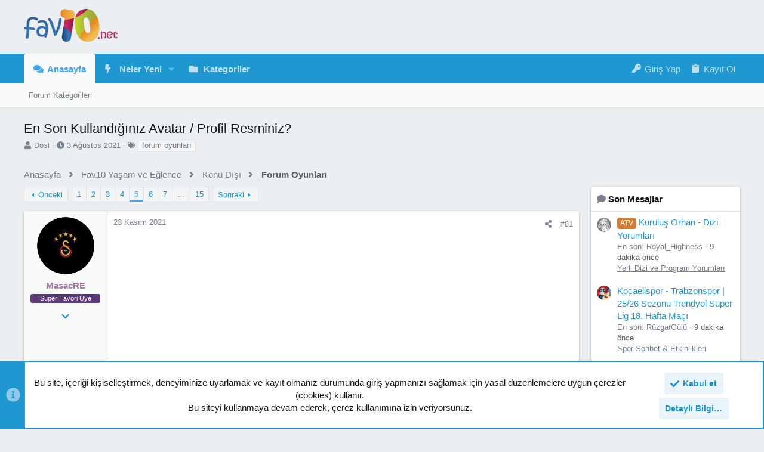

--- FILE ---
content_type: text/html; charset=utf-8
request_url: https://fav10.net/forum/threads/en-son-kulland%C4%B1%C4%9F%C4%B1n%C4%B1z-avatar-profil-resminiz.309160/page-5
body_size: 44818
content:
<!DOCTYPE html>











	
	






















	



















	











	

































	



























	






	




































<html id="XF" lang="tr-TR" dir="LTR"
	  data-xf="2.3"
	  style="font-size: 62.5%;"
	  data-app="public"
	  data-template="thread_view"
	  data-container-key="node-457"
	  data-content-key="thread-309160"
	  data-logged-in="false"
	  data-cookie-prefix="xf_"
	  data-csrf="1768751968,eaa1e983fad97bc1a1f64fcfd8536957"
	  class="has-no-js template-thread_view  uix_page--fixed uix_hasSectionLinks  uix_hasCrumbs uix_hasPageAction"
	  >
	<head>
	
		<link rel="amphtml" href="https://fav10.net/forum/threads/en-son-kulland%C4%B1%C4%9F%C4%B1n%C4%B1z-avatar-profil-resminiz.309160/page-5?amp=1">
	

		<meta charset="utf-8" />
		<title>En Son Kullandığınız Avatar / Profil Resminiz? | Page 5 | Fav10 | Favori Sosyal Platformunuz | FF - FavoriForumum</title>
		<link rel="manifest" href="/forum/webmanifest.php">
		
		<meta name="apple-mobile-web-app-title" content="Fav10.net">
		
			<link rel="apple-touch-icon" href="/forum/data/assets/logo/logo.og.jpg">
			
		
		<meta http-equiv="X-UA-Compatible" content="IE=Edge" />
		<meta name="viewport" content="width=device-width, initial-scale=1, viewport-fit=cover">
		
		
			
				<meta name="theme-color" content="#eceff1" />
				<meta name="msapplication-TileColor" content="#ECEFF1">
			
		
		
		
			<link rel="apple-touch-icon" href="/forum/data/assets/logo/logo.og.jpg">
		
		<meta name="apple-mobile-web-app-title" content="Fav10.net">

		
			
		<meta name="description" content="@MasacRE , Trabzonspor avatarı hayrola? :A


TRABZONSPOR&#039;umuzu şampiyon yapacağız Dosi hanım :A" />
		<meta property="og:description" content="@MasacRE , Trabzonspor avatarı hayrola? :A


TRABZONSPOR&#039;umuzu şampiyon yapacağız Dosi hanım :A" />
		<meta property="twitter:description" content="@MasacRE , Trabzonspor avatarı hayrola? :A


TRABZONSPOR&#039;umuzu şampiyon yapacağız Dosi hanım :A" />
	
		
			<meta property="og:url" content="https://fav10.net/forum/threads/en-son-kulland%C4%B1%C4%9F%C4%B1n%C4%B1z-avatar-profil-resminiz.309160/" />
		
			<link rel="canonical" href="https://fav10.net/forum/threads/en-son-kulland%C4%B1%C4%9F%C4%B1n%C4%B1z-avatar-profil-resminiz.309160/page-5" />
		
			<link rel="prev" href="/forum/threads/en-son-kulland%C4%B1%C4%9F%C4%B1n%C4%B1z-avatar-profil-resminiz.309160/page-4" />
		
			<link rel="next" href="/forum/threads/en-son-kulland%C4%B1%C4%9F%C4%B1n%C4%B1z-avatar-profil-resminiz.309160/page-6" />
		

		
			
	
	
	<meta property="og:site_name" content="Fav10 | Favori Sosyal Platformunuz | FF - FavoriForumum" />


		
		
			
	
	
	<meta property="og:type" content="website" />


		
		
			
	
	
	
		<meta property="og:title" content="En Son Kullandığınız Avatar / Profil Resminiz?" />
		<meta property="twitter:title" content="En Son Kullandığınız Avatar / Profil Resminiz?" />
	


		
		
		
		
			
	
	
	
		<meta property="og:image" content="https://fav10.net/forum/data/assets/logo/logo.og.jpg" />
		<meta property="twitter:image" content="https://fav10.net/forum/data/assets/logo/logo.og.jpg" />
		<meta property="twitter:card" content="summary" />
	


		

		
	
	
	
	
	
		
	
	
	
	
	<link rel="stylesheet" href="/forum/css.php?css=public%3Anormalize.css%2Cpublic%3Afa.css%2Cpublic%3Anormalize.css%2Cpublic%3Afa.css%2Cpublic%3Acore.less%2Cpublic%3Aapp.less&amp;s=13&amp;l=1&amp;d=1758661687&amp;k=74d1abc876a96f275c2794b37f85ab7dd0a2301f" />
	
	

	
	
	

	<link rel="stylesheet" href="/forum/css.php?css=public%3Abb_code.less%2Cpublic%3Aeditor.less%2Cpublic%3Alightbox.less%2Cpublic%3Amessage.less%2Cpublic%3Anotices.less%2Cpublic%3Ashare_controls.less%2Cpublic%3Ath_uix_staffPost.less%2Cpublic%3Ath_uix_threadStarterPost.less%2Cpublic%3Auix.less%2Cpublic%3Auix_socialMedia.less%2Cpublic%3Aextra.less&amp;s=13&amp;l=1&amp;d=1758661687&amp;k=b63e4064d8a567aec23ce8da55c1bdddbd9aabbd" />

	
	
		<script src="/forum/js/xf/preamble.min.js?_v=e59d8af6"></script>
	
	
	<script src="/forum/js/vendor/vendor-compiled.js?_v=e59d8af6" defer></script>
	<script src="/forum/js/xf/core-compiled.js?_v=e59d8af6" defer></script>
	<script src="/forum/js/xf/lightbox-compiled.js?_v=e59d8af6" defer></script>
<script src="/forum/js/xf/action.min.js?_v=e59d8af6" defer></script>
<script src="/forum/js/xf/message.min.js?_v=e59d8af6" defer></script>
<script src="/forum/js/xf/captcha.min.js?_v=e59d8af6" defer></script>
<script src="/forum/js/xf/editor-compiled.js?_v=e59d8af6" defer></script>
<script src="/forum/js/themehouse/uix/ripple.min.js?_v=e59d8af6" defer></script>
<script src="/forum/js/themehouse/global/20210125.min.js?_v=e59d8af6" defer></script>
<script src="/forum/js/themehouse/uix/index.min.js?_v=e59d8af6" defer></script>
<script src="/forum/js/themehouse/uix/vendor/parallax/parallax.min.js?_v=e59d8af6" defer></script>
<script src="/forum/js/themehouse/uix/vendor/hover-intent/hoverintent.min.js?_v=e59d8af6" defer></script>
<script>
window.addEventListener('DOMContentLoaded', () =>
{

	// detect android device. Added to fix the dark pixel bug https://github.com/Audentio/xf2theme-issues/issues/1055

	var ua = navigator.userAgent.toLowerCase();
	var isAndroid = ua.indexOf("android") > -1; //&& ua.indexOf("mobile");

	if(isAndroid) {
	document.querySelector("html").classList.add("device--isAndroid");
	}	

})
</script>
<script>
window.addEventListener('DOMContentLoaded', () =>
{

			var threadSelector = document.querySelector('.structItem--thread') !== null;
			
			if (threadSelector) {
				document.querySelector('.structItem--thread').addEventListener('click', (e) => {
					var target = e.target;
					var skip = ['a', 'i', 'input', 'label'];
					if (target && skip.indexOf(target.tagName.toLowerCase()) === -1) {
						var href = this.querySelector('.structItem-title').getAttribute('uix-href');
						if (e.metaKey || e.cmdKey) {
							e.preventDefault();
							window.open(href, '_blank');
						} else {
							window.location = href;
						}
					}
				});
			}
	
})
</script>
<script>
window.addEventListener('DOMContentLoaded', () =>
{

		
			var sidebar = document.querySelector('.p-body-sidebar');
			var backdrop = document.querySelector('.p-body-sidebar [data-ocm-class="offCanvasMenu-backdrop"]');
		
			var hasSidebar = document.querySelector('.p-body-sidebar') !== null;
			var hasBackdrop = document.querySelector('.p-body-sidebar [data-ocm-class="offCanvasMenu-backdrop"]') !== null;
			var sidebarTrigger = document.querySelector('.uix_sidebarCanvasTrigger') !== null;
			var sidebarInner = document.querySelector('.uix_sidebarCanvasTrigger') !== null;
			
			if (sidebarTrigger) {
				document.querySelector('.uix_sidebarCanvasTrigger').addEventListener("click", (e) => {
					e.preventDefault();

					sidebar.style.display = "block";;
					window.setTimeout(function() {
						sidebar.classList.add('offCanvasMenu');
						sidebar.classList.add('offCanvasMenu--blocks');
						sidebar.classList.add('is-active');
						sidebar.classList.add('is-transitioning');
						document.querySelector('body').classList.add('sideNav--open');
					}, 50);
		
					if (hasSidebar) {
						window.setTimeout(function() {
							sidebar.classList.remove('is-transitioning');
						}, 250);
					}
		
					if (sidebarInner) {
						document.querySelector('.uix_sidebarInner').classList.add('offCanvasMenu-content');
						backdrop.classList.add('offCanvasMenu-backdrop');
						document.querySelector('body').classList.add('is-modalOpen');
					}
				})
			}
			if (hasBackdrop) {
				backdrop.addEventListener("click", (e) => {
					sidebar.classList.add('is-transitioning');
					sidebar.classList.remove('is-active');

					window.setTimeout(function() {
						sidebar.classList.remove('offCanvasMenu');
						sidebar.classList.remove('offCanvasMenu--blocks');
						sidebar.classList.remove('is-transitioning');
						document.querySelector('.uix_sidebarInner').classList.remove('offCanvasMenu-content');
						backdrop.classList.remove('offCanvasMenu-backdrop');
						document.querySelector('body').classList.remove('is-modalOpen');
						sidebar.style.display="";
					}, 250);
				});
			}
		
	
})
</script>
<script>
window.addEventListener('DOMContentLoaded', () =>
{

	/****** OFF CANVAS ******/

    var panels = {
        navigation: {
            position: 1,
        },
        account: {
            position: 2,
        },
        inbox: {
            position: 3,
        },
        alerts: {
            position: 4,
        },
    };

    var tabsContainer = document.querySelector(".sidePanel__tabs");

    var activeTab = "navigation";

    var activeTabPosition = panels[activeTab].position;

    function generateDirections() {
        var tabPanels = document.querySelectorAll(".sidePanel__tabPanel");
        tabPanels.forEach(function (tabPanel) {
            var tabPosition = tabPanel.getAttribute("data-content");
            var activeTabPosition = panels[activeTab].position;

            if (tabPosition != activeTab) {
                if (panels[tabPosition].position < activeTabPosition) {
                    tabPanel.classList.add("is-left");
                }

                if (panels[tabPosition].position > activeTabPosition) {
                    tabPanel.classList.add("is-right");
                }
            }
        });
    }

    generateDirections();

	if (tabsContainer) {
		var sidePanelTabs = tabsContainer.querySelectorAll(".sidePanel__tab");
	}
	
	if (sidePanelTabs && sidePanelTabs.length > 0) {
		sidePanelTabs.forEach(function (tab) {
			tab.addEventListener("click", function () {
				sidePanelTabs.forEach(function (tab) {
					tab.classList.remove("sidePanel__tab--active");
				});
				this.classList.add("sidePanel__tab--active");

				activeTab = this.getAttribute("data-attr");

				var tabPanels = document.querySelectorAll(".sidePanel__tabPanel");
				tabPanels.forEach(function (tabPanel) {
					tabPanel.classList.remove("is-active");
				});

				var activeTabPanel = document.querySelector(
					'.sidePanel__tabPanel[data-content="' + activeTab + '"]'
				);
				activeTabPanel.classList.add("is-active");

				var tabPanels = document.querySelectorAll(".sidePanel__tabPanel");
				tabPanels.forEach(function (tabPanel) {
					tabPanel.classList.remove("is-left", "is-right");
				});

				generateDirections();
			});
		});
	}
	
})
</script>
<script>
window.addEventListener('DOMContentLoaded', () =>
{


	/******** extra info post toggle ***********/
	
    XF.thThreadsUserExtraTrigger = {
        eventNameSpace: 'XFthThreadsUserExtraTrigger',

        init: function(e) {},

        click: function(e) {
            var target = e.target;
            var parent = target.closest('.message-user');
            var triggerContainer = target.parentElement.closest('.thThreads__userExtra--toggle');
            var container = triggerContainer.previousElementSibling;
            var child = container.querySelector('.message-userExtras');
            var eleHeight = child.offsetHeight;

            if (parent.classList.contains('userExtra--expand')) {
                container.style.height = eleHeight + 'px';
                parent.classList.toggle('userExtra--expand');
                setTimeout(function() {
                    container.style.height = '0';
                    setTimeout(function() {
                        container.style.height = '';
                    }, 200);
                }, 17);
            } else {
                container.style.height = eleHeight + 'px';
                setTimeout(function() {
                    parent.classList.toggle('userExtra--expand');
                    container.style.height = '';
                }, 200);
            }
        }
    };

    document.body.addEventListener('click', function(event) {
        var target = event.target;
        if (target.matches('.thThreads__userExtra--trigger')) {
            XF.thThreadsUserExtraTrigger.click(event);
        }
    });
	
	
})
</script>
<script>
window.addEventListener('DOMContentLoaded', () =>
{


	/******** Backstretch images ***********/

	if ( 0 ) {

	$("body").addClass('uix__hasBackstretch');

	$("body").backstretch([
		"styles/uix/images/bg/1.jpg", "styles/uix/images/bg/2.jpg", "styles/uix/images/bg/3.jpg"
	], {
	duration: 4000,
	fade: 500
	});

	$("body").css("zIndex","");
	}


})
</script>
<script>
window.addEventListener('DOMContentLoaded', () =>
{


	// sidenav canvas blur fix

    document.querySelectorAll('.p-body-sideNavTrigger .button').forEach(function (button) {
        button.addEventListener('click', function () {
            document.body.classList.add('sideNav--open');
        });
    });

    document.querySelectorAll("[data-ocm-class='offCanvasMenu-backdrop']").forEach(function (backdrop) {
        backdrop.addEventListener('click', function () {
            document.body.classList.remove('sideNav--open');
        });
    });

    document.addEventListener('editor:start', function (event) {
        if (typeof event !== 'undefined' && typeof event.target !== 'undefined') {
            var ele = event.target;
            if (event?.target) {
				var ele = event.target;
				if (!ele.classList==undefined) {
					if (ele.classList.contains('js-editor')) {
						var wrapper = ele.closest('.message-editorWrapper');
						if (wrapper) {
							setTimeout(function () {
								var innerEle = wrapper.querySelector('.fr-element');
								if (innerEle) {
									innerEle.addEventListener('focus', function (e) {
										document.documentElement.classList.add('uix_editor--focused');
									});
									innerEle.addEventListener('blur', function (e) {
										document.documentElement.classList.remove('uix_editor--focused');
									});
								}
							}, 0);
						}
					}
				}
			}
        }
    });

})
</script>
<script>
window.addEventListener('DOMContentLoaded', () =>
{

	// off canvas menu closer keyboard shortcut
    document.body.addEventListener('keyup', function (e) {
        switch (e.key) {
            case 'Escape':
                var offCanvasMenu = document.querySelector('.offCanvasMenu.is-active');
                if (offCanvasMenu) {
                    var backdrop = offCanvasMenu.querySelector('.offCanvasMenu-backdrop');
                    if (backdrop) {
                        backdrop.click();
                    }
                }
                return;
        }
    });
	
})
</script>
<script>
window.addEventListener('DOMContentLoaded', () =>
{

			var parallaxSelector = ".uix_welcomeSection"
			var parallaxImage = "/forum/styles/uix/images/bg/1.jpg"
			var parallaxPosition = "top"
			$(parallaxSelector).parallax({imageSrc: parallaxImage, positionY: parallaxPosition});
		
})
</script>
<script>
window.addEventListener('DOMContentLoaded', () =>
{

    let uixMegaHovered = false;
    const navEls = document.querySelectorAll('.uix-navEl--hasMegaMenu');
    const pNav = document.querySelector('.p-nav');
    let menu;

    function handleMouseOver() {
        if (uixMegaHovered) {
            menu = this.getAttribute('data-nav-id');
            pNav.classList.add('uix_showMegaMenu');

            document.querySelectorAll('.uix_megaMenu__content').forEach(function (content) {
                content.classList.remove('uix_megaMenu__content--active');
            });

            document
                .querySelector('.uix_megaMenu__content--' + menu)
                .classList.add('uix_megaMenu__content--active');
        }
    }

    function handleMouseEnter() {
        uixMegaHovered = true;
    }

    function handleMouseLeave() {
        pNav.classList.remove('uix_showMegaMenu');
        uixMegaHovered = false;
    }

    navEls.forEach(function (navEl) {
        navEl.addEventListener('mouseover', handleMouseOver);
    });

    pNav.addEventListener('mouseenter', handleMouseEnter);
    pNav.addEventListener('mouseleave', handleMouseLeave);
	
})
</script>
<script>
window.addEventListener('DOMContentLoaded', () =>
{

			setTimeout(function() {
				var doc = document.querySelector('html');
				editor = XF.getEditorInContainer(doc);
				if (!!editor && !!editor.ed) {
					editor.ed.events.on('focus', function() {
						var fabBar = document.querySelector('.uix_fabBar');
						if (fabBar) {
							fabBar.style.display = 'none';
						}
					});
					editor.ed.events.on('blur', function() {
						var fabBar = document.querySelector('.uix_fabBar');
						if (fabBar) {
							fabBar.style.display = '';
						}
					});
				}
			}, 100);
	
})
</script>
<script>
window.addEventListener('DOMContentLoaded', () =>
{

document.addEventListener('ajax:complete', function(e) {
		
	if (typeof e.detail == 'undefined') {
		return;
		}
    var xhr = e.detail[0];
    var status = e.detail[1];

    var data = xhr.responseJSON;
    if (!data) {
        return;
    }
    if (data.visitor) {
        var totalUnreadBadge = document.querySelector('.js-uix_badge--totalUnread');
        if (totalUnreadBadge) {
            totalUnreadBadge.dataset.badge = data.visitor.total_unread;
        }
    }
});
	
})
</script>
<script>
window.addEventListener('DOMContentLoaded', () =>
{

	$(".uix_sidebarInner .uix_sidebar--scroller").stick_in_parent({
		parent: '.p-body-main',
	});

	$(".p-body-sideNavInner .uix_sidebar--scroller").stick_in_parent({
		parent: '.p-body-main',
	});

	
		$(document).ready(function() {
			window.setTimeout(function() {
				themehouse.common[20210125].resizeFire()
			}, 100);
		})
	

})
</script>

	
	

	



<script src="/forum/js/themehouse/uix/defer.min.js?_v=e59d8af6" defer></script>


	
<script src="/forum/js/themehouse/uix/deferFab.min.js?_v=e59d8af6" defer></script>



	
<script src="/forum/js/themehouse/uix/deferWidthToggle.min.js?_v=e59d8af6" defer></script>





	



	



	
	
	
	

	
		
	

	

	



	

	

	

	
	
		
	
	
	


		
			<link rel="icon" type="image/png" href="https://fav10.net/forum/styles/uix/uix/minilogo.png" sizes="32x32" />
		
		
			<link rel="apple-touch-icon" href="https://fav10.net/forum/data/assets/logo/logo.og.jpg" />
		
		
	<script async src="https://www.googletagmanager.com/gtag/js?id=UA-27158715-1"></script>
	<script>
		window.dataLayer = window.dataLayer || [];
		function gtag(){dataLayer.push(arguments);}
		gtag('js', new Date());
		gtag('config', 'UA-27158715-1', {
			// 
			
			
		});
	</script>


		

		

	</head>

	<body data-template="thread_view">
		<style>
	.p-pageWrapper .p-navSticky {
		top: 0 !important;
	}

	

	
	

	
	
	
		
			
			
		
	

	

	

		
		
		.uix_mainTabBar {top: 50px !important;}
		.uix_stickyBodyElement:not(.offCanvasMenu) {
			top: 70px !important;
			min-height: calc(100vh - 70px) !important;
		}
		.uix_sidebarInner .uix_sidebar--scroller {margin-top: 70px;}
		.uix_sidebarInner {margin-top: -70px;}
		.p-body-sideNavInner .uix_sidebar--scroller {margin-top: 70px;}
		.p-body-sideNavInner {margin-top: -70px;}
		.uix_stickyCategoryStrips {top: 70px !important;}
		#XF .u-anchorTarget {
			height: 70px;
			margin-top: -70px;
		}
	
		

		
			@media (max-width: 900px) {
		
				.p-sectionLinks {display: none;}

				

				.uix_mainTabBar {top: 50px !important;}
				.uix_stickyBodyElement:not(.offCanvasMenu) {
					top: 70px !important;
					min-height: calc(100vh - 70px) !important;
				}
				.uix_sidebarInner .uix_sidebar--scroller {margin-top: 70px;}
				.uix_sidebarInner {margin-top: -70px;}
				.p-body-sideNavInner .uix_sidebar--scroller {margin-top: 70px;}
				.p-body-sideNavInner {margin-top: -70px;}
				.uix_stickyCategoryStrips {top: 70px !important;}
				#XF .u-anchorTarget {
					height: 70px;
					margin-top: -70px;
				}

				
		
			}
		
	

	.uix_sidebarNav .uix_sidebar--scroller {max-height: calc(100vh - 70px);}
	
	
</style>




		<div id="jumpToTop"></div>

		

		<div class="uix_pageWrapper--fixed">
			<div class="p-pageWrapper" id="top">

				
					
	
	



					

					

					
						
						
							<header class="p-header" id="header">
								<div class="p-header-inner">
									
						
							<div class="p-header-content">
								
									
										
	
	<div class="p-header-logo p-header-logo--image">
		<a class="uix_logo" href="https://fav10.net">
			
				

	

	
		
		

		
	

	

	<picture data-variations="{&quot;default&quot;:{&quot;1&quot;:&quot;\/forum\/data\/assets\/logo\/fav10.png&quot;,&quot;2&quot;:&quot;\/forum\/data\/assets\/logo\/fav10.png&quot;}}">
		
		
		

		

		<img src="/forum/data/assets/logo/fav10.png" srcset="/forum/data/assets/logo/fav10.png 2x" width="314" height="110" alt="Fav10 | Favori Sosyal Platformunuz | FF - FavoriForumum" />
	</picture>


				
		</a>
		
			<a class="uix_logoSmall" href="https://fav10.net">
				

	

	
		
		

		
	

	

	<picture data-variations="{&quot;default&quot;:{&quot;1&quot;:&quot;\/forum\/data\/assets\/logo\/logo.og.jpg&quot;,&quot;2&quot;:null}}">
		
		
		

		

		<img src="/forum/data/assets/logo/logo.og.jpg"  width="" height="" alt="Fav10 | Favori Sosyal Platformunuz | FF - FavoriForumum" />
	</picture>


			</a>
		
	</div>


									

									
								
							</div>
						
					
								</div>
							</header>
						
					
					

					
					
					

					
						<div class="p-navSticky p-navSticky--primary " data-top-offset-breakpoints="
						[
							{
								&quot;breakpoint&quot;: &quot;0&quot;,
								&quot;offset&quot;: &quot;0&quot;
							}
							
							
						]
					" data-xf-init="sticky-header">
							
						<nav class="p-nav">
							<div class="p-nav-inner">
								
									
									
										
										
									<button type="button" class="button button--plain p-nav-menuTrigger js-uix_badge--totalUnread badgeContainer" data-badge="0" data-xf-click="off-canvas" data-menu=".js-headerOffCanvasMenu" role="button" tabindex="0" aria-label="Menü"><span class="button-text">
										<i aria-hidden="true"></i>
									</span></button>
									
								

								
	
	<div class="p-header-logo p-header-logo--image">
		<a class="uix_logo" href="https://fav10.net">
			
				

	

	
		
		

		
	

	

	<picture data-variations="{&quot;default&quot;:{&quot;1&quot;:&quot;\/forum\/data\/assets\/logo\/fav10.png&quot;,&quot;2&quot;:&quot;\/forum\/data\/assets\/logo\/fav10.png&quot;}}">
		
		
		

		

		<img src="/forum/data/assets/logo/fav10.png" srcset="/forum/data/assets/logo/fav10.png 2x" width="314" height="110" alt="Fav10 | Favori Sosyal Platformunuz | FF - FavoriForumum" />
	</picture>


				
		</a>
		
			<a class="uix_logoSmall" href="https://fav10.net">
				

	

	
		
		

		
	

	

	<picture data-variations="{&quot;default&quot;:{&quot;1&quot;:&quot;\/forum\/data\/assets\/logo\/logo.og.jpg&quot;,&quot;2&quot;:null}}">
		
		
		

		

		<img src="/forum/data/assets/logo/logo.og.jpg"  width="" height="" alt="Fav10 | Favori Sosyal Platformunuz | FF - FavoriForumum" />
	</picture>


			</a>
		
	</div>



								
									
										<div class="p-nav-scroller hScroller" data-xf-init="h-scroller" data-auto-scroll=".p-navEl.is-selected">
											<div class="hScroller-scroll">
												<ul class="p-nav-list js-offCanvasNavSource">
													
														<li>
															
	<div class="p-navEl u-ripple is-selected" data-has-children="true">
		
			
				
	
	<a href="/forum/"
			class="p-navEl-link p-navEl-link--splitMenu "
			
			
			data-nav-id="forums"><span>Anasayfa</span></a>

				
					<a data-xf-key="1"
					   data-xf-click="menu"
					   data-menu-pos-ref="< .p-navEl"
					   class="p-navEl-splitTrigger"
					   role="button"
					   tabindex="0"
					   aria-label="Genişletilmiş olarak değiştir"
					   aria-expanded="false"
					   aria-haspopup="true">
					</a>
				
				
			
				
					<div class="menu menu--structural" data-menu="menu" aria-hidden="true">
						<div class="menu-content">
							
								
	
	
	<a href="/forum/forums/-/list"
			class="menu-linkRow u-ripple u-indentDepth0 js-offCanvasCopy "
			
			
			data-nav-id="forumList"><span>Forum Kategorileri</span></a>

	

							
						</div>
					</div>
				
			
			
			
		
			
	
</div>

														</li>
													
														<li>
															
	<div class="p-navEl u-ripple " data-has-children="true">
		
			
				
	
	<a href="/forum/whats-new/"
			class="p-navEl-link p-navEl-link--splitMenu "
			
			
			data-nav-id="whatsNew"><span>Neler Yeni</span></a>

				
					<a data-xf-key="2"
					   data-xf-click="menu"
					   data-menu-pos-ref="< .p-navEl"
					   class="p-navEl-splitTrigger"
					   role="button"
					   tabindex="0"
					   aria-label="Genişletilmiş olarak değiştir"
					   aria-expanded="false"
					   aria-haspopup="true">
					</a>
				
				
			
				
					<div class="menu menu--structural" data-menu="menu" aria-hidden="true">
						<div class="menu-content">
							
								
	
	
	<a href="/forum/featured/"
			class="menu-linkRow u-ripple u-indentDepth0 js-offCanvasCopy "
			
			
			data-nav-id="featured"><span>Featured content</span></a>

	

							
								
	
	
	<a href="/forum/whats-new/posts/"
			class="menu-linkRow u-ripple u-indentDepth0 js-offCanvasCopy "
			 rel="nofollow"
			
			data-nav-id="whatsNewPosts"><span>Yeni Mesajlar</span></a>

	

							
								
	
	
	<a href="/forum/whats-new/latest-activity"
			class="menu-linkRow u-ripple u-indentDepth0 js-offCanvasCopy "
			 rel="nofollow"
			
			data-nav-id="latestActivity"><span>Son Etkinlikler</span></a>

	

							
						</div>
					</div>
				
			
			
			
		
			
	
</div>

														</li>
													
														<li>
															
	<div class="p-navEl u-ripple " >
		
			
				
	
	<a href="/forum/forums/-/list"
			class="p-navEl-link  "
			
			data-xf-key="3"
			data-nav-id="kategoriler"><span>Kategoriler</span></a>

				
				
			
			
			
		
			
	
</div>

														</li>
													
												</ul>
											</div>
										</div>
									

									
								

								
	


								
									<div class="p-nav-opposite">
										
											
		
			
				
					<div class="p-navgroup p-account p-navgroup--guest">
						
							
								
	
		
		
	
		
			<a href="/forum/login/" class="p-navgroup-link p-navgroup-link--textual p-navgroup-link--logIn" data-xf-click="menu" tabindex="0" aria-expanded="false" aria-haspopup="true">
				<i></i>
				<span class="p-navgroup-linkText">Giriş Yap</span>
			</a>
			<div class="menu menu--structural menu--medium" data-menu="menu" aria-hidden="true" data-href="/forum/login/"></div>
		
	
	
		
			<a href="/forum/register/" class="p-navgroup-link u-ripple p-navgroup-link--textual p-navgroup-link--register" data-xf-click="overlay" data-follow-redirects="on">
				<i></i>
				<span class="p-navgroup-linkText">Kayıt Ol</span>
			</a>
		
	

	

							
						
					</div>
				
				
				
	

			
		
	
											
	
		
	
		
		
			<a aria-label="Toggle sidebar" href="javascript:;" class="uix_sidebarCanvasTrigger uix_sidebarTrigger__component p-navgroup-link" data-xf-init="tooltip" title="Sidebar">
				<i class="fa--xf fas fa-ellipsis-v  mdi mdi-dots-vertical"><svg xmlns="http://www.w3.org/2000/svg" role="img" aria-hidden="true" ><use href="/forum/data/local/icons/solid.svg?v=1767397505#ellipsis-v"></use></svg></i>
				<span class="uix_sidebarTrigger--phrase">Toggle sidebar</span>
			</a>
		
	

	

										
									</div>
								
							</div>
							
						</nav>
					
						</div>
						
		
			<div class="p-sectionLinks">
				<div class="pageContent">
					
						
							
								
								
								<div class="p-sectionLinks-inner hScroller" data-xf-init="h-scroller">
									<div class="hScroller-scroll">
										<ul class="p-sectionLinks-list">
											
												<li>
													
	<div class="p-navEl u-ripple " >
		
			
				
	
	<a href="/forum/forums/-/list"
			class="p-navEl-link  "
			
			data-xf-key="alt+1"
			data-nav-id="forumList"><span>Forum Kategorileri</span></a>

				
				
			
			
			
		
			
	
</div>

												</li>
											
										</ul>
									</div>
								</div>
							
							
								<div class="p-nav-opposite">
									
										
										
	
		
	
		
		
			<a aria-label="Toggle sidebar" href="javascript:;" class="uix_sidebarCanvasTrigger uix_sidebarTrigger__component p-navgroup-link" data-xf-init="tooltip" title="Sidebar">
				<i class="fa--xf fas fa-ellipsis-v  mdi mdi-dots-vertical"><svg xmlns="http://www.w3.org/2000/svg" role="img" aria-hidden="true" ><use href="/forum/data/local/icons/solid.svg?v=1767397505#ellipsis-v"></use></svg></i>
				<span class="uix_sidebarTrigger--phrase">Toggle sidebar</span>
			</a>
		
	

	

									
								</div>
							
						
					
				</div>
			</div>
			
	
						

					

					
	

					
	

					
	

					
	

					
				

				
				<div class="offCanvasMenu offCanvasMenu--nav js-headerOffCanvasMenu" data-menu="menu" aria-hidden="true" data-ocm-builder="navigation">
					<div class="offCanvasMenu-backdrop" data-menu-close="true"></div>
					<div class="offCanvasMenu-content">
						
						<div class="sidePanel sidePanel--nav sidePanel--visitor">
	<div class="sidePanel__tabPanels">
		
		<div data-content="navigation" class="is-active sidePanel__tabPanel js-navigationTabPanel">
			
							<div class="offCanvasMenu-header">
								Menü
								<a class="offCanvasMenu-closer" data-menu-close="true" role="button" tabindex="0" aria-label="Kapat"></a>
							</div>
							
							<div class="js-offCanvasNavTarget"></div>
							
							
						
		</div>
		
		
		
	</div>
</div>

						
						<div class="offCanvasMenu-installBanner js-installPromptContainer" style="display: none;" data-xf-init="install-prompt">
							<div class="offCanvasMenu-installBanner-header">Install the app</div>
							<button type="button" class="button js-installPromptButton"><span class="button-text">Yükle</span></button>
							<template class="js-installTemplateIOS">
								<div class="js-installTemplateContent">
									<div class="overlay-title">How to install the app on iOS</div>
									<div class="block-body">
										<div class="block-row">
											<p>
												Follow along with the video below to see how to install our site as a web app on your home screen.
											</p>
											<p style="text-align: center">
												<video src="/forum/styles/default/xenforo/add_to_home.mp4"
													width="280" height="480" autoplay loop muted playsinline></video>
											</p>
											<p>
												<small><strong>Not:</strong> This feature may not be available in some browsers.</small>
											</p>
										</div>
									</div>
								</div>
							</template>
						</div>
					</div>
				</div>

				
	
		
	
		
			<div class="p-body-header">
				<div class="pageContent">
					
						
							<div class="uix_headerInner">
								
									
										<div class="p-title ">
											
												
													<h1 class="p-title-value">En Son Kullandığınız Avatar / Profil Resminiz?
	
    
    

</h1>
												
											
										</div>
									

									
										<div class="p-description">
	<ul class="listInline listInline--bullet">
		<li>
			<i class="fa--xf fas fa-user "><svg xmlns="http://www.w3.org/2000/svg" role="img" ><title>Konuyu başlatan</title><use href="/forum/data/local/icons/solid.svg?v=1767397505#user"></use></svg></i>
			<span class="u-srOnly">Konuyu başlatan</span>

			<a href="/forum/members/dosi.88679/" class="username  u-concealed" dir="auto" data-user-id="88679" data-xf-init="member-tooltip"><span class="username--staff username--moderator username--admin">Dosi</span></a>
		</li>
		<li>
			<i class="fa--xf fas fa-clock "><svg xmlns="http://www.w3.org/2000/svg" role="img" ><title>Başlangıç tarihi</title><use href="/forum/data/local/icons/solid.svg?v=1767397505#clock"></use></svg></i>
			<span class="u-srOnly">Başlangıç tarihi</span>

			<a href="/forum/threads/en-son-kulland%C4%B1%C4%9F%C4%B1n%C4%B1z-avatar-profil-resminiz.309160/" class="u-concealed"><time  class="u-dt" dir="auto" datetime="2021-08-03T12:40:46+0300" data-timestamp="1627983646" data-date="3 Ağustos 2021" data-time="12:40" data-short="Ağu &#039;21" title="3 Ağustos 2021 12:40">3 Ağustos 2021</time></a>
		</li>
		
		
			<li>
				

	

	<dl class="tagList tagList--thread-309160 ">
		<dt>
			
				
		<i class="fa--xf fas fa-tags "><svg xmlns="http://www.w3.org/2000/svg" role="img" ><title>Etiketler</title><use href="/forum/data/local/icons/solid.svg?v=1767397505#tags"></use></svg></i>
		<span class="u-srOnly">Etiketler</span>
	
			
		</dt>
		<dd>
			<span class="js-tagList">
				
					
						<a href="/forum/tags/forum-oyunlari/" class="tagItem tagItem--tag_forum-oyunlari" dir="auto">
							forum oyunları
						</a>
					
				
			</span>
		</dd>
	</dl>


			</li>
		
	</ul>
</div>
									
								
							</div>
						
						
					
				</div>
			</div>
		
	

	


				<div class="p-body">

					

					<div class="p-body-inner ">
						
						<!--XF:EXTRA_OUTPUT-->

						
	
		
	
		

		
	

	


						
	


						
	


						
	
		
	
	
	
		<div class="breadcrumb ">
			<div class="pageContent">
				
					
						
							<ul class="p-breadcrumbs "
								itemscope itemtype="https://schema.org/BreadcrumbList">
								
									
		

		
		
		

			
			
			
	<li itemprop="itemListElement" itemscope itemtype="https://schema.org/ListItem">
		<a href="/forum/" itemprop="item">
			
				<span itemprop="name">Anasayfa</span>
			
		</a>
		<meta itemprop="position" content="1" />
	</li>

		
		
			
			
	<li itemprop="itemListElement" itemscope itemtype="https://schema.org/ListItem">
		<a href="/forum/categories/fav10-ya%C5%9Fam-ve-e%C4%9Flence.61/" itemprop="item">
			
				<span itemprop="name">Fav10 Yaşam ve Eğlence</span>
			
		</a>
		<meta itemprop="position" content="2" />
	</li>

		
			
			
	<li itemprop="itemListElement" itemscope itemtype="https://schema.org/ListItem">
		<a href="/forum/forums/konu-d%C4%B1%C5%9F%C4%B1.531/" itemprop="item">
			
				<span itemprop="name">Konu Dışı</span>
			
		</a>
		<meta itemprop="position" content="3" />
	</li>

		
			
			
	<li itemprop="itemListElement" itemscope itemtype="https://schema.org/ListItem">
		<a href="/forum/forums/forum-oyunlar%C4%B1.457/" itemprop="item">
			
				<span itemprop="name">Forum Oyunları</span>
			
		</a>
		<meta itemprop="position" content="4" />
	</li>

		
	
								
							</ul>
						
					
				
			</div>
		</div>
	

	

	


						
	


						
	<noscript class="js-jsWarning"><div class="blockMessage blockMessage--important blockMessage--iconic u-noJsOnly">JavaScript devre dışı. Daha iyi bir deneyim için, önce lütfen tarayıcınızda JavaScript'i etkinleştirin.</div></noscript>

						
	<div class="blockMessage blockMessage--important blockMessage--iconic js-browserWarning" style="display: none">Çok eski bir web tarayıcısı kullanıyorsunuz. Bu veya diğer siteleri görüntülemekte sorunlar yaşayabilirsiniz..<br />Tarayıcınızı güncellemeli veya <a href="https://www.google.com/chrome/browser/" target="_blank">alternatif bir tarayıcı</a> kullanmalısınız.</div>



						<div uix_component="MainContainer" class="uix_contentWrapper">

							
	


							
							
	

							
	

							
	

							
	


							<div class="p-body-main p-body-main--withSidebar ">
								
								

								
	

								<div uix_component="MainContent" class="p-body-content">
									<!-- ABOVE MAIN CONTENT -->
									
	

									
	

									
	

									
	

									
	

									<div class="p-body-pageContent">
										
	

										
	

										
	

										
	

										
	

										














	
	
	
		
	
	
	


	
	
	
		
	
	
	


	
	
		
	
	
	


	
	



	






	









	

	
		
	





















<div class="block block--messages" data-xf-init="" data-type="post" data-href="/forum/inline-mod/" data-search-target="*">

	<span class="u-anchorTarget" id="posts"></span>

	
		
	

	

	<div class="block-outer"><div class="block-outer-main"><nav class="pageNavWrapper pageNavWrapper--mixed ">



<div class="pageNav pageNav--skipStart pageNav--skipEnd">
	
		<a href="/forum/threads/en-son-kulland%C4%B1%C4%9F%C4%B1n%C4%B1z-avatar-profil-resminiz.309160/page-4" class="pageNav-jump pageNav-jump--prev">Önceki</a>
	

	<ul class="pageNav-main">
		

	
		<li class="pageNav-page "><a href="/forum/threads/en-son-kulland%C4%B1%C4%9F%C4%B1n%C4%B1z-avatar-profil-resminiz.309160/">1</a></li>
	


		
			
				

	
		<li class="pageNav-page pageNav-page--earlier"><a href="/forum/threads/en-son-kulland%C4%B1%C4%9F%C4%B1n%C4%B1z-avatar-profil-resminiz.309160/page-2">2</a></li>
	

				
		

		
			

	
		<li class="pageNav-page pageNav-page--earlier"><a href="/forum/threads/en-son-kulland%C4%B1%C4%9F%C4%B1n%C4%B1z-avatar-profil-resminiz.309160/page-3">3</a></li>
	

		
			

	
		<li class="pageNav-page pageNav-page--earlier"><a href="/forum/threads/en-son-kulland%C4%B1%C4%9F%C4%B1n%C4%B1z-avatar-profil-resminiz.309160/page-4">4</a></li>
	

		
			

	
		<li class="pageNav-page pageNav-page--current "><a href="/forum/threads/en-son-kulland%C4%B1%C4%9F%C4%B1n%C4%B1z-avatar-profil-resminiz.309160/page-5">5</a></li>
	

		
			

	
		<li class="pageNav-page pageNav-page--later"><a href="/forum/threads/en-son-kulland%C4%B1%C4%9F%C4%B1n%C4%B1z-avatar-profil-resminiz.309160/page-6">6</a></li>
	

		
			

	
		<li class="pageNav-page pageNav-page--later"><a href="/forum/threads/en-son-kulland%C4%B1%C4%9F%C4%B1n%C4%B1z-avatar-profil-resminiz.309160/page-7">7</a></li>
	

		

		
			
				<li class="pageNav-page pageNav-page--skip pageNav-page--skipEnd">
					<a data-xf-init="tooltip" title="Sayfaya git"
						data-xf-click="menu"
						role="button" tabindex="0" aria-expanded="false" aria-haspopup="true">…</a>
					

	<div class="menu menu--pageJump" data-menu="menu" aria-hidden="true">
		<div class="menu-content">
			<h4 class="menu-header">Sayfaya git</h4>
			<div class="menu-row" data-xf-init="page-jump" data-page-url="/forum/threads/en-son-kulland%C4%B1%C4%9F%C4%B1n%C4%B1z-avatar-profil-resminiz.309160/page-%page%">
				<div class="inputGroup inputGroup--numbers">
					<div class="inputGroup inputGroup--numbers inputNumber" data-xf-init="number-box"><input type="number" pattern="\d*" class="input input--number js-numberBoxTextInput input input--numberNarrow js-pageJumpPage" value="8"  min="1" max="15" step="1" required="required" data-menu-autofocus="true" /></div>
					<span class="inputGroup-text"><button type="button" class="button js-pageJumpGo"><span class="button-text">İşlemi Uygula</span></button></span>
				</div>
			</div>
		</div>
	</div>

				</li>
			
		

		

	
		<li class="pageNav-page "><a href="/forum/threads/en-son-kulland%C4%B1%C4%9F%C4%B1n%C4%B1z-avatar-profil-resminiz.309160/page-15">15</a></li>
	

	</ul>

	
		<a href="/forum/threads/en-son-kulland%C4%B1%C4%9F%C4%B1n%C4%B1z-avatar-profil-resminiz.309160/page-6" class="pageNav-jump pageNav-jump--next">Sonraki</a>
	
</div>

<div class="pageNavSimple">
	
		<a href="/forum/threads/en-son-kulland%C4%B1%C4%9F%C4%B1n%C4%B1z-avatar-profil-resminiz.309160/"
			class="pageNavSimple-el pageNavSimple-el--first"
			data-xf-init="tooltip" title="First">
			<i aria-hidden="true"></i> <span class="u-srOnly">First</span>
		</a>
		<a href="/forum/threads/en-son-kulland%C4%B1%C4%9F%C4%B1n%C4%B1z-avatar-profil-resminiz.309160/page-4" class="pageNavSimple-el pageNavSimple-el--prev">
			<i aria-hidden="true"></i> Önceki
		</a>
	

	<a class="pageNavSimple-el pageNavSimple-el--current"
		data-xf-init="tooltip" title="Sayfaya git"
		data-xf-click="menu" role="button" tabindex="0" aria-expanded="false" aria-haspopup="true">
		5 of 15
	</a>
	

	<div class="menu menu--pageJump" data-menu="menu" aria-hidden="true">
		<div class="menu-content">
			<h4 class="menu-header">Sayfaya git</h4>
			<div class="menu-row" data-xf-init="page-jump" data-page-url="/forum/threads/en-son-kulland%C4%B1%C4%9F%C4%B1n%C4%B1z-avatar-profil-resminiz.309160/page-%page%">
				<div class="inputGroup inputGroup--numbers">
					<div class="inputGroup inputGroup--numbers inputNumber" data-xf-init="number-box"><input type="number" pattern="\d*" class="input input--number js-numberBoxTextInput input input--numberNarrow js-pageJumpPage" value="5"  min="1" max="15" step="1" required="required" data-menu-autofocus="true" /></div>
					<span class="inputGroup-text"><button type="button" class="button js-pageJumpGo"><span class="button-text">İşlemi Uygula</span></button></span>
				</div>
			</div>
		</div>
	</div>


	
		<a href="/forum/threads/en-son-kulland%C4%B1%C4%9F%C4%B1n%C4%B1z-avatar-profil-resminiz.309160/page-6" class="pageNavSimple-el pageNavSimple-el--next">
			Sonraki <i aria-hidden="true"></i>
		</a>
		<a href="/forum/threads/en-son-kulland%C4%B1%C4%9F%C4%B1n%C4%B1z-avatar-profil-resminiz.309160/page-15"
			class="pageNavSimple-el pageNavSimple-el--last"
			data-xf-init="tooltip" title="Last">
			<i aria-hidden="true"></i> <span class="u-srOnly">Last</span>
		</a>
	
</div>

</nav>



</div></div>

	

	
		
	<div class="block-outer js-threadStatusField"></div>

	

	<div class="block-container lbContainer"
		data-xf-init="lightbox select-to-quote"
		data-message-selector=".js-post"
		data-lb-id="thread-309160"
		data-lb-universal="1">

		<div class="block-body js-replyNewMessageContainer">
			
				

					

					
						

	
	


	

	

	
	<article class="message   message--post  js-post js-inlineModContainer  "
			 data-author="MasacRE"
			 data-content="post-4318984"
			 id="js-post-4318984"
			itemscope itemtype="https://schema.org/Comment" itemid="https://fav10.net/forum/posts/4318984/">

			
				<meta itemprop="parentItem" itemscope itemid="https://fav10.net/forum/threads/en-son-kulland%C4%B1%C4%9F%C4%B1n%C4%B1z-avatar-profil-resminiz.309160/" />
			

		<span class="u-anchorTarget" id="post-4318984"></span>

		
			<div class="message-inner">
				
					<div class="message-cell message-cell--user">
						

	<section itemprop="author" itemscope itemtype="https://schema.org/Person" itemid="https://fav10.net/forum/members/masacre.85782/" class="message-user ">
		
		
			<meta itemprop="url" content="https://fav10.net/forum/members/masacre.85782/" />
		
		
		<div class="message-avatar ">
			<div class="message-avatar-wrapper">
				
					<a href="/forum/members/masacre.85782/" class="avatar avatar--m" data-user-id="85782" data-xf-init="member-tooltip">
			<img src="/forum/data/avatars/m/85/85782.jpg?1747830506" srcset="/forum/data/avatars/l/85/85782.jpg?1747830506 2x" alt="MasacRE" class="avatar-u85782-m" width="96" height="96" loading="lazy" itemprop="image" /> 
		</a>
				
				
			</div>
		</div>
		<div class="uix_messagePostBitWrapper">
			<div class="message-userDetails">
				<h4 class="message-name"><a href="/forum/members/masacre.85782/" class="username " dir="auto" data-user-id="85782" data-xf-init="member-tooltip"><span class="username--style65" itemprop="name">MasacRE</span></a></h4>
				
				
				
				<div class="userBanner label label--super-favoriuye message-userBanner" itemprop="jobTitle"><span class="userBanner-before"></span><strong>Süper Favori Üye</strong><span class="userBanner-after"></span></div>
				
			</div>
			
			
				
				
					
						<div class="thThreads__message-userExtras">
					
							<div class="message-userExtras">
								
									
										<dl class="pairs pairs--justified">
											
												<dt>Katılım</dt>
											
											<dd>5 Ocak 2012</dd>
										</dl>
									
									
										<dl class="pairs pairs--justified">
											
												<dt>Mesajlar</dt>
											
											<dd>33,604</dd>
										</dl>
									
									
									
										<dl class="pairs pairs--justified">
											
												<dt>Reaksiyon puanı</dt>
											
											<dd>31,992</dd>
										</dl>
									
									
										<dl class="pairs pairs--justified">
											
												<dt>Puanı</dt>
											
											<dd>1,060</dd>
										</dl>
									
									
									
									
									
										

	

										
									
								
							</div>
						
							</div>
							<div class="thThreads__userExtra--toggle">
								<a href="javascript:;" class="thThreads__userExtra--trigger"></a>
							</div>
						
				
			
		</div>
		<span class="message-userArrow"></span>
	</section>

					</div>
				

				
					<div class="message-cell message-cell--main">
						
							<div class="message-main uix_messageContent js-quickEditTarget">

								
									

          

	<header class="message-attribution message-attribution--split">
		<ul class="message-attribution-main listInline ">
			
			<li class="u-concealed">
				<a href="/forum/threads/en-son-kulland%C4%B1%C4%9F%C4%B1n%C4%B1z-avatar-profil-resminiz.309160/post-4318984" rel="nofollow" itemprop="url">
					<time  class="u-dt" dir="auto" datetime="2021-11-23T00:19:56+0300" data-timestamp="1637615996" data-date="23 Kasım 2021" data-time="00:19" data-short="Kas &#039;21" title="23 Kasım 2021 00:19" itemprop="datePublished">23 Kasım 2021</time>
				</a>
			</li>
			
			
		</ul>

		<ul class="message-attribution-opposite message-attribution-opposite--list ">
			
			<li>
				<a href="/forum/threads/en-son-kulland%C4%B1%C4%9F%C4%B1n%C4%B1z-avatar-profil-resminiz.309160/post-4318984"
					class="message-attribution-gadget"
					data-xf-init="share-tooltip"
					data-href="/forum/posts/4318984/share"
					aria-label="Paylaş"
					rel="nofollow">
					<i class="fa--xf fas fa-share-alt "><svg xmlns="http://www.w3.org/2000/svg" role="img" aria-hidden="true" ><use href="/forum/data/local/icons/solid.svg?v=1767397505#share-alt"></use></svg></i>
				</a>
			</li>
			
				<li class="u-hidden js-embedCopy">
					
	<a href="javascript:"
		data-xf-init="copy-to-clipboard"
		data-copy-text="&lt;div class=&quot;js-xf-embed&quot; data-url=&quot;https://fav10.net/forum&quot; data-content=&quot;post-4318984&quot;&gt;&lt;/div&gt;&lt;script defer src=&quot;https://fav10.net/forum/js/xf/external_embed.js?_v=e59d8af6&quot;&gt;&lt;/script&gt;"
		data-success="Embed code HTML copied to clipboard."
		class="">
		<i class="fa--xf fas fa-code "><svg xmlns="http://www.w3.org/2000/svg" role="img" aria-hidden="true" ><use href="/forum/data/local/icons/solid.svg?v=1767397505#code"></use></svg></i>
	</a>

				</li>
			
			
			
				<li>
					<a href="/forum/threads/en-son-kulland%C4%B1%C4%9F%C4%B1n%C4%B1z-avatar-profil-resminiz.309160/post-4318984" rel="nofollow">
						#81
					</a>
				</li>
			
		</ul>
	</header>

								

								<div class="message-content js-messageContent">
									

										
											
	
	



	
	

										

										
											
	
	
	<div class="message-userContent lbContainer js-lbContainer "
		 data-lb-id="post-4318984"
		 data-lb-caption-desc="MasacRE &middot; 23 Kasım 2021 00:19">

		

		<article class="message-body js-selectToQuote">
			
				

	
	
	
	<script async src="//pagead2.googlesyndication.com/pagead/js/adsbygoogle.js"></script>
	<!-- Fav10-DışReklam2019 -->
	<ins class="adsbygoogle"
	     style="display:block"
	     data-ad-client="ca-pub-1231440382087110"
	     data-ad-slot="7990075395"
	     data-ad-format="auto"
	     data-full-width-responsive="true"></ins>
	<script>
	(adsbygoogle = window.adsbygoogle || []).push({});
	</script>
	
	


			
			
			<div itemprop="text">
				
					<div class="bbWrapper"><blockquote data-attributes="member: 88679" data-quote="Dosi" data-source="post: 4318976"
	class="bbCodeBlock bbCodeBlock--expandable bbCodeBlock--quote js-expandWatch">
	
		<div class="bbCodeBlock-title">
			
				<a href="/forum/goto/post?id=4318976"
					class="bbCodeBlock-sourceJump"
					rel="nofollow"
					data-xf-click="attribution"
					data-content-selector="#post-4318976">Dosi' Alıntı:</a>
			
		</div>
	
	<div class="bbCodeBlock-content">
		
		<div class="bbCodeBlock-expandContent js-expandContent ">
			<a href="https://fav10.net/forum/members/85782/" class="username" data-xf-init="member-tooltip" data-user-id="85782" data-username="@MasacRE">@MasacRE</a> , Trabzonspor avatarı hayrola? <img src="[data-uri]" class="smilie smilie--sprite smilie--sprite25" alt=":A" title=":A    :A" loading="lazy" data-shortname=":A" /><br />
<a href="https://fav10.net/forum/attachments/111546/" target="_blank">Ekli dosyayı görüntüle 111546</a>
		</div>
		<div class="bbCodeBlock-expandLink js-expandLink"><a role="button" tabindex="0">Genişletmek için tıkla ...</a></div>
	</div>
</blockquote>TRABZONSPOR&#039;umuzu şampiyon yapacağız Dosi hanım <img src="[data-uri]" class="smilie smilie--sprite smilie--sprite25" alt=":A" title=":A    :A" loading="lazy" data-shortname=":A" /></div>
				
			</div>
			
			<div class="js-selectToQuoteEnd">&nbsp;</div>
			
				
			
		</article>

		

		
	</div>

										

										
											
    

	

										

										
											
	

										

									
								</div>

								<div class="reactionsBar js-reactionsList is-active">
									
	
	
		<ul class="reactionSummary">
		
			<li><span class="reaction reaction--small reaction--3" data-reaction-id="3"><i aria-hidden="true"></i><img src="[data-uri]" loading="lazy" class="reaction-sprite js-reaction" alt="Güldürdün" title="Güldürdün" /></span></li>
		
		</ul>
	


<span class="u-srOnly">Reactions:</span>
<a class="reactionsBar-link" href="/forum/posts/4318984/reactions" data-xf-click="overlay" data-cache="false" rel="nofollow"><bdi>Dosi</bdi></a>
								</div>

								
									
    

	<footer class="message-footer">
        
			<div class="message-microdata" itemprop="interactionStatistic" itemtype="https://schema.org/InteractionCounter" itemscope>
				<meta itemprop="userInteractionCount" content="1" />
				<meta itemprop="interactionType" content="https://schema.org/LikeAction" />
			</div>
		
        
		
			<div class="message-actionBar actionBar">
				
					
	
		<div class="actionBar-set actionBar-set--external">
			

				

				

				
					

					

					<a href="/forum/threads/en-son-kulland%C4%B1%C4%9F%C4%B1n%C4%B1z-avatar-profil-resminiz.309160/reply?quote=4318984"
					   class="actionBar-action actionBar-action--reply"
					   title="Cevapla, bu mesajı alıntılıyor"
					   rel="nofollow"
					   data-xf-click="quote"
					   data-quote-href="/forum/posts/4318984/quote">Cevapla</a>
				
			
		</div>
	

	

				
			</div>
		

		

		<div class="js-historyTarget message-historyTarget toggleTarget" data-href="trigger-href"></div>
	</footer>

								
							</div>

						
					</div>
				
			</div>
		
	</article>

	
	

					

					

				

					

					
						

	
	

	


	

	

	

	
	<article class="message   message-staffPost   message-threadStarterPost message--post  js-post js-inlineModContainer  "
			 data-author="Dosi"
			 data-content="post-4318991"
			 id="js-post-4318991"
			itemscope itemtype="https://schema.org/Comment" itemid="https://fav10.net/forum/posts/4318991/">

			
				<meta itemprop="parentItem" itemscope itemid="https://fav10.net/forum/threads/en-son-kulland%C4%B1%C4%9F%C4%B1n%C4%B1z-avatar-profil-resminiz.309160/" />
			

		<span class="u-anchorTarget" id="post-4318991"></span>

		
			<div class="message-inner">
				
					<div class="message-cell message-cell--user">
						

	<section itemprop="author" itemscope itemtype="https://schema.org/Person" itemid="https://fav10.net/forum/members/dosi.88679/" class="message-user ">
		
		
			<meta itemprop="url" content="https://fav10.net/forum/members/dosi.88679/" />
		
		
		<div class="message-avatar ">
			<div class="message-avatar-wrapper">
				
					<a href="/forum/members/dosi.88679/" class="avatar avatar--m" data-user-id="88679" data-xf-init="member-tooltip">
			<img src="/forum/data/avatars/m/88/88679.jpg?1766518415" srcset="/forum/data/avatars/l/88/88679.jpg?1766518415 2x" alt="Dosi" class="avatar-u88679-m" width="96" height="96" loading="lazy" itemprop="image" /> 
		</a>
				
				
			</div>
		</div>
		<div class="uix_messagePostBitWrapper">
			<div class="message-userDetails">
				<h4 class="message-name"><a href="/forum/members/dosi.88679/" class="username " dir="auto" data-user-id="88679" data-xf-init="member-tooltip"><span class="username--style46 username--staff username--moderator username--admin" itemprop="name">Dosi</span></a></h4>
				
				
				
					
						<div class="userBanner message-userBanner uix_userBanner--op">
							<span class="userBanner-before"></span>
								<strong><b>Konu Sahibi</b></strong>
							<span class="userBanner-after"></span>
						</div>
					
				
				<div class="userBanner userBanner userBanner--orange message-userBanner" itemprop="jobTitle"><span class="userBanner-before"></span><strong>Co-Admin</strong><span class="userBanner-after"></span></div>
				
			</div>
			
			
				
				
					
						<div class="thThreads__message-userExtras">
					
							<div class="message-userExtras">
								
									
										<dl class="pairs pairs--justified">
											
												<dt>Katılım</dt>
											
											<dd>10 Mart 2015</dd>
										</dl>
									
									
										<dl class="pairs pairs--justified">
											
												<dt>Mesajlar</dt>
											
											<dd>94,724</dd>
										</dl>
									
									
									
										<dl class="pairs pairs--justified">
											
												<dt>Reaksiyon puanı</dt>
											
											<dd>131,225</dd>
										</dl>
									
									
										<dl class="pairs pairs--justified">
											
												<dt>Puanı</dt>
											
											<dd>1,060</dd>
										</dl>
									
									
									
									
									
										

	

										
									
								
							</div>
						
							</div>
							<div class="thThreads__userExtra--toggle">
								<a href="javascript:;" class="thThreads__userExtra--trigger"></a>
							</div>
						
				
			
		</div>
		<span class="message-userArrow"></span>
	</section>

					</div>
				

				
					<div class="message-cell message-cell--main">
						
							<div class="message-main uix_messageContent js-quickEditTarget">

								
									

          

	<header class="message-attribution message-attribution--split">
		<ul class="message-attribution-main listInline ">
			
			<li class="u-concealed">
				<a href="/forum/threads/en-son-kulland%C4%B1%C4%9F%C4%B1n%C4%B1z-avatar-profil-resminiz.309160/post-4318991" rel="nofollow" itemprop="url">
					<time  class="u-dt" dir="auto" datetime="2021-11-23T00:22:03+0300" data-timestamp="1637616123" data-date="23 Kasım 2021" data-time="00:22" data-short="Kas &#039;21" title="23 Kasım 2021 00:22" itemprop="datePublished">23 Kasım 2021</time>
				</a>
			</li>
			
			
		</ul>

		<ul class="message-attribution-opposite message-attribution-opposite--list ">
			
			<li>
				<a href="/forum/threads/en-son-kulland%C4%B1%C4%9F%C4%B1n%C4%B1z-avatar-profil-resminiz.309160/post-4318991"
					class="message-attribution-gadget"
					data-xf-init="share-tooltip"
					data-href="/forum/posts/4318991/share"
					aria-label="Paylaş"
					rel="nofollow">
					<i class="fa--xf fas fa-share-alt "><svg xmlns="http://www.w3.org/2000/svg" role="img" aria-hidden="true" ><use href="/forum/data/local/icons/solid.svg?v=1767397505#share-alt"></use></svg></i>
				</a>
			</li>
			
				<li class="u-hidden js-embedCopy">
					
	<a href="javascript:"
		data-xf-init="copy-to-clipboard"
		data-copy-text="&lt;div class=&quot;js-xf-embed&quot; data-url=&quot;https://fav10.net/forum&quot; data-content=&quot;post-4318991&quot;&gt;&lt;/div&gt;&lt;script defer src=&quot;https://fav10.net/forum/js/xf/external_embed.js?_v=e59d8af6&quot;&gt;&lt;/script&gt;"
		data-success="Embed code HTML copied to clipboard."
		class="">
		<i class="fa--xf fas fa-code "><svg xmlns="http://www.w3.org/2000/svg" role="img" aria-hidden="true" ><use href="/forum/data/local/icons/solid.svg?v=1767397505#code"></use></svg></i>
	</a>

				</li>
			
			
			
				<li>
					<a href="/forum/threads/en-son-kulland%C4%B1%C4%9F%C4%B1n%C4%B1z-avatar-profil-resminiz.309160/post-4318991" rel="nofollow">
						#82
					</a>
				</li>
			
		</ul>
	</header>

								

								<div class="message-content js-messageContent">
									

										
											
	
	



	
	

										

										
											
	
	
	<div class="message-userContent lbContainer js-lbContainer "
		 data-lb-id="post-4318991"
		 data-lb-caption-desc="Dosi &middot; 23 Kasım 2021 00:22">

		

		<article class="message-body js-selectToQuote">
			
				

	
	
	
	


			
			
			<div itemprop="text">
				
					<div class="bbWrapper"><blockquote data-attributes="member: 85782" data-quote="MasacRE" data-source="post: 4318984"
	class="bbCodeBlock bbCodeBlock--expandable bbCodeBlock--quote js-expandWatch">
	
		<div class="bbCodeBlock-title">
			
				<a href="/forum/goto/post?id=4318984"
					class="bbCodeBlock-sourceJump"
					rel="nofollow"
					data-xf-click="attribution"
					data-content-selector="#post-4318984">MasacRE' Alıntı:</a>
			
		</div>
	
	<div class="bbCodeBlock-content">
		
		<div class="bbCodeBlock-expandContent js-expandContent ">
			TRABZONSPOR&#039;umuzu şampiyon yapacağız Dosi hanım <img src="[data-uri]" class="smilie smilie--sprite smilie--sprite25" alt=":A" title=":A    :A" loading="lazy" data-shortname=":A" />
		</div>
		<div class="bbCodeBlock-expandLink js-expandLink"><a role="button" tabindex="0">Genişletmek için tıkla ...</a></div>
	</div>
</blockquote>Çokta oldu bile <img src="[data-uri]" class="smilie smilie--sprite smilie--sprite25" alt=":A" title=":A    :A" loading="lazy" data-shortname=":A" /></div>
				
			</div>
			
			<div class="js-selectToQuoteEnd">&nbsp;</div>
			
				
			
		</article>

		

		
	</div>

										

										
											
    

	

										

										
											
	

										

									
								</div>

								<div class="reactionsBar js-reactionsList is-active">
									
	
	
		<ul class="reactionSummary">
		
			<li><span class="reaction reaction--small reaction--2" data-reaction-id="2"><i aria-hidden="true"></i><img src="[data-uri]" loading="lazy" class="reaction-sprite js-reaction" alt="Harika" title="Harika" /></span></li>
		
		</ul>
	


<span class="u-srOnly">Reactions:</span>
<a class="reactionsBar-link" href="/forum/posts/4318991/reactions" data-xf-click="overlay" data-cache="false" rel="nofollow"><bdi>MasacRE</bdi></a>
								</div>

								
									
    

	<footer class="message-footer">
        
			<div class="message-microdata" itemprop="interactionStatistic" itemtype="https://schema.org/InteractionCounter" itemscope>
				<meta itemprop="userInteractionCount" content="1" />
				<meta itemprop="interactionType" content="https://schema.org/LikeAction" />
			</div>
		
        
		
			<div class="message-actionBar actionBar">
				
					
	
		<div class="actionBar-set actionBar-set--external">
			

				

				

				
					

					

					<a href="/forum/threads/en-son-kulland%C4%B1%C4%9F%C4%B1n%C4%B1z-avatar-profil-resminiz.309160/reply?quote=4318991"
					   class="actionBar-action actionBar-action--reply"
					   title="Cevapla, bu mesajı alıntılıyor"
					   rel="nofollow"
					   data-xf-click="quote"
					   data-quote-href="/forum/posts/4318991/quote">Cevapla</a>
				
			
		</div>
	

	

				
			</div>
		

		

		<div class="js-historyTarget message-historyTarget toggleTarget" data-href="trigger-href"></div>
	</footer>

								
							</div>

						
					</div>
				
			</div>
		
	</article>

	
	

					

					

				

					

					
						

	
	


	

	

	
	<article class="message   message--post  js-post js-inlineModContainer  "
			 data-author="MasacRE"
			 data-content="post-4318996"
			 id="js-post-4318996"
			itemscope itemtype="https://schema.org/Comment" itemid="https://fav10.net/forum/posts/4318996/">

			
				<meta itemprop="parentItem" itemscope itemid="https://fav10.net/forum/threads/en-son-kulland%C4%B1%C4%9F%C4%B1n%C4%B1z-avatar-profil-resminiz.309160/" />
			

		<span class="u-anchorTarget" id="post-4318996"></span>

		
			<div class="message-inner">
				
					<div class="message-cell message-cell--user">
						

	<section itemprop="author" itemscope itemtype="https://schema.org/Person" itemid="https://fav10.net/forum/members/masacre.85782/" class="message-user ">
		
		
			<meta itemprop="url" content="https://fav10.net/forum/members/masacre.85782/" />
		
		
		<div class="message-avatar ">
			<div class="message-avatar-wrapper">
				
					<a href="/forum/members/masacre.85782/" class="avatar avatar--m" data-user-id="85782" data-xf-init="member-tooltip">
			<img src="/forum/data/avatars/m/85/85782.jpg?1747830506" srcset="/forum/data/avatars/l/85/85782.jpg?1747830506 2x" alt="MasacRE" class="avatar-u85782-m" width="96" height="96" loading="lazy" itemprop="image" /> 
		</a>
				
				
			</div>
		</div>
		<div class="uix_messagePostBitWrapper">
			<div class="message-userDetails">
				<h4 class="message-name"><a href="/forum/members/masacre.85782/" class="username " dir="auto" data-user-id="85782" data-xf-init="member-tooltip"><span class="username--style65" itemprop="name">MasacRE</span></a></h4>
				
				
				
				<div class="userBanner label label--super-favoriuye message-userBanner" itemprop="jobTitle"><span class="userBanner-before"></span><strong>Süper Favori Üye</strong><span class="userBanner-after"></span></div>
				
			</div>
			
			
				
				
					
						<div class="thThreads__message-userExtras">
					
							<div class="message-userExtras">
								
									
										<dl class="pairs pairs--justified">
											
												<dt>Katılım</dt>
											
											<dd>5 Ocak 2012</dd>
										</dl>
									
									
										<dl class="pairs pairs--justified">
											
												<dt>Mesajlar</dt>
											
											<dd>33,604</dd>
										</dl>
									
									
									
										<dl class="pairs pairs--justified">
											
												<dt>Reaksiyon puanı</dt>
											
											<dd>31,992</dd>
										</dl>
									
									
										<dl class="pairs pairs--justified">
											
												<dt>Puanı</dt>
											
											<dd>1,060</dd>
										</dl>
									
									
									
									
									
										

	

										
									
								
							</div>
						
							</div>
							<div class="thThreads__userExtra--toggle">
								<a href="javascript:;" class="thThreads__userExtra--trigger"></a>
							</div>
						
				
			
		</div>
		<span class="message-userArrow"></span>
	</section>

					</div>
				

				
					<div class="message-cell message-cell--main">
						
							<div class="message-main uix_messageContent js-quickEditTarget">

								
									

          

	<header class="message-attribution message-attribution--split">
		<ul class="message-attribution-main listInline ">
			
			<li class="u-concealed">
				<a href="/forum/threads/en-son-kulland%C4%B1%C4%9F%C4%B1n%C4%B1z-avatar-profil-resminiz.309160/post-4318996" rel="nofollow" itemprop="url">
					<time  class="u-dt" dir="auto" datetime="2021-11-23T00:23:53+0300" data-timestamp="1637616233" data-date="23 Kasım 2021" data-time="00:23" data-short="Kas &#039;21" title="23 Kasım 2021 00:23" itemprop="datePublished">23 Kasım 2021</time>
				</a>
			</li>
			
			
		</ul>

		<ul class="message-attribution-opposite message-attribution-opposite--list ">
			
			<li>
				<a href="/forum/threads/en-son-kulland%C4%B1%C4%9F%C4%B1n%C4%B1z-avatar-profil-resminiz.309160/post-4318996"
					class="message-attribution-gadget"
					data-xf-init="share-tooltip"
					data-href="/forum/posts/4318996/share"
					aria-label="Paylaş"
					rel="nofollow">
					<i class="fa--xf fas fa-share-alt "><svg xmlns="http://www.w3.org/2000/svg" role="img" aria-hidden="true" ><use href="/forum/data/local/icons/solid.svg?v=1767397505#share-alt"></use></svg></i>
				</a>
			</li>
			
				<li class="u-hidden js-embedCopy">
					
	<a href="javascript:"
		data-xf-init="copy-to-clipboard"
		data-copy-text="&lt;div class=&quot;js-xf-embed&quot; data-url=&quot;https://fav10.net/forum&quot; data-content=&quot;post-4318996&quot;&gt;&lt;/div&gt;&lt;script defer src=&quot;https://fav10.net/forum/js/xf/external_embed.js?_v=e59d8af6&quot;&gt;&lt;/script&gt;"
		data-success="Embed code HTML copied to clipboard."
		class="">
		<i class="fa--xf fas fa-code "><svg xmlns="http://www.w3.org/2000/svg" role="img" aria-hidden="true" ><use href="/forum/data/local/icons/solid.svg?v=1767397505#code"></use></svg></i>
	</a>

				</li>
			
			
			
				<li>
					<a href="/forum/threads/en-son-kulland%C4%B1%C4%9F%C4%B1n%C4%B1z-avatar-profil-resminiz.309160/post-4318996" rel="nofollow">
						#83
					</a>
				</li>
			
		</ul>
	</header>

								

								<div class="message-content js-messageContent">
									

										
											
	
	



	
	

										

										
											
	
	
	<div class="message-userContent lbContainer js-lbContainer "
		 data-lb-id="post-4318996"
		 data-lb-caption-desc="MasacRE &middot; 23 Kasım 2021 00:23">

		

		<article class="message-body js-selectToQuote">
			
				

	
	
	
	


			
			
			<div itemprop="text">
				
					<div class="bbWrapper"><blockquote data-attributes="member: 88679" data-quote="Dosi" data-source="post: 4318991"
	class="bbCodeBlock bbCodeBlock--expandable bbCodeBlock--quote js-expandWatch">
	
		<div class="bbCodeBlock-title">
			
				<a href="/forum/goto/post?id=4318991"
					class="bbCodeBlock-sourceJump"
					rel="nofollow"
					data-xf-click="attribution"
					data-content-selector="#post-4318991">Dosi' Alıntı:</a>
			
		</div>
	
	<div class="bbCodeBlock-content">
		
		<div class="bbCodeBlock-expandContent js-expandContent ">
			Çokta oldu bile <img src="[data-uri]" class="smilie smilie--sprite smilie--sprite25" alt=":A" title=":A    :A" loading="lazy" data-shortname=":A" />
		</div>
		<div class="bbCodeBlock-expandLink js-expandLink"><a role="button" tabindex="0">Genişletmek için tıkla ...</a></div>
	</div>
</blockquote>Öyle ama yine de kupayı Uğurcan&#039;ımızın ellerinde görmek istiyorum artık <img src="[data-uri]" class="smilie smilie--sprite smilie--sprite25" alt=":A" title=":A    :A" loading="lazy" data-shortname=":A" /></div>
				
			</div>
			
			<div class="js-selectToQuoteEnd">&nbsp;</div>
			
				
			
		</article>

		

		
	</div>

										

										
											
    

	

										

										
											
	

										

									
								</div>

								<div class="reactionsBar js-reactionsList is-active">
									
	
	
		<ul class="reactionSummary">
		
			<li><span class="reaction reaction--small reaction--3" data-reaction-id="3"><i aria-hidden="true"></i><img src="[data-uri]" loading="lazy" class="reaction-sprite js-reaction" alt="Güldürdün" title="Güldürdün" /></span></li>
		
		</ul>
	


<span class="u-srOnly">Reactions:</span>
<a class="reactionsBar-link" href="/forum/posts/4318996/reactions" data-xf-click="overlay" data-cache="false" rel="nofollow"><bdi>Dosi</bdi></a>
								</div>

								
									
    

	<footer class="message-footer">
        
			<div class="message-microdata" itemprop="interactionStatistic" itemtype="https://schema.org/InteractionCounter" itemscope>
				<meta itemprop="userInteractionCount" content="1" />
				<meta itemprop="interactionType" content="https://schema.org/LikeAction" />
			</div>
		
        
		
			<div class="message-actionBar actionBar">
				
					
	
		<div class="actionBar-set actionBar-set--external">
			

				

				

				
					

					

					<a href="/forum/threads/en-son-kulland%C4%B1%C4%9F%C4%B1n%C4%B1z-avatar-profil-resminiz.309160/reply?quote=4318996"
					   class="actionBar-action actionBar-action--reply"
					   title="Cevapla, bu mesajı alıntılıyor"
					   rel="nofollow"
					   data-xf-click="quote"
					   data-quote-href="/forum/posts/4318996/quote">Cevapla</a>
				
			
		</div>
	

	

				
			</div>
		

		

		<div class="js-historyTarget message-historyTarget toggleTarget" data-href="trigger-href"></div>
	</footer>

								
							</div>

						
					</div>
				
			</div>
		
	</article>

	
	

					

					

				

					

					
						

	
	

	


	

	

	
	<article class="message   message-staffPost  message--post  js-post js-inlineModContainer  "
			 data-author="xdragxx"
			 data-content="post-4321094"
			 id="js-post-4321094"
			itemscope itemtype="https://schema.org/Comment" itemid="https://fav10.net/forum/posts/4321094/">

			
				<meta itemprop="parentItem" itemscope itemid="https://fav10.net/forum/threads/en-son-kulland%C4%B1%C4%9F%C4%B1n%C4%B1z-avatar-profil-resminiz.309160/" />
			

		<span class="u-anchorTarget" id="post-4321094"></span>

		
			<div class="message-inner">
				
					<div class="message-cell message-cell--user">
						

	<section itemprop="author" itemscope itemtype="https://schema.org/Person" itemid="https://fav10.net/forum/members/xdragxx.83007/" class="message-user ">
		
		
			<meta itemprop="url" content="https://fav10.net/forum/members/xdragxx.83007/" />
		
		
		<div class="message-avatar ">
			<div class="message-avatar-wrapper">
				
					<a href="/forum/members/xdragxx.83007/" class="avatar avatar--m" data-user-id="83007" data-xf-init="member-tooltip">
			<img src="/forum/data/avatars/m/83/83007.jpg?1767729237" srcset="/forum/data/avatars/l/83/83007.jpg?1767729237 2x" alt="xdragxx" class="avatar-u83007-m" width="96" height="96" loading="lazy" itemprop="image" /> 
		</a>
				
				
			</div>
		</div>
		<div class="uix_messagePostBitWrapper">
			<div class="message-userDetails">
				<h4 class="message-name"><a href="/forum/members/xdragxx.83007/" class="username " dir="auto" data-user-id="83007" data-xf-init="member-tooltip"><span class="username--style23 username--staff username--moderator" itemprop="name">xdragxx</span></a></h4>
				
				
				
				<div class="userBanner userBanner userBanner--royalBlue message-userBanner" itemprop="jobTitle"><span class="userBanner-before"></span><strong>Süper Mod.</strong><span class="userBanner-after"></span></div>
				
			</div>
			
			
				
				
					
						<div class="thThreads__message-userExtras">
					
							<div class="message-userExtras">
								
									
										<dl class="pairs pairs--justified">
											
												<dt>Katılım</dt>
											
											<dd>26 Şubat 2011</dd>
										</dl>
									
									
										<dl class="pairs pairs--justified">
											
												<dt>Mesajlar</dt>
											
											<dd>51,707</dd>
										</dl>
									
									
									
										<dl class="pairs pairs--justified">
											
												<dt>Reaksiyon puanı</dt>
											
											<dd>33,451</dd>
										</dl>
									
									
										<dl class="pairs pairs--justified">
											
												<dt>Puanı</dt>
											
											<dd>1,060</dd>
										</dl>
									
									
										<dl class="pairs pairs--justified">
											
												<dt>Yaş</dt>
											
											<dd>30</dd>
										</dl>
									
									
										<dl class="pairs pairs--justified">
											
												<dt>Konum</dt>
											
											<dd data-xf-init="tooltip" title="ANKARA">
												
													<a href="/forum/misc/location-info?location=ANKARA" rel="nofollow noreferrer" target="_blank" class="u-concealed">ANKARA</a>
												
											</dd>
										</dl>
									
									
									
										

	

										
									
								
							</div>
						
							</div>
							<div class="thThreads__userExtra--toggle">
								<a href="javascript:;" class="thThreads__userExtra--trigger"></a>
							</div>
						
				
			
		</div>
		<span class="message-userArrow"></span>
	</section>

					</div>
				

				
					<div class="message-cell message-cell--main">
						
							<div class="message-main uix_messageContent js-quickEditTarget">

								
									

          

	<header class="message-attribution message-attribution--split">
		<ul class="message-attribution-main listInline ">
			
			<li class="u-concealed">
				<a href="/forum/threads/en-son-kulland%C4%B1%C4%9F%C4%B1n%C4%B1z-avatar-profil-resminiz.309160/post-4321094" rel="nofollow" itemprop="url">
					<time  class="u-dt" dir="auto" datetime="2021-11-26T02:46:20+0300" data-timestamp="1637883980" data-date="26 Kasım 2021" data-time="02:46" data-short="Kas &#039;21" title="26 Kasım 2021 02:46" itemprop="datePublished">26 Kasım 2021</time>
				</a>
			</li>
			
			
		</ul>

		<ul class="message-attribution-opposite message-attribution-opposite--list ">
			
			<li>
				<a href="/forum/threads/en-son-kulland%C4%B1%C4%9F%C4%B1n%C4%B1z-avatar-profil-resminiz.309160/post-4321094"
					class="message-attribution-gadget"
					data-xf-init="share-tooltip"
					data-href="/forum/posts/4321094/share"
					aria-label="Paylaş"
					rel="nofollow">
					<i class="fa--xf fas fa-share-alt "><svg xmlns="http://www.w3.org/2000/svg" role="img" aria-hidden="true" ><use href="/forum/data/local/icons/solid.svg?v=1767397505#share-alt"></use></svg></i>
				</a>
			</li>
			
				<li class="u-hidden js-embedCopy">
					
	<a href="javascript:"
		data-xf-init="copy-to-clipboard"
		data-copy-text="&lt;div class=&quot;js-xf-embed&quot; data-url=&quot;https://fav10.net/forum&quot; data-content=&quot;post-4321094&quot;&gt;&lt;/div&gt;&lt;script defer src=&quot;https://fav10.net/forum/js/xf/external_embed.js?_v=e59d8af6&quot;&gt;&lt;/script&gt;"
		data-success="Embed code HTML copied to clipboard."
		class="">
		<i class="fa--xf fas fa-code "><svg xmlns="http://www.w3.org/2000/svg" role="img" aria-hidden="true" ><use href="/forum/data/local/icons/solid.svg?v=1767397505#code"></use></svg></i>
	</a>

				</li>
			
			
			
				<li>
					<a href="/forum/threads/en-son-kulland%C4%B1%C4%9F%C4%B1n%C4%B1z-avatar-profil-resminiz.309160/post-4321094" rel="nofollow">
						#84
					</a>
				</li>
			
		</ul>
	</header>

								

								<div class="message-content js-messageContent">
									

										
											
	
	



	
	

										

										
											
	
	
	<div class="message-userContent lbContainer js-lbContainer "
		 data-lb-id="post-4321094"
		 data-lb-caption-desc="xdragxx &middot; 26 Kasım 2021 02:46">

		

		<article class="message-body js-selectToQuote">
			
				

	
	
	
	


			
			
			<div itemprop="text">
				
					<div class="bbWrapper"><script class="js-extraPhrases" type="application/json">
			{
				"lightbox_close": "Close",
				"lightbox_next": "Next",
				"lightbox_previous": "Previous",
				"lightbox_error": "The requested content cannot be loaded. Please try again later.",
				"lightbox_start_slideshow": "Start slideshow",
				"lightbox_stop_slideshow": "Stop slideshow",
				"lightbox_full_screen": "Full screen",
				"lightbox_thumbnails": "Thumbnails",
				"lightbox_download": "Download",
				"lightbox_share": "Share",
				"lightbox_zoom": "Zoom",
				"lightbox_new_window": "New window",
				"lightbox_toggle_sidebar": "Toggle sidebar"
			}
			</script>
		
		
	


	<div class="bbImageWrapper  js-lbImage" title="bb0f6d4e95da44d282d08d2b648752a1.jpg"
		data-src="https://fav10.net/forum/attachments/bb0f6d4e95da44d282d08d2b648752a1-jpg.111714/" data-lb-sidebar-href="" data-lb-caption-extra-html="" data-single-image="1">
		<img src="https://fav10.net/forum/attachments/bb0f6d4e95da44d282d08d2b648752a1-jpg.111714/"
			data-url=""
			class="bbImage"
			data-zoom-target="1"
			style=""
			alt="bb0f6d4e95da44d282d08d2b648752a1.jpg"
			title="bb0f6d4e95da44d282d08d2b648752a1.jpg"
			width="994" height="441" loading="lazy" />
	</div><br />
<br />
xdragxxÖzil fotomuzu koyalım her ihtimale karşı bulunsun <img src="[data-uri]" class="smilie smilie--sprite smilie--sprite25" alt=":A" title=":A    :A" loading="lazy" data-shortname=":A" /></div>
				
			</div>
			
			<div class="js-selectToQuoteEnd">&nbsp;</div>
			
				
			
		</article>

		

		
			
	

		
	</div>

										

										
											
    

	

										

										
											
	

										

									
								</div>

								<div class="reactionsBar js-reactionsList is-active">
									
	
	
		<ul class="reactionSummary">
		
			<li><span class="reaction reaction--small reaction--3" data-reaction-id="3"><i aria-hidden="true"></i><img src="[data-uri]" loading="lazy" class="reaction-sprite js-reaction" alt="Güldürdün" title="Güldürdün" /></span></li><li><span class="reaction reaction--small reaction--5" data-reaction-id="5"><i aria-hidden="true"></i><img src="[data-uri]" loading="lazy" class="reaction-sprite js-reaction" alt="Üzücü" title="Üzücü" /></span></li>
		
		</ul>
	


<span class="u-srOnly">Reactions:</span>
<a class="reactionsBar-link" href="/forum/posts/4321094/reactions" data-xf-click="overlay" data-cache="false" rel="nofollow"><bdi>Gerekli24</bdi>, <bdi>EmreCan</bdi> and <bdi>Dosi</bdi></a>
								</div>

								
									
    

	<footer class="message-footer">
        
			<div class="message-microdata" itemprop="interactionStatistic" itemtype="https://schema.org/InteractionCounter" itemscope>
				<meta itemprop="userInteractionCount" content="2" />
				<meta itemprop="interactionType" content="https://schema.org/LikeAction" />
			</div>
		
        
		
			<div class="message-actionBar actionBar">
				
					
	
		<div class="actionBar-set actionBar-set--external">
			

				

				

				
					

					

					<a href="/forum/threads/en-son-kulland%C4%B1%C4%9F%C4%B1n%C4%B1z-avatar-profil-resminiz.309160/reply?quote=4321094"
					   class="actionBar-action actionBar-action--reply"
					   title="Cevapla, bu mesajı alıntılıyor"
					   rel="nofollow"
					   data-xf-click="quote"
					   data-quote-href="/forum/posts/4321094/quote">Cevapla</a>
				
			
		</div>
	

	

				
			</div>
		

		

		<div class="js-historyTarget message-historyTarget toggleTarget" data-href="trigger-href"></div>
	</footer>

								
							</div>

						
					</div>
				
			</div>
		
	</article>

	
	

					

					

				

					

					
						

	
	

	


	

	

	

	
	<article class="message   message-staffPost   message-threadStarterPost message--post  js-post js-inlineModContainer  "
			 data-author="Dosi"
			 data-content="post-4321095"
			 id="js-post-4321095"
			itemscope itemtype="https://schema.org/Comment" itemid="https://fav10.net/forum/posts/4321095/">

			
				<meta itemprop="parentItem" itemscope itemid="https://fav10.net/forum/threads/en-son-kulland%C4%B1%C4%9F%C4%B1n%C4%B1z-avatar-profil-resminiz.309160/" />
			

		<span class="u-anchorTarget" id="post-4321095"></span>

		
			<div class="message-inner">
				
					<div class="message-cell message-cell--user">
						

	<section itemprop="author" itemscope itemtype="https://schema.org/Person" itemid="https://fav10.net/forum/members/dosi.88679/" class="message-user ">
		
		
			<meta itemprop="url" content="https://fav10.net/forum/members/dosi.88679/" />
		
		
		<div class="message-avatar ">
			<div class="message-avatar-wrapper">
				
					<a href="/forum/members/dosi.88679/" class="avatar avatar--m" data-user-id="88679" data-xf-init="member-tooltip">
			<img src="/forum/data/avatars/m/88/88679.jpg?1766518415" srcset="/forum/data/avatars/l/88/88679.jpg?1766518415 2x" alt="Dosi" class="avatar-u88679-m" width="96" height="96" loading="lazy" itemprop="image" /> 
		</a>
				
				
			</div>
		</div>
		<div class="uix_messagePostBitWrapper">
			<div class="message-userDetails">
				<h4 class="message-name"><a href="/forum/members/dosi.88679/" class="username " dir="auto" data-user-id="88679" data-xf-init="member-tooltip"><span class="username--style46 username--staff username--moderator username--admin" itemprop="name">Dosi</span></a></h4>
				
				
				
					
						<div class="userBanner message-userBanner uix_userBanner--op">
							<span class="userBanner-before"></span>
								<strong><b>Konu Sahibi</b></strong>
							<span class="userBanner-after"></span>
						</div>
					
				
				<div class="userBanner userBanner userBanner--orange message-userBanner" itemprop="jobTitle"><span class="userBanner-before"></span><strong>Co-Admin</strong><span class="userBanner-after"></span></div>
				
			</div>
			
			
				
				
					
						<div class="thThreads__message-userExtras">
					
							<div class="message-userExtras">
								
									
										<dl class="pairs pairs--justified">
											
												<dt>Katılım</dt>
											
											<dd>10 Mart 2015</dd>
										</dl>
									
									
										<dl class="pairs pairs--justified">
											
												<dt>Mesajlar</dt>
											
											<dd>94,724</dd>
										</dl>
									
									
									
										<dl class="pairs pairs--justified">
											
												<dt>Reaksiyon puanı</dt>
											
											<dd>131,225</dd>
										</dl>
									
									
										<dl class="pairs pairs--justified">
											
												<dt>Puanı</dt>
											
											<dd>1,060</dd>
										</dl>
									
									
									
									
									
										

	

										
									
								
							</div>
						
							</div>
							<div class="thThreads__userExtra--toggle">
								<a href="javascript:;" class="thThreads__userExtra--trigger"></a>
							</div>
						
				
			
		</div>
		<span class="message-userArrow"></span>
	</section>

					</div>
				

				
					<div class="message-cell message-cell--main">
						
							<div class="message-main uix_messageContent js-quickEditTarget">

								
									

          

	<header class="message-attribution message-attribution--split">
		<ul class="message-attribution-main listInline ">
			
			<li class="u-concealed">
				<a href="/forum/threads/en-son-kulland%C4%B1%C4%9F%C4%B1n%C4%B1z-avatar-profil-resminiz.309160/post-4321095" rel="nofollow" itemprop="url">
					<time  class="u-dt" dir="auto" datetime="2021-11-26T02:48:27+0300" data-timestamp="1637884107" data-date="26 Kasım 2021" data-time="02:48" data-short="Kas &#039;21" title="26 Kasım 2021 02:48" itemprop="datePublished">26 Kasım 2021</time>
				</a>
			</li>
			
			
		</ul>

		<ul class="message-attribution-opposite message-attribution-opposite--list ">
			
			<li>
				<a href="/forum/threads/en-son-kulland%C4%B1%C4%9F%C4%B1n%C4%B1z-avatar-profil-resminiz.309160/post-4321095"
					class="message-attribution-gadget"
					data-xf-init="share-tooltip"
					data-href="/forum/posts/4321095/share"
					aria-label="Paylaş"
					rel="nofollow">
					<i class="fa--xf fas fa-share-alt "><svg xmlns="http://www.w3.org/2000/svg" role="img" aria-hidden="true" ><use href="/forum/data/local/icons/solid.svg?v=1767397505#share-alt"></use></svg></i>
				</a>
			</li>
			
				<li class="u-hidden js-embedCopy">
					
	<a href="javascript:"
		data-xf-init="copy-to-clipboard"
		data-copy-text="&lt;div class=&quot;js-xf-embed&quot; data-url=&quot;https://fav10.net/forum&quot; data-content=&quot;post-4321095&quot;&gt;&lt;/div&gt;&lt;script defer src=&quot;https://fav10.net/forum/js/xf/external_embed.js?_v=e59d8af6&quot;&gt;&lt;/script&gt;"
		data-success="Embed code HTML copied to clipboard."
		class="">
		<i class="fa--xf fas fa-code "><svg xmlns="http://www.w3.org/2000/svg" role="img" aria-hidden="true" ><use href="/forum/data/local/icons/solid.svg?v=1767397505#code"></use></svg></i>
	</a>

				</li>
			
			
			
				<li>
					<a href="/forum/threads/en-son-kulland%C4%B1%C4%9F%C4%B1n%C4%B1z-avatar-profil-resminiz.309160/post-4321095" rel="nofollow">
						#85
					</a>
				</li>
			
		</ul>
	</header>

								

								<div class="message-content js-messageContent">
									

										
											
	
	



	
	

										

										
											
	
	
	<div class="message-userContent lbContainer js-lbContainer "
		 data-lb-id="post-4321095"
		 data-lb-caption-desc="Dosi &middot; 26 Kasım 2021 02:48">

		

		<article class="message-body js-selectToQuote">
			
				

	
	
	
	


			
			
			<div itemprop="text">
				
					<div class="bbWrapper"><blockquote data-attributes="member: 83007" data-quote="xdragxx" data-source="post: 4321094"
	class="bbCodeBlock bbCodeBlock--expandable bbCodeBlock--quote js-expandWatch">
	
		<div class="bbCodeBlock-title">
			
				<a href="/forum/goto/post?id=4321094"
					class="bbCodeBlock-sourceJump"
					rel="nofollow"
					data-xf-click="attribution"
					data-content-selector="#post-4321094">xdragxx' Alıntı:</a>
			
		</div>
	
	<div class="bbCodeBlock-content">
		
		<div class="bbCodeBlock-expandContent js-expandContent ">
			<a href="https://fav10.net/forum/attachments/111714/" target="_blank">Ekli dosyayı görüntüle 111714</a><br />
<br />
xdragxxÖzil fotomuzu koyalım her ihtimale karşı bulunsun <img src="[data-uri]" class="smilie smilie--sprite smilie--sprite25" alt=":A" title=":A    :A" loading="lazy" data-shortname=":A" />
		</div>
		<div class="bbCodeBlock-expandLink js-expandLink"><a role="button" tabindex="0">Genişletmek için tıkla ...</a></div>
	</div>
</blockquote>Bu konu böyle durumlar için var <img src="[data-uri]" class="smilie smilie--sprite smilie--sprite25" alt=":A" title=":A    :A" loading="lazy" data-shortname=":A" /> <br />
Özilin başı farklıydı ama neyse <img src="[data-uri]" class="smilie smilie--sprite smilie--sprite25" alt=":A" title=":A    :A" loading="lazy" data-shortname=":A" /></div>
				
			</div>
			
			<div class="js-selectToQuoteEnd">&nbsp;</div>
			
				
			
		</article>

		

		
	</div>

										

										
											
    

	

										

										
											
	

										

									
								</div>

								<div class="reactionsBar js-reactionsList is-active">
									
	
	
		<ul class="reactionSummary">
		
			<li><span class="reaction reaction--small reaction--5" data-reaction-id="5"><i aria-hidden="true"></i><img src="[data-uri]" loading="lazy" class="reaction-sprite js-reaction" alt="Üzücü" title="Üzücü" /></span></li>
		
		</ul>
	


<span class="u-srOnly">Reactions:</span>
<a class="reactionsBar-link" href="/forum/posts/4321095/reactions" data-xf-click="overlay" data-cache="false" rel="nofollow"><bdi>xdragxx</bdi></a>
								</div>

								
									
    

	<footer class="message-footer">
        
			<div class="message-microdata" itemprop="interactionStatistic" itemtype="https://schema.org/InteractionCounter" itemscope>
				<meta itemprop="userInteractionCount" content="0" />
				<meta itemprop="interactionType" content="https://schema.org/LikeAction" />
			</div>
		
        
		
			<div class="message-actionBar actionBar">
				
					
	
		<div class="actionBar-set actionBar-set--external">
			

				

				

				
					

					

					<a href="/forum/threads/en-son-kulland%C4%B1%C4%9F%C4%B1n%C4%B1z-avatar-profil-resminiz.309160/reply?quote=4321095"
					   class="actionBar-action actionBar-action--reply"
					   title="Cevapla, bu mesajı alıntılıyor"
					   rel="nofollow"
					   data-xf-click="quote"
					   data-quote-href="/forum/posts/4321095/quote">Cevapla</a>
				
			
		</div>
	

	

				
			</div>
		

		

		<div class="js-historyTarget message-historyTarget toggleTarget" data-href="trigger-href"></div>
	</footer>

								
							</div>

						
					</div>
				
			</div>
		
	</article>

	
	

					

					

				

					

					
						

	
	

	


	

	

	
	<article class="message   message-staffPost  message--post  js-post js-inlineModContainer  "
			 data-author="xdragxx"
			 data-content="post-4321097"
			 id="js-post-4321097"
			itemscope itemtype="https://schema.org/Comment" itemid="https://fav10.net/forum/posts/4321097/">

			
				<meta itemprop="parentItem" itemscope itemid="https://fav10.net/forum/threads/en-son-kulland%C4%B1%C4%9F%C4%B1n%C4%B1z-avatar-profil-resminiz.309160/" />
			

		<span class="u-anchorTarget" id="post-4321097"></span>

		
			<div class="message-inner">
				
					<div class="message-cell message-cell--user">
						

	<section itemprop="author" itemscope itemtype="https://schema.org/Person" itemid="https://fav10.net/forum/members/xdragxx.83007/" class="message-user ">
		
		
			<meta itemprop="url" content="https://fav10.net/forum/members/xdragxx.83007/" />
		
		
		<div class="message-avatar ">
			<div class="message-avatar-wrapper">
				
					<a href="/forum/members/xdragxx.83007/" class="avatar avatar--m" data-user-id="83007" data-xf-init="member-tooltip">
			<img src="/forum/data/avatars/m/83/83007.jpg?1767729237" srcset="/forum/data/avatars/l/83/83007.jpg?1767729237 2x" alt="xdragxx" class="avatar-u83007-m" width="96" height="96" loading="lazy" itemprop="image" /> 
		</a>
				
				
			</div>
		</div>
		<div class="uix_messagePostBitWrapper">
			<div class="message-userDetails">
				<h4 class="message-name"><a href="/forum/members/xdragxx.83007/" class="username " dir="auto" data-user-id="83007" data-xf-init="member-tooltip"><span class="username--style23 username--staff username--moderator" itemprop="name">xdragxx</span></a></h4>
				
				
				
				<div class="userBanner userBanner userBanner--royalBlue message-userBanner" itemprop="jobTitle"><span class="userBanner-before"></span><strong>Süper Mod.</strong><span class="userBanner-after"></span></div>
				
			</div>
			
			
				
				
					
						<div class="thThreads__message-userExtras">
					
							<div class="message-userExtras">
								
									
										<dl class="pairs pairs--justified">
											
												<dt>Katılım</dt>
											
											<dd>26 Şubat 2011</dd>
										</dl>
									
									
										<dl class="pairs pairs--justified">
											
												<dt>Mesajlar</dt>
											
											<dd>51,707</dd>
										</dl>
									
									
									
										<dl class="pairs pairs--justified">
											
												<dt>Reaksiyon puanı</dt>
											
											<dd>33,451</dd>
										</dl>
									
									
										<dl class="pairs pairs--justified">
											
												<dt>Puanı</dt>
											
											<dd>1,060</dd>
										</dl>
									
									
										<dl class="pairs pairs--justified">
											
												<dt>Yaş</dt>
											
											<dd>30</dd>
										</dl>
									
									
										<dl class="pairs pairs--justified">
											
												<dt>Konum</dt>
											
											<dd data-xf-init="tooltip" title="ANKARA">
												
													<a href="/forum/misc/location-info?location=ANKARA" rel="nofollow noreferrer" target="_blank" class="u-concealed">ANKARA</a>
												
											</dd>
										</dl>
									
									
									
										

	

										
									
								
							</div>
						
							</div>
							<div class="thThreads__userExtra--toggle">
								<a href="javascript:;" class="thThreads__userExtra--trigger"></a>
							</div>
						
				
			
		</div>
		<span class="message-userArrow"></span>
	</section>

					</div>
				

				
					<div class="message-cell message-cell--main">
						
							<div class="message-main uix_messageContent js-quickEditTarget">

								
									

          

	<header class="message-attribution message-attribution--split">
		<ul class="message-attribution-main listInline ">
			
			<li class="u-concealed">
				<a href="/forum/threads/en-son-kulland%C4%B1%C4%9F%C4%B1n%C4%B1z-avatar-profil-resminiz.309160/post-4321097" rel="nofollow" itemprop="url">
					<time  class="u-dt" dir="auto" datetime="2021-11-26T02:49:00+0300" data-timestamp="1637884140" data-date="26 Kasım 2021" data-time="02:49" data-short="Kas &#039;21" title="26 Kasım 2021 02:49" itemprop="datePublished">26 Kasım 2021</time>
				</a>
			</li>
			
			
		</ul>

		<ul class="message-attribution-opposite message-attribution-opposite--list ">
			
			<li>
				<a href="/forum/threads/en-son-kulland%C4%B1%C4%9F%C4%B1n%C4%B1z-avatar-profil-resminiz.309160/post-4321097"
					class="message-attribution-gadget"
					data-xf-init="share-tooltip"
					data-href="/forum/posts/4321097/share"
					aria-label="Paylaş"
					rel="nofollow">
					<i class="fa--xf fas fa-share-alt "><svg xmlns="http://www.w3.org/2000/svg" role="img" aria-hidden="true" ><use href="/forum/data/local/icons/solid.svg?v=1767397505#share-alt"></use></svg></i>
				</a>
			</li>
			
				<li class="u-hidden js-embedCopy">
					
	<a href="javascript:"
		data-xf-init="copy-to-clipboard"
		data-copy-text="&lt;div class=&quot;js-xf-embed&quot; data-url=&quot;https://fav10.net/forum&quot; data-content=&quot;post-4321097&quot;&gt;&lt;/div&gt;&lt;script defer src=&quot;https://fav10.net/forum/js/xf/external_embed.js?_v=e59d8af6&quot;&gt;&lt;/script&gt;"
		data-success="Embed code HTML copied to clipboard."
		class="">
		<i class="fa--xf fas fa-code "><svg xmlns="http://www.w3.org/2000/svg" role="img" aria-hidden="true" ><use href="/forum/data/local/icons/solid.svg?v=1767397505#code"></use></svg></i>
	</a>

				</li>
			
			
			
				<li>
					<a href="/forum/threads/en-son-kulland%C4%B1%C4%9F%C4%B1n%C4%B1z-avatar-profil-resminiz.309160/post-4321097" rel="nofollow">
						#86
					</a>
				</li>
			
		</ul>
	</header>

								

								<div class="message-content js-messageContent">
									

										
											
	
	



	
	

										

										
											
	
	
	<div class="message-userContent lbContainer js-lbContainer "
		 data-lb-id="post-4321097"
		 data-lb-caption-desc="xdragxx &middot; 26 Kasım 2021 02:49">

		

		<article class="message-body js-selectToQuote">
			
				

	
	
	
	


			
			
			<div itemprop="text">
				
					<div class="bbWrapper"><blockquote data-attributes="member: 88679" data-quote="Dosi" data-source="post: 4321095"
	class="bbCodeBlock bbCodeBlock--expandable bbCodeBlock--quote js-expandWatch">
	
		<div class="bbCodeBlock-title">
			
				<a href="/forum/goto/post?id=4321095"
					class="bbCodeBlock-sourceJump"
					rel="nofollow"
					data-xf-click="attribution"
					data-content-selector="#post-4321095">Dosi' Alıntı:</a>
			
		</div>
	
	<div class="bbCodeBlock-content">
		
		<div class="bbCodeBlock-expandContent js-expandContent ">
			Bu konu böyle durumlar için var <img src="[data-uri]" class="smilie smilie--sprite smilie--sprite25" alt=":A" title=":A    :A" loading="lazy" data-shortname=":A" /><br />
Özilin başı farklıydı ama neyse <img src="[data-uri]" class="smilie smilie--sprite smilie--sprite25" alt=":A" title=":A    :A" loading="lazy" data-shortname=":A" />
		</div>
		<div class="bbCodeBlock-expandLink js-expandLink"><a role="button" tabindex="0">Genişletmek için tıkla ...</a></div>
	</div>
</blockquote>Buna da alışırız <img src="[data-uri]" class="smilie smilie--sprite smilie--sprite25" alt=":A" title=":A    :A" loading="lazy" data-shortname=":A" /></div>
				
			</div>
			
			<div class="js-selectToQuoteEnd">&nbsp;</div>
			
				
			
		</article>

		

		
	</div>

										

										
											
    

	

										

										
											
	

										

									
								</div>

								<div class="reactionsBar js-reactionsList is-active">
									
	
	
		<ul class="reactionSummary">
		
			<li><span class="reaction reaction--small reaction--3" data-reaction-id="3"><i aria-hidden="true"></i><img src="[data-uri]" loading="lazy" class="reaction-sprite js-reaction" alt="Güldürdün" title="Güldürdün" /></span></li>
		
		</ul>
	


<span class="u-srOnly">Reactions:</span>
<a class="reactionsBar-link" href="/forum/posts/4321097/reactions" data-xf-click="overlay" data-cache="false" rel="nofollow"><bdi>Dosi</bdi></a>
								</div>

								
									
    

	<footer class="message-footer">
        
			<div class="message-microdata" itemprop="interactionStatistic" itemtype="https://schema.org/InteractionCounter" itemscope>
				<meta itemprop="userInteractionCount" content="1" />
				<meta itemprop="interactionType" content="https://schema.org/LikeAction" />
			</div>
		
        
		
			<div class="message-actionBar actionBar">
				
					
	
		<div class="actionBar-set actionBar-set--external">
			

				

				

				
					

					

					<a href="/forum/threads/en-son-kulland%C4%B1%C4%9F%C4%B1n%C4%B1z-avatar-profil-resminiz.309160/reply?quote=4321097"
					   class="actionBar-action actionBar-action--reply"
					   title="Cevapla, bu mesajı alıntılıyor"
					   rel="nofollow"
					   data-xf-click="quote"
					   data-quote-href="/forum/posts/4321097/quote">Cevapla</a>
				
			
		</div>
	

	

				
			</div>
		

		

		<div class="js-historyTarget message-historyTarget toggleTarget" data-href="trigger-href"></div>
	</footer>

								
							</div>

						
					</div>
				
			</div>
		
	</article>

	
	

					

					

				

					

					
						

	
	

	


	

	

	

	
	<article class="message   message-staffPost   message-threadStarterPost message--post  js-post js-inlineModContainer  "
			 data-author="Dosi"
			 data-content="post-4321101"
			 id="js-post-4321101"
			itemscope itemtype="https://schema.org/Comment" itemid="https://fav10.net/forum/posts/4321101/">

			
				<meta itemprop="parentItem" itemscope itemid="https://fav10.net/forum/threads/en-son-kulland%C4%B1%C4%9F%C4%B1n%C4%B1z-avatar-profil-resminiz.309160/" />
			

		<span class="u-anchorTarget" id="post-4321101"></span>

		
			<div class="message-inner">
				
					<div class="message-cell message-cell--user">
						

	<section itemprop="author" itemscope itemtype="https://schema.org/Person" itemid="https://fav10.net/forum/members/dosi.88679/" class="message-user ">
		
		
			<meta itemprop="url" content="https://fav10.net/forum/members/dosi.88679/" />
		
		
		<div class="message-avatar ">
			<div class="message-avatar-wrapper">
				
					<a href="/forum/members/dosi.88679/" class="avatar avatar--m" data-user-id="88679" data-xf-init="member-tooltip">
			<img src="/forum/data/avatars/m/88/88679.jpg?1766518415" srcset="/forum/data/avatars/l/88/88679.jpg?1766518415 2x" alt="Dosi" class="avatar-u88679-m" width="96" height="96" loading="lazy" itemprop="image" /> 
		</a>
				
				
			</div>
		</div>
		<div class="uix_messagePostBitWrapper">
			<div class="message-userDetails">
				<h4 class="message-name"><a href="/forum/members/dosi.88679/" class="username " dir="auto" data-user-id="88679" data-xf-init="member-tooltip"><span class="username--style46 username--staff username--moderator username--admin" itemprop="name">Dosi</span></a></h4>
				
				
				
					
						<div class="userBanner message-userBanner uix_userBanner--op">
							<span class="userBanner-before"></span>
								<strong><b>Konu Sahibi</b></strong>
							<span class="userBanner-after"></span>
						</div>
					
				
				<div class="userBanner userBanner userBanner--orange message-userBanner" itemprop="jobTitle"><span class="userBanner-before"></span><strong>Co-Admin</strong><span class="userBanner-after"></span></div>
				
			</div>
			
			
				
				
					
						<div class="thThreads__message-userExtras">
					
							<div class="message-userExtras">
								
									
										<dl class="pairs pairs--justified">
											
												<dt>Katılım</dt>
											
											<dd>10 Mart 2015</dd>
										</dl>
									
									
										<dl class="pairs pairs--justified">
											
												<dt>Mesajlar</dt>
											
											<dd>94,724</dd>
										</dl>
									
									
									
										<dl class="pairs pairs--justified">
											
												<dt>Reaksiyon puanı</dt>
											
											<dd>131,225</dd>
										</dl>
									
									
										<dl class="pairs pairs--justified">
											
												<dt>Puanı</dt>
											
											<dd>1,060</dd>
										</dl>
									
									
									
									
									
										

	

										
									
								
							</div>
						
							</div>
							<div class="thThreads__userExtra--toggle">
								<a href="javascript:;" class="thThreads__userExtra--trigger"></a>
							</div>
						
				
			
		</div>
		<span class="message-userArrow"></span>
	</section>

					</div>
				

				
					<div class="message-cell message-cell--main">
						
							<div class="message-main uix_messageContent js-quickEditTarget">

								
									

          

	<header class="message-attribution message-attribution--split">
		<ul class="message-attribution-main listInline ">
			
			<li class="u-concealed">
				<a href="/forum/threads/en-son-kulland%C4%B1%C4%9F%C4%B1n%C4%B1z-avatar-profil-resminiz.309160/post-4321101" rel="nofollow" itemprop="url">
					<time  class="u-dt" dir="auto" datetime="2021-11-26T02:50:01+0300" data-timestamp="1637884201" data-date="26 Kasım 2021" data-time="02:50" data-short="Kas &#039;21" title="26 Kasım 2021 02:50" itemprop="datePublished">26 Kasım 2021</time>
				</a>
			</li>
			
			
		</ul>

		<ul class="message-attribution-opposite message-attribution-opposite--list ">
			
			<li>
				<a href="/forum/threads/en-son-kulland%C4%B1%C4%9F%C4%B1n%C4%B1z-avatar-profil-resminiz.309160/post-4321101"
					class="message-attribution-gadget"
					data-xf-init="share-tooltip"
					data-href="/forum/posts/4321101/share"
					aria-label="Paylaş"
					rel="nofollow">
					<i class="fa--xf fas fa-share-alt "><svg xmlns="http://www.w3.org/2000/svg" role="img" aria-hidden="true" ><use href="/forum/data/local/icons/solid.svg?v=1767397505#share-alt"></use></svg></i>
				</a>
			</li>
			
				<li class="u-hidden js-embedCopy">
					
	<a href="javascript:"
		data-xf-init="copy-to-clipboard"
		data-copy-text="&lt;div class=&quot;js-xf-embed&quot; data-url=&quot;https://fav10.net/forum&quot; data-content=&quot;post-4321101&quot;&gt;&lt;/div&gt;&lt;script defer src=&quot;https://fav10.net/forum/js/xf/external_embed.js?_v=e59d8af6&quot;&gt;&lt;/script&gt;"
		data-success="Embed code HTML copied to clipboard."
		class="">
		<i class="fa--xf fas fa-code "><svg xmlns="http://www.w3.org/2000/svg" role="img" aria-hidden="true" ><use href="/forum/data/local/icons/solid.svg?v=1767397505#code"></use></svg></i>
	</a>

				</li>
			
			
			
				<li>
					<a href="/forum/threads/en-son-kulland%C4%B1%C4%9F%C4%B1n%C4%B1z-avatar-profil-resminiz.309160/post-4321101" rel="nofollow">
						#87
					</a>
				</li>
			
		</ul>
	</header>

								

								<div class="message-content js-messageContent">
									

										
											
	
	



	
	

										

										
											
	
	
	<div class="message-userContent lbContainer js-lbContainer "
		 data-lb-id="post-4321101"
		 data-lb-caption-desc="Dosi &middot; 26 Kasım 2021 02:50">

		

		<article class="message-body js-selectToQuote">
			
				

	
	
	
	


			
			
			<div itemprop="text">
				
					<div class="bbWrapper"><blockquote data-attributes="member: 83007" data-quote="xdragxx" data-source="post: 4321097"
	class="bbCodeBlock bbCodeBlock--expandable bbCodeBlock--quote js-expandWatch">
	
		<div class="bbCodeBlock-title">
			
				<a href="/forum/goto/post?id=4321097"
					class="bbCodeBlock-sourceJump"
					rel="nofollow"
					data-xf-click="attribution"
					data-content-selector="#post-4321097">xdragxx' Alıntı:</a>
			
		</div>
	
	<div class="bbCodeBlock-content">
		
		<div class="bbCodeBlock-expandContent js-expandContent ">
			Buna da alışırız <img src="[data-uri]" class="smilie smilie--sprite smilie--sprite25" alt=":A" title=":A    :A" loading="lazy" data-shortname=":A" />
		</div>
		<div class="bbCodeBlock-expandLink js-expandLink"><a role="button" tabindex="0">Genişletmek için tıkla ...</a></div>
	</div>
</blockquote>Başı derken fotoya demedim <img src="[data-uri]" class="smilie smilie--sprite smilie--sprite25" alt=":A" title=":A    :A" loading="lazy" data-shortname=":A" /> xdragxxÖzil olayını dedim <img src="[data-uri]" class="smilie smilie--sprite smilie--sprite25" alt=":A" title=":A    :A" loading="lazy" data-shortname=":A" /></div>
				
			</div>
			
			<div class="js-selectToQuoteEnd">&nbsp;</div>
			
				
			
		</article>

		

		
	</div>

										

										
											
    

	

										

										
											
	

										

									
								</div>

								<div class="reactionsBar js-reactionsList is-active">
									
	
	
		<ul class="reactionSummary">
		
			<li><span class="reaction reaction--small reaction--3" data-reaction-id="3"><i aria-hidden="true"></i><img src="[data-uri]" loading="lazy" class="reaction-sprite js-reaction" alt="Güldürdün" title="Güldürdün" /></span></li>
		
		</ul>
	


<span class="u-srOnly">Reactions:</span>
<a class="reactionsBar-link" href="/forum/posts/4321101/reactions" data-xf-click="overlay" data-cache="false" rel="nofollow"><bdi>xdragxx</bdi></a>
								</div>

								
									
    

	<footer class="message-footer">
        
			<div class="message-microdata" itemprop="interactionStatistic" itemtype="https://schema.org/InteractionCounter" itemscope>
				<meta itemprop="userInteractionCount" content="1" />
				<meta itemprop="interactionType" content="https://schema.org/LikeAction" />
			</div>
		
        
		
			<div class="message-actionBar actionBar">
				
					
	
		<div class="actionBar-set actionBar-set--external">
			

				

				

				
					

					

					<a href="/forum/threads/en-son-kulland%C4%B1%C4%9F%C4%B1n%C4%B1z-avatar-profil-resminiz.309160/reply?quote=4321101"
					   class="actionBar-action actionBar-action--reply"
					   title="Cevapla, bu mesajı alıntılıyor"
					   rel="nofollow"
					   data-xf-click="quote"
					   data-quote-href="/forum/posts/4321101/quote">Cevapla</a>
				
			
		</div>
	

	

				
			</div>
		

		

		<div class="js-historyTarget message-historyTarget toggleTarget" data-href="trigger-href"></div>
	</footer>

								
							</div>

						
					</div>
				
			</div>
		
	</article>

	
	

					

					

				

					

					
						

	
	

	


	

	

	
	<article class="message   message-staffPost  message--post  js-post js-inlineModContainer  "
			 data-author="xdragxx"
			 data-content="post-4321102"
			 id="js-post-4321102"
			itemscope itemtype="https://schema.org/Comment" itemid="https://fav10.net/forum/posts/4321102/">

			
				<meta itemprop="parentItem" itemscope itemid="https://fav10.net/forum/threads/en-son-kulland%C4%B1%C4%9F%C4%B1n%C4%B1z-avatar-profil-resminiz.309160/" />
			

		<span class="u-anchorTarget" id="post-4321102"></span>

		
			<div class="message-inner">
				
					<div class="message-cell message-cell--user">
						

	<section itemprop="author" itemscope itemtype="https://schema.org/Person" itemid="https://fav10.net/forum/members/xdragxx.83007/" class="message-user ">
		
		
			<meta itemprop="url" content="https://fav10.net/forum/members/xdragxx.83007/" />
		
		
		<div class="message-avatar ">
			<div class="message-avatar-wrapper">
				
					<a href="/forum/members/xdragxx.83007/" class="avatar avatar--m" data-user-id="83007" data-xf-init="member-tooltip">
			<img src="/forum/data/avatars/m/83/83007.jpg?1767729237" srcset="/forum/data/avatars/l/83/83007.jpg?1767729237 2x" alt="xdragxx" class="avatar-u83007-m" width="96" height="96" loading="lazy" itemprop="image" /> 
		</a>
				
				
			</div>
		</div>
		<div class="uix_messagePostBitWrapper">
			<div class="message-userDetails">
				<h4 class="message-name"><a href="/forum/members/xdragxx.83007/" class="username " dir="auto" data-user-id="83007" data-xf-init="member-tooltip"><span class="username--style23 username--staff username--moderator" itemprop="name">xdragxx</span></a></h4>
				
				
				
				<div class="userBanner userBanner userBanner--royalBlue message-userBanner" itemprop="jobTitle"><span class="userBanner-before"></span><strong>Süper Mod.</strong><span class="userBanner-after"></span></div>
				
			</div>
			
			
				
				
					
						<div class="thThreads__message-userExtras">
					
							<div class="message-userExtras">
								
									
										<dl class="pairs pairs--justified">
											
												<dt>Katılım</dt>
											
											<dd>26 Şubat 2011</dd>
										</dl>
									
									
										<dl class="pairs pairs--justified">
											
												<dt>Mesajlar</dt>
											
											<dd>51,707</dd>
										</dl>
									
									
									
										<dl class="pairs pairs--justified">
											
												<dt>Reaksiyon puanı</dt>
											
											<dd>33,451</dd>
										</dl>
									
									
										<dl class="pairs pairs--justified">
											
												<dt>Puanı</dt>
											
											<dd>1,060</dd>
										</dl>
									
									
										<dl class="pairs pairs--justified">
											
												<dt>Yaş</dt>
											
											<dd>30</dd>
										</dl>
									
									
										<dl class="pairs pairs--justified">
											
												<dt>Konum</dt>
											
											<dd data-xf-init="tooltip" title="ANKARA">
												
													<a href="/forum/misc/location-info?location=ANKARA" rel="nofollow noreferrer" target="_blank" class="u-concealed">ANKARA</a>
												
											</dd>
										</dl>
									
									
									
										

	

										
									
								
							</div>
						
							</div>
							<div class="thThreads__userExtra--toggle">
								<a href="javascript:;" class="thThreads__userExtra--trigger"></a>
							</div>
						
				
			
		</div>
		<span class="message-userArrow"></span>
	</section>

					</div>
				

				
					<div class="message-cell message-cell--main">
						
							<div class="message-main uix_messageContent js-quickEditTarget">

								
									

          

	<header class="message-attribution message-attribution--split">
		<ul class="message-attribution-main listInline ">
			
			<li class="u-concealed">
				<a href="/forum/threads/en-son-kulland%C4%B1%C4%9F%C4%B1n%C4%B1z-avatar-profil-resminiz.309160/post-4321102" rel="nofollow" itemprop="url">
					<time  class="u-dt" dir="auto" datetime="2021-11-26T02:50:27+0300" data-timestamp="1637884227" data-date="26 Kasım 2021" data-time="02:50" data-short="Kas &#039;21" title="26 Kasım 2021 02:50" itemprop="datePublished">26 Kasım 2021</time>
				</a>
			</li>
			
			
		</ul>

		<ul class="message-attribution-opposite message-attribution-opposite--list ">
			
			<li>
				<a href="/forum/threads/en-son-kulland%C4%B1%C4%9F%C4%B1n%C4%B1z-avatar-profil-resminiz.309160/post-4321102"
					class="message-attribution-gadget"
					data-xf-init="share-tooltip"
					data-href="/forum/posts/4321102/share"
					aria-label="Paylaş"
					rel="nofollow">
					<i class="fa--xf fas fa-share-alt "><svg xmlns="http://www.w3.org/2000/svg" role="img" aria-hidden="true" ><use href="/forum/data/local/icons/solid.svg?v=1767397505#share-alt"></use></svg></i>
				</a>
			</li>
			
				<li class="u-hidden js-embedCopy">
					
	<a href="javascript:"
		data-xf-init="copy-to-clipboard"
		data-copy-text="&lt;div class=&quot;js-xf-embed&quot; data-url=&quot;https://fav10.net/forum&quot; data-content=&quot;post-4321102&quot;&gt;&lt;/div&gt;&lt;script defer src=&quot;https://fav10.net/forum/js/xf/external_embed.js?_v=e59d8af6&quot;&gt;&lt;/script&gt;"
		data-success="Embed code HTML copied to clipboard."
		class="">
		<i class="fa--xf fas fa-code "><svg xmlns="http://www.w3.org/2000/svg" role="img" aria-hidden="true" ><use href="/forum/data/local/icons/solid.svg?v=1767397505#code"></use></svg></i>
	</a>

				</li>
			
			
			
				<li>
					<a href="/forum/threads/en-son-kulland%C4%B1%C4%9F%C4%B1n%C4%B1z-avatar-profil-resminiz.309160/post-4321102" rel="nofollow">
						#88
					</a>
				</li>
			
		</ul>
	</header>

								

								<div class="message-content js-messageContent">
									

										
											
	
	



	
	

										

										
											
	
	
	<div class="message-userContent lbContainer js-lbContainer "
		 data-lb-id="post-4321102"
		 data-lb-caption-desc="xdragxx &middot; 26 Kasım 2021 02:50">

		

		<article class="message-body js-selectToQuote">
			
				

	
	
	
	


			
			
			<div itemprop="text">
				
					<div class="bbWrapper"><blockquote data-attributes="member: 88679" data-quote="Dosi" data-source="post: 4321101"
	class="bbCodeBlock bbCodeBlock--expandable bbCodeBlock--quote js-expandWatch">
	
		<div class="bbCodeBlock-title">
			
				<a href="/forum/goto/post?id=4321101"
					class="bbCodeBlock-sourceJump"
					rel="nofollow"
					data-xf-click="attribution"
					data-content-selector="#post-4321101">Dosi' Alıntı:</a>
			
		</div>
	
	<div class="bbCodeBlock-content">
		
		<div class="bbCodeBlock-expandContent js-expandContent ">
			Başı derken fotoya demedim <img src="[data-uri]" class="smilie smilie--sprite smilie--sprite25" alt=":A" title=":A    :A" loading="lazy" data-shortname=":A" /> xdragxxÖzil olayını dedim <img src="[data-uri]" class="smilie smilie--sprite smilie--sprite25" alt=":A" title=":A    :A" loading="lazy" data-shortname=":A" />
		</div>
		<div class="bbCodeBlock-expandLink js-expandLink"><a role="button" tabindex="0">Genişletmek için tıkla ...</a></div>
	</div>
</blockquote>Ha xdragxx marka ondan dedim AykutÖzil fotosu <img src="[data-uri]" class="smilie smilie--sprite smilie--sprite25" alt=":A" title=":A    :A" loading="lazy" data-shortname=":A" /></div>
				
			</div>
			
			<div class="js-selectToQuoteEnd">&nbsp;</div>
			
				
			
		</article>

		

		
	</div>

										

										
											
    

	

										

										
											
	

										

									
								</div>

								<div class="reactionsBar js-reactionsList is-active">
									
	
	
		<ul class="reactionSummary">
		
			<li><span class="reaction reaction--small reaction--3" data-reaction-id="3"><i aria-hidden="true"></i><img src="[data-uri]" loading="lazy" class="reaction-sprite js-reaction" alt="Güldürdün" title="Güldürdün" /></span></li>
		
		</ul>
	


<span class="u-srOnly">Reactions:</span>
<a class="reactionsBar-link" href="/forum/posts/4321102/reactions" data-xf-click="overlay" data-cache="false" rel="nofollow"><bdi>Dosi</bdi></a>
								</div>

								
									
    

	<footer class="message-footer">
        
			<div class="message-microdata" itemprop="interactionStatistic" itemtype="https://schema.org/InteractionCounter" itemscope>
				<meta itemprop="userInteractionCount" content="1" />
				<meta itemprop="interactionType" content="https://schema.org/LikeAction" />
			</div>
		
        
		
			<div class="message-actionBar actionBar">
				
					
	
		<div class="actionBar-set actionBar-set--external">
			

				

				

				
					

					

					<a href="/forum/threads/en-son-kulland%C4%B1%C4%9F%C4%B1n%C4%B1z-avatar-profil-resminiz.309160/reply?quote=4321102"
					   class="actionBar-action actionBar-action--reply"
					   title="Cevapla, bu mesajı alıntılıyor"
					   rel="nofollow"
					   data-xf-click="quote"
					   data-quote-href="/forum/posts/4321102/quote">Cevapla</a>
				
			
		</div>
	

	

				
			</div>
		

		

		<div class="js-historyTarget message-historyTarget toggleTarget" data-href="trigger-href"></div>
	</footer>

								
							</div>

						
					</div>
				
			</div>
		
	</article>

	
	

					

					

				

					

					
						

	
	


	

	

	
	<article class="message   message--post  js-post js-inlineModContainer  "
			 data-author="EmreCan"
			 data-content="post-4321104"
			 id="js-post-4321104"
			itemscope itemtype="https://schema.org/Comment" itemid="https://fav10.net/forum/posts/4321104/">

			
				<meta itemprop="parentItem" itemscope itemid="https://fav10.net/forum/threads/en-son-kulland%C4%B1%C4%9F%C4%B1n%C4%B1z-avatar-profil-resminiz.309160/" />
			

		<span class="u-anchorTarget" id="post-4321104"></span>

		
			<div class="message-inner">
				
					<div class="message-cell message-cell--user">
						

	<section itemprop="author" itemscope itemtype="https://schema.org/Person" itemid="https://fav10.net/forum/members/emrecan.89949/" class="message-user ">
		
		
			<meta itemprop="url" content="https://fav10.net/forum/members/emrecan.89949/" />
		
		
		<div class="message-avatar ">
			<div class="message-avatar-wrapper">
				
					<a href="/forum/members/emrecan.89949/" class="avatar avatar--m" data-user-id="89949" data-xf-init="member-tooltip">
			<img src="/forum/data/avatars/m/89/89949.jpg?1725977237" srcset="/forum/data/avatars/l/89/89949.jpg?1725977237 2x" alt="EmreCan" class="avatar-u89949-m" width="96" height="96" loading="lazy" itemprop="image" /> 
		</a>
				
				
			</div>
		</div>
		<div class="uix_messagePostBitWrapper">
			<div class="message-userDetails">
				<h4 class="message-name"><a href="/forum/members/emrecan.89949/" class="username " dir="auto" data-user-id="89949" data-xf-init="member-tooltip"><span class="username--style19" itemprop="name">EmreCan</span></a></h4>
				
				
				
				<div class="userBanner userBanner userBanner--gray message-userBanner" itemprop="jobTitle"><span class="userBanner-before"></span><strong>Favori Üye</strong><span class="userBanner-after"></span></div>
				
			</div>
			
			
				
				
					
						<div class="thThreads__message-userExtras">
					
							<div class="message-userExtras">
								
									
										<dl class="pairs pairs--justified">
											
												<dt>Katılım</dt>
											
											<dd>22 Şubat 2019</dd>
										</dl>
									
									
										<dl class="pairs pairs--justified">
											
												<dt>Mesajlar</dt>
											
											<dd>11,911</dd>
										</dl>
									
									
									
										<dl class="pairs pairs--justified">
											
												<dt>Reaksiyon puanı</dt>
											
											<dd>13,077</dd>
										</dl>
									
									
										<dl class="pairs pairs--justified">
											
												<dt>Puanı</dt>
											
											<dd>710</dd>
										</dl>
									
									
									
										<dl class="pairs pairs--justified">
											
												<dt>Konum</dt>
											
											<dd data-xf-init="tooltip" title="İstanbul">
												
													<a href="/forum/misc/location-info?location=%C4%B0stanbul" rel="nofollow noreferrer" target="_blank" class="u-concealed">İstanbul</a>
												
											</dd>
										</dl>
									
									
									
										

	

										
									
								
							</div>
						
							</div>
							<div class="thThreads__userExtra--toggle">
								<a href="javascript:;" class="thThreads__userExtra--trigger"></a>
							</div>
						
				
			
		</div>
		<span class="message-userArrow"></span>
	</section>

					</div>
				

				
					<div class="message-cell message-cell--main">
						
							<div class="message-main uix_messageContent js-quickEditTarget">

								
									

          

	<header class="message-attribution message-attribution--split">
		<ul class="message-attribution-main listInline ">
			
			<li class="u-concealed">
				<a href="/forum/threads/en-son-kulland%C4%B1%C4%9F%C4%B1n%C4%B1z-avatar-profil-resminiz.309160/post-4321104" rel="nofollow" itemprop="url">
					<time  class="u-dt" dir="auto" datetime="2021-11-26T02:51:07+0300" data-timestamp="1637884267" data-date="26 Kasım 2021" data-time="02:51" data-short="Kas &#039;21" title="26 Kasım 2021 02:51" itemprop="datePublished">26 Kasım 2021</time>
				</a>
			</li>
			
			
		</ul>

		<ul class="message-attribution-opposite message-attribution-opposite--list ">
			
			<li>
				<a href="/forum/threads/en-son-kulland%C4%B1%C4%9F%C4%B1n%C4%B1z-avatar-profil-resminiz.309160/post-4321104"
					class="message-attribution-gadget"
					data-xf-init="share-tooltip"
					data-href="/forum/posts/4321104/share"
					aria-label="Paylaş"
					rel="nofollow">
					<i class="fa--xf fas fa-share-alt "><svg xmlns="http://www.w3.org/2000/svg" role="img" aria-hidden="true" ><use href="/forum/data/local/icons/solid.svg?v=1767397505#share-alt"></use></svg></i>
				</a>
			</li>
			
				<li class="u-hidden js-embedCopy">
					
	<a href="javascript:"
		data-xf-init="copy-to-clipboard"
		data-copy-text="&lt;div class=&quot;js-xf-embed&quot; data-url=&quot;https://fav10.net/forum&quot; data-content=&quot;post-4321104&quot;&gt;&lt;/div&gt;&lt;script defer src=&quot;https://fav10.net/forum/js/xf/external_embed.js?_v=e59d8af6&quot;&gt;&lt;/script&gt;"
		data-success="Embed code HTML copied to clipboard."
		class="">
		<i class="fa--xf fas fa-code "><svg xmlns="http://www.w3.org/2000/svg" role="img" aria-hidden="true" ><use href="/forum/data/local/icons/solid.svg?v=1767397505#code"></use></svg></i>
	</a>

				</li>
			
			
			
				<li>
					<a href="/forum/threads/en-son-kulland%C4%B1%C4%9F%C4%B1n%C4%B1z-avatar-profil-resminiz.309160/post-4321104" rel="nofollow">
						#89
					</a>
				</li>
			
		</ul>
	</header>

								

								<div class="message-content js-messageContent">
									

										
											
	
	



	
	

										

										
											
	
	
	<div class="message-userContent lbContainer js-lbContainer "
		 data-lb-id="post-4321104"
		 data-lb-caption-desc="EmreCan &middot; 26 Kasım 2021 02:51">

		

		<article class="message-body js-selectToQuote">
			
				

	
	
	
	


			
			
			<div itemprop="text">
				
					<div class="bbWrapper"><blockquote data-attributes="member: 83007" data-quote="xdragxx" data-source="post: 4321094"
	class="bbCodeBlock bbCodeBlock--expandable bbCodeBlock--quote js-expandWatch">
	
		<div class="bbCodeBlock-title">
			
				<a href="/forum/goto/post?id=4321094"
					class="bbCodeBlock-sourceJump"
					rel="nofollow"
					data-xf-click="attribution"
					data-content-selector="#post-4321094">xdragxx' Alıntı:</a>
			
		</div>
	
	<div class="bbCodeBlock-content">
		
		<div class="bbCodeBlock-expandContent js-expandContent ">
			<a href="https://fav10.net/forum/attachments/111714/" target="_blank">Ekli dosyayı görüntüle 111714</a><br />
<br />
xdragxxÖzil fotomuzu koyalım her ihtimale karşı bulunsun <img src="[data-uri]" class="smilie smilie--sprite smilie--sprite25" alt=":A" title=":A    :A" loading="lazy" data-shortname=":A" />
		</div>
		<div class="bbCodeBlock-expandLink js-expandLink"><a role="button" tabindex="0">Genişletmek için tıkla ...</a></div>
	</div>
</blockquote><div class="bbImageWrapper  js-lbImage" title="Screenshot_2021-11-26-02-50-38-947_com.instagram.android.jpg"
		data-src="https://fav10.net/forum/attachments/screenshot_2021-11-26-02-50-38-947_com-instagram-android-jpg.111715/" data-lb-sidebar-href="" data-lb-caption-extra-html="" data-single-image="1">
		<img src="https://fav10.net/forum/attachments/screenshot_2021-11-26-02-50-38-947_com-instagram-android-jpg.111715/"
			data-url=""
			class="bbImage"
			data-zoom-target="1"
			style=""
			alt="Screenshot_2021-11-26-02-50-38-947_com.instagram.android.jpg"
			title="Screenshot_2021-11-26-02-50-38-947_com.instagram.android.jpg"
			width="1080" height="2340" loading="lazy" />
	</div><br />
<img src="[data-uri]" class="smilie smilie--sprite smilie--sprite25" alt=":A" title=":A    :A" loading="lazy" data-shortname=":A" /></div>
				
			</div>
			
			<div class="js-selectToQuoteEnd">&nbsp;</div>
			
				
			
		</article>

		

		
			
	

		
	</div>

										

										
											
    

	

										

										
											
	

										

									
								</div>

								<div class="reactionsBar js-reactionsList is-active">
									
	
	
		<ul class="reactionSummary">
		
			<li><span class="reaction reaction--small reaction--4" data-reaction-id="4"><i aria-hidden="true"></i><img src="[data-uri]" loading="lazy" class="reaction-sprite js-reaction" alt="İlginç" title="İlginç" /></span></li>
		
		</ul>
	


<span class="u-srOnly">Reactions:</span>
<a class="reactionsBar-link" href="/forum/posts/4321104/reactions" data-xf-click="overlay" data-cache="false" rel="nofollow"><bdi>Dosi</bdi> and <bdi>xdragxx</bdi></a>
								</div>

								
									
    

	<footer class="message-footer">
        
			<div class="message-microdata" itemprop="interactionStatistic" itemtype="https://schema.org/InteractionCounter" itemscope>
				<meta itemprop="userInteractionCount" content="0" />
				<meta itemprop="interactionType" content="https://schema.org/LikeAction" />
			</div>
		
        
		
			<div class="message-actionBar actionBar">
				
					
	
		<div class="actionBar-set actionBar-set--external">
			

				

				

				
					

					

					<a href="/forum/threads/en-son-kulland%C4%B1%C4%9F%C4%B1n%C4%B1z-avatar-profil-resminiz.309160/reply?quote=4321104"
					   class="actionBar-action actionBar-action--reply"
					   title="Cevapla, bu mesajı alıntılıyor"
					   rel="nofollow"
					   data-xf-click="quote"
					   data-quote-href="/forum/posts/4321104/quote">Cevapla</a>
				
			
		</div>
	

	

				
			</div>
		

		

		<div class="js-historyTarget message-historyTarget toggleTarget" data-href="trigger-href"></div>
	</footer>

								
							</div>

						
					</div>
				
			</div>
		
	</article>

	
	

					

					

				

					

					
						

	
	

	


	

	

	
	<article class="message   message-staffPost  message--post  js-post js-inlineModContainer  "
			 data-author="xdragxx"
			 data-content="post-4321106"
			 id="js-post-4321106"
			itemscope itemtype="https://schema.org/Comment" itemid="https://fav10.net/forum/posts/4321106/">

			
				<meta itemprop="parentItem" itemscope itemid="https://fav10.net/forum/threads/en-son-kulland%C4%B1%C4%9F%C4%B1n%C4%B1z-avatar-profil-resminiz.309160/" />
			

		<span class="u-anchorTarget" id="post-4321106"></span>

		
			<div class="message-inner">
				
					<div class="message-cell message-cell--user">
						

	<section itemprop="author" itemscope itemtype="https://schema.org/Person" itemid="https://fav10.net/forum/members/xdragxx.83007/" class="message-user ">
		
		
			<meta itemprop="url" content="https://fav10.net/forum/members/xdragxx.83007/" />
		
		
		<div class="message-avatar ">
			<div class="message-avatar-wrapper">
				
					<a href="/forum/members/xdragxx.83007/" class="avatar avatar--m" data-user-id="83007" data-xf-init="member-tooltip">
			<img src="/forum/data/avatars/m/83/83007.jpg?1767729237" srcset="/forum/data/avatars/l/83/83007.jpg?1767729237 2x" alt="xdragxx" class="avatar-u83007-m" width="96" height="96" loading="lazy" itemprop="image" /> 
		</a>
				
				
			</div>
		</div>
		<div class="uix_messagePostBitWrapper">
			<div class="message-userDetails">
				<h4 class="message-name"><a href="/forum/members/xdragxx.83007/" class="username " dir="auto" data-user-id="83007" data-xf-init="member-tooltip"><span class="username--style23 username--staff username--moderator" itemprop="name">xdragxx</span></a></h4>
				
				
				
				<div class="userBanner userBanner userBanner--royalBlue message-userBanner" itemprop="jobTitle"><span class="userBanner-before"></span><strong>Süper Mod.</strong><span class="userBanner-after"></span></div>
				
			</div>
			
			
				
				
					
						<div class="thThreads__message-userExtras">
					
							<div class="message-userExtras">
								
									
										<dl class="pairs pairs--justified">
											
												<dt>Katılım</dt>
											
											<dd>26 Şubat 2011</dd>
										</dl>
									
									
										<dl class="pairs pairs--justified">
											
												<dt>Mesajlar</dt>
											
											<dd>51,707</dd>
										</dl>
									
									
									
										<dl class="pairs pairs--justified">
											
												<dt>Reaksiyon puanı</dt>
											
											<dd>33,451</dd>
										</dl>
									
									
										<dl class="pairs pairs--justified">
											
												<dt>Puanı</dt>
											
											<dd>1,060</dd>
										</dl>
									
									
										<dl class="pairs pairs--justified">
											
												<dt>Yaş</dt>
											
											<dd>30</dd>
										</dl>
									
									
										<dl class="pairs pairs--justified">
											
												<dt>Konum</dt>
											
											<dd data-xf-init="tooltip" title="ANKARA">
												
													<a href="/forum/misc/location-info?location=ANKARA" rel="nofollow noreferrer" target="_blank" class="u-concealed">ANKARA</a>
												
											</dd>
										</dl>
									
									
									
										

	

										
									
								
							</div>
						
							</div>
							<div class="thThreads__userExtra--toggle">
								<a href="javascript:;" class="thThreads__userExtra--trigger"></a>
							</div>
						
				
			
		</div>
		<span class="message-userArrow"></span>
	</section>

					</div>
				

				
					<div class="message-cell message-cell--main">
						
							<div class="message-main uix_messageContent js-quickEditTarget">

								
									

          

	<header class="message-attribution message-attribution--split">
		<ul class="message-attribution-main listInline ">
			
			<li class="u-concealed">
				<a href="/forum/threads/en-son-kulland%C4%B1%C4%9F%C4%B1n%C4%B1z-avatar-profil-resminiz.309160/post-4321106" rel="nofollow" itemprop="url">
					<time  class="u-dt" dir="auto" datetime="2021-11-26T02:51:46+0300" data-timestamp="1637884306" data-date="26 Kasım 2021" data-time="02:51" data-short="Kas &#039;21" title="26 Kasım 2021 02:51" itemprop="datePublished">26 Kasım 2021</time>
				</a>
			</li>
			
			
		</ul>

		<ul class="message-attribution-opposite message-attribution-opposite--list ">
			
			<li>
				<a href="/forum/threads/en-son-kulland%C4%B1%C4%9F%C4%B1n%C4%B1z-avatar-profil-resminiz.309160/post-4321106"
					class="message-attribution-gadget"
					data-xf-init="share-tooltip"
					data-href="/forum/posts/4321106/share"
					aria-label="Paylaş"
					rel="nofollow">
					<i class="fa--xf fas fa-share-alt "><svg xmlns="http://www.w3.org/2000/svg" role="img" aria-hidden="true" ><use href="/forum/data/local/icons/solid.svg?v=1767397505#share-alt"></use></svg></i>
				</a>
			</li>
			
				<li class="u-hidden js-embedCopy">
					
	<a href="javascript:"
		data-xf-init="copy-to-clipboard"
		data-copy-text="&lt;div class=&quot;js-xf-embed&quot; data-url=&quot;https://fav10.net/forum&quot; data-content=&quot;post-4321106&quot;&gt;&lt;/div&gt;&lt;script defer src=&quot;https://fav10.net/forum/js/xf/external_embed.js?_v=e59d8af6&quot;&gt;&lt;/script&gt;"
		data-success="Embed code HTML copied to clipboard."
		class="">
		<i class="fa--xf fas fa-code "><svg xmlns="http://www.w3.org/2000/svg" role="img" aria-hidden="true" ><use href="/forum/data/local/icons/solid.svg?v=1767397505#code"></use></svg></i>
	</a>

				</li>
			
			
			
				<li>
					<a href="/forum/threads/en-son-kulland%C4%B1%C4%9F%C4%B1n%C4%B1z-avatar-profil-resminiz.309160/post-4321106" rel="nofollow">
						#90
					</a>
				</li>
			
		</ul>
	</header>

								

								<div class="message-content js-messageContent">
									

										
											
	
	



	
	

										

										
											
	
	
	<div class="message-userContent lbContainer js-lbContainer "
		 data-lb-id="post-4321106"
		 data-lb-caption-desc="xdragxx &middot; 26 Kasım 2021 02:51">

		

		<article class="message-body js-selectToQuote">
			
				

	
	
	
	


			
			
			<div itemprop="text">
				
					<div class="bbWrapper"><blockquote data-attributes="member: 89949" data-quote="EmreCan" data-source="post: 4321104"
	class="bbCodeBlock bbCodeBlock--expandable bbCodeBlock--quote js-expandWatch">
	
		<div class="bbCodeBlock-title">
			
				<a href="/forum/goto/post?id=4321104"
					class="bbCodeBlock-sourceJump"
					rel="nofollow"
					data-xf-click="attribution"
					data-content-selector="#post-4321104">EmreCan' Alıntı:</a>
			
		</div>
	
	<div class="bbCodeBlock-content">
		
		<div class="bbCodeBlock-expandContent js-expandContent ">
			<a href="https://fav10.net/forum/attachments/111715/" target="_blank">Ekli dosyayı görüntüle 111715</a><br />
<img src="[data-uri]" class="smilie smilie--sprite smilie--sprite25" alt=":A" title=":A    :A" loading="lazy" data-shortname=":A" />
		</div>
		<div class="bbCodeBlock-expandLink js-expandLink"><a role="button" tabindex="0">Genişletmek için tıkla ...</a></div>
	</div>
</blockquote>Çabuk sil çabuk Özil abim takımda gol kaçırdığı zaman bile küfür etmediğim tek isim...</div>
				
			</div>
			
			<div class="js-selectToQuoteEnd">&nbsp;</div>
			
				
			
		</article>

		

		
	</div>

										

										
											
    

	

										

										
											
	

										

									
								</div>

								<div class="reactionsBar js-reactionsList is-active">
									
	
	
		<ul class="reactionSummary">
		
			<li><span class="reaction reaction--small reaction--3" data-reaction-id="3"><i aria-hidden="true"></i><img src="[data-uri]" loading="lazy" class="reaction-sprite js-reaction" alt="Güldürdün" title="Güldürdün" /></span></li>
		
		</ul>
	


<span class="u-srOnly">Reactions:</span>
<a class="reactionsBar-link" href="/forum/posts/4321106/reactions" data-xf-click="overlay" data-cache="false" rel="nofollow"><bdi>EmreCan</bdi></a>
								</div>

								
									
    

	<footer class="message-footer">
        
			<div class="message-microdata" itemprop="interactionStatistic" itemtype="https://schema.org/InteractionCounter" itemscope>
				<meta itemprop="userInteractionCount" content="1" />
				<meta itemprop="interactionType" content="https://schema.org/LikeAction" />
			</div>
		
        
		
			<div class="message-actionBar actionBar">
				
					
	
		<div class="actionBar-set actionBar-set--external">
			

				

				

				
					

					

					<a href="/forum/threads/en-son-kulland%C4%B1%C4%9F%C4%B1n%C4%B1z-avatar-profil-resminiz.309160/reply?quote=4321106"
					   class="actionBar-action actionBar-action--reply"
					   title="Cevapla, bu mesajı alıntılıyor"
					   rel="nofollow"
					   data-xf-click="quote"
					   data-quote-href="/forum/posts/4321106/quote">Cevapla</a>
				
			
		</div>
	

	

				
			</div>
		

		

		<div class="js-historyTarget message-historyTarget toggleTarget" data-href="trigger-href"></div>
	</footer>

								
							</div>

						
					</div>
				
			</div>
		
	</article>

	
	

					

					

				

					

					
						

	
	


	

	

	
	<article class="message   message--post  js-post js-inlineModContainer  "
			 data-author="EmreCan"
			 data-content="post-4321108"
			 id="js-post-4321108"
			itemscope itemtype="https://schema.org/Comment" itemid="https://fav10.net/forum/posts/4321108/">

			
				<meta itemprop="parentItem" itemscope itemid="https://fav10.net/forum/threads/en-son-kulland%C4%B1%C4%9F%C4%B1n%C4%B1z-avatar-profil-resminiz.309160/" />
			

		<span class="u-anchorTarget" id="post-4321108"></span>

		
			<div class="message-inner">
				
					<div class="message-cell message-cell--user">
						

	<section itemprop="author" itemscope itemtype="https://schema.org/Person" itemid="https://fav10.net/forum/members/emrecan.89949/" class="message-user ">
		
		
			<meta itemprop="url" content="https://fav10.net/forum/members/emrecan.89949/" />
		
		
		<div class="message-avatar ">
			<div class="message-avatar-wrapper">
				
					<a href="/forum/members/emrecan.89949/" class="avatar avatar--m" data-user-id="89949" data-xf-init="member-tooltip">
			<img src="/forum/data/avatars/m/89/89949.jpg?1725977237" srcset="/forum/data/avatars/l/89/89949.jpg?1725977237 2x" alt="EmreCan" class="avatar-u89949-m" width="96" height="96" loading="lazy" itemprop="image" /> 
		</a>
				
				
			</div>
		</div>
		<div class="uix_messagePostBitWrapper">
			<div class="message-userDetails">
				<h4 class="message-name"><a href="/forum/members/emrecan.89949/" class="username " dir="auto" data-user-id="89949" data-xf-init="member-tooltip"><span class="username--style19" itemprop="name">EmreCan</span></a></h4>
				
				
				
				<div class="userBanner userBanner userBanner--gray message-userBanner" itemprop="jobTitle"><span class="userBanner-before"></span><strong>Favori Üye</strong><span class="userBanner-after"></span></div>
				
			</div>
			
			
				
				
					
						<div class="thThreads__message-userExtras">
					
							<div class="message-userExtras">
								
									
										<dl class="pairs pairs--justified">
											
												<dt>Katılım</dt>
											
											<dd>22 Şubat 2019</dd>
										</dl>
									
									
										<dl class="pairs pairs--justified">
											
												<dt>Mesajlar</dt>
											
											<dd>11,911</dd>
										</dl>
									
									
									
										<dl class="pairs pairs--justified">
											
												<dt>Reaksiyon puanı</dt>
											
											<dd>13,077</dd>
										</dl>
									
									
										<dl class="pairs pairs--justified">
											
												<dt>Puanı</dt>
											
											<dd>710</dd>
										</dl>
									
									
									
										<dl class="pairs pairs--justified">
											
												<dt>Konum</dt>
											
											<dd data-xf-init="tooltip" title="İstanbul">
												
													<a href="/forum/misc/location-info?location=%C4%B0stanbul" rel="nofollow noreferrer" target="_blank" class="u-concealed">İstanbul</a>
												
											</dd>
										</dl>
									
									
									
										

	

										
									
								
							</div>
						
							</div>
							<div class="thThreads__userExtra--toggle">
								<a href="javascript:;" class="thThreads__userExtra--trigger"></a>
							</div>
						
				
			
		</div>
		<span class="message-userArrow"></span>
	</section>

					</div>
				

				
					<div class="message-cell message-cell--main">
						
							<div class="message-main uix_messageContent js-quickEditTarget">

								
									

          

	<header class="message-attribution message-attribution--split">
		<ul class="message-attribution-main listInline ">
			
			<li class="u-concealed">
				<a href="/forum/threads/en-son-kulland%C4%B1%C4%9F%C4%B1n%C4%B1z-avatar-profil-resminiz.309160/post-4321108" rel="nofollow" itemprop="url">
					<time  class="u-dt" dir="auto" datetime="2021-11-26T02:52:58+0300" data-timestamp="1637884378" data-date="26 Kasım 2021" data-time="02:52" data-short="Kas &#039;21" title="26 Kasım 2021 02:52" itemprop="datePublished">26 Kasım 2021</time>
				</a>
			</li>
			
			
		</ul>

		<ul class="message-attribution-opposite message-attribution-opposite--list ">
			
			<li>
				<a href="/forum/threads/en-son-kulland%C4%B1%C4%9F%C4%B1n%C4%B1z-avatar-profil-resminiz.309160/post-4321108"
					class="message-attribution-gadget"
					data-xf-init="share-tooltip"
					data-href="/forum/posts/4321108/share"
					aria-label="Paylaş"
					rel="nofollow">
					<i class="fa--xf fas fa-share-alt "><svg xmlns="http://www.w3.org/2000/svg" role="img" aria-hidden="true" ><use href="/forum/data/local/icons/solid.svg?v=1767397505#share-alt"></use></svg></i>
				</a>
			</li>
			
				<li class="u-hidden js-embedCopy">
					
	<a href="javascript:"
		data-xf-init="copy-to-clipboard"
		data-copy-text="&lt;div class=&quot;js-xf-embed&quot; data-url=&quot;https://fav10.net/forum&quot; data-content=&quot;post-4321108&quot;&gt;&lt;/div&gt;&lt;script defer src=&quot;https://fav10.net/forum/js/xf/external_embed.js?_v=e59d8af6&quot;&gt;&lt;/script&gt;"
		data-success="Embed code HTML copied to clipboard."
		class="">
		<i class="fa--xf fas fa-code "><svg xmlns="http://www.w3.org/2000/svg" role="img" aria-hidden="true" ><use href="/forum/data/local/icons/solid.svg?v=1767397505#code"></use></svg></i>
	</a>

				</li>
			
			
			
				<li>
					<a href="/forum/threads/en-son-kulland%C4%B1%C4%9F%C4%B1n%C4%B1z-avatar-profil-resminiz.309160/post-4321108" rel="nofollow">
						#91
					</a>
				</li>
			
		</ul>
	</header>

								

								<div class="message-content js-messageContent">
									

										
											
	
	



	
	

										

										
											
	
	
	<div class="message-userContent lbContainer js-lbContainer "
		 data-lb-id="post-4321108"
		 data-lb-caption-desc="EmreCan &middot; 26 Kasım 2021 02:52">

		

		<article class="message-body js-selectToQuote">
			
				

	
	
	
	


			
			
			<div itemprop="text">
				
					<div class="bbWrapper"><blockquote data-attributes="member: 83007" data-quote="xdragxx" data-source="post: 4321106"
	class="bbCodeBlock bbCodeBlock--expandable bbCodeBlock--quote js-expandWatch">
	
		<div class="bbCodeBlock-title">
			
				<a href="/forum/goto/post?id=4321106"
					class="bbCodeBlock-sourceJump"
					rel="nofollow"
					data-xf-click="attribution"
					data-content-selector="#post-4321106">xdragxx' Alıntı:</a>
			
		</div>
	
	<div class="bbCodeBlock-content">
		
		<div class="bbCodeBlock-expandContent js-expandContent ">
			Çabuk sil çabuk Özil abim takımda gol kaçırdığı zaman bile küfür etmediğim tek isim...
		</div>
		<div class="bbCodeBlock-expandLink js-expandLink"><a role="button" tabindex="0">Genişletmek için tıkla ...</a></div>
	</div>
</blockquote>MÖFC kuralım başkanı da sen ol <img src="[data-uri]" class="smilie smilie--sprite smilie--sprite25" alt=":A" title=":A    :A" loading="lazy" data-shortname=":A" /></div>
				
			</div>
			
			<div class="js-selectToQuoteEnd">&nbsp;</div>
			
				
			
		</article>

		

		
	</div>

										

										
											
    

	

										

										
											
	

										

									
								</div>

								<div class="reactionsBar js-reactionsList is-active">
									
	
	
		<ul class="reactionSummary">
		
			<li><span class="reaction reaction--small reaction--3" data-reaction-id="3"><i aria-hidden="true"></i><img src="[data-uri]" loading="lazy" class="reaction-sprite js-reaction" alt="Güldürdün" title="Güldürdün" /></span></li>
		
		</ul>
	


<span class="u-srOnly">Reactions:</span>
<a class="reactionsBar-link" href="/forum/posts/4321108/reactions" data-xf-click="overlay" data-cache="false" rel="nofollow"><bdi>xdragxx</bdi></a>
								</div>

								
									
    

	<footer class="message-footer">
        
			<div class="message-microdata" itemprop="interactionStatistic" itemtype="https://schema.org/InteractionCounter" itemscope>
				<meta itemprop="userInteractionCount" content="1" />
				<meta itemprop="interactionType" content="https://schema.org/LikeAction" />
			</div>
		
        
		
			<div class="message-actionBar actionBar">
				
					
	
		<div class="actionBar-set actionBar-set--external">
			

				

				

				
					

					

					<a href="/forum/threads/en-son-kulland%C4%B1%C4%9F%C4%B1n%C4%B1z-avatar-profil-resminiz.309160/reply?quote=4321108"
					   class="actionBar-action actionBar-action--reply"
					   title="Cevapla, bu mesajı alıntılıyor"
					   rel="nofollow"
					   data-xf-click="quote"
					   data-quote-href="/forum/posts/4321108/quote">Cevapla</a>
				
			
		</div>
	

	

				
			</div>
		

		

		<div class="js-historyTarget message-historyTarget toggleTarget" data-href="trigger-href"></div>
	</footer>

								
							</div>

						
					</div>
				
			</div>
		
	</article>

	
	

					

					

				

					

					
						

	
	

	


	

	

	
	<article class="message   message-staffPost  message--post  js-post js-inlineModContainer  "
			 data-author="xdragxx"
			 data-content="post-4321109"
			 id="js-post-4321109"
			itemscope itemtype="https://schema.org/Comment" itemid="https://fav10.net/forum/posts/4321109/">

			
				<meta itemprop="parentItem" itemscope itemid="https://fav10.net/forum/threads/en-son-kulland%C4%B1%C4%9F%C4%B1n%C4%B1z-avatar-profil-resminiz.309160/" />
			

		<span class="u-anchorTarget" id="post-4321109"></span>

		
			<div class="message-inner">
				
					<div class="message-cell message-cell--user">
						

	<section itemprop="author" itemscope itemtype="https://schema.org/Person" itemid="https://fav10.net/forum/members/xdragxx.83007/" class="message-user ">
		
		
			<meta itemprop="url" content="https://fav10.net/forum/members/xdragxx.83007/" />
		
		
		<div class="message-avatar ">
			<div class="message-avatar-wrapper">
				
					<a href="/forum/members/xdragxx.83007/" class="avatar avatar--m" data-user-id="83007" data-xf-init="member-tooltip">
			<img src="/forum/data/avatars/m/83/83007.jpg?1767729237" srcset="/forum/data/avatars/l/83/83007.jpg?1767729237 2x" alt="xdragxx" class="avatar-u83007-m" width="96" height="96" loading="lazy" itemprop="image" /> 
		</a>
				
				
			</div>
		</div>
		<div class="uix_messagePostBitWrapper">
			<div class="message-userDetails">
				<h4 class="message-name"><a href="/forum/members/xdragxx.83007/" class="username " dir="auto" data-user-id="83007" data-xf-init="member-tooltip"><span class="username--style23 username--staff username--moderator" itemprop="name">xdragxx</span></a></h4>
				
				
				
				<div class="userBanner userBanner userBanner--royalBlue message-userBanner" itemprop="jobTitle"><span class="userBanner-before"></span><strong>Süper Mod.</strong><span class="userBanner-after"></span></div>
				
			</div>
			
			
				
				
					
						<div class="thThreads__message-userExtras">
					
							<div class="message-userExtras">
								
									
										<dl class="pairs pairs--justified">
											
												<dt>Katılım</dt>
											
											<dd>26 Şubat 2011</dd>
										</dl>
									
									
										<dl class="pairs pairs--justified">
											
												<dt>Mesajlar</dt>
											
											<dd>51,707</dd>
										</dl>
									
									
									
										<dl class="pairs pairs--justified">
											
												<dt>Reaksiyon puanı</dt>
											
											<dd>33,451</dd>
										</dl>
									
									
										<dl class="pairs pairs--justified">
											
												<dt>Puanı</dt>
											
											<dd>1,060</dd>
										</dl>
									
									
										<dl class="pairs pairs--justified">
											
												<dt>Yaş</dt>
											
											<dd>30</dd>
										</dl>
									
									
										<dl class="pairs pairs--justified">
											
												<dt>Konum</dt>
											
											<dd data-xf-init="tooltip" title="ANKARA">
												
													<a href="/forum/misc/location-info?location=ANKARA" rel="nofollow noreferrer" target="_blank" class="u-concealed">ANKARA</a>
												
											</dd>
										</dl>
									
									
									
										

	

										
									
								
							</div>
						
							</div>
							<div class="thThreads__userExtra--toggle">
								<a href="javascript:;" class="thThreads__userExtra--trigger"></a>
							</div>
						
				
			
		</div>
		<span class="message-userArrow"></span>
	</section>

					</div>
				

				
					<div class="message-cell message-cell--main">
						
							<div class="message-main uix_messageContent js-quickEditTarget">

								
									

          

	<header class="message-attribution message-attribution--split">
		<ul class="message-attribution-main listInline ">
			
			<li class="u-concealed">
				<a href="/forum/threads/en-son-kulland%C4%B1%C4%9F%C4%B1n%C4%B1z-avatar-profil-resminiz.309160/post-4321109" rel="nofollow" itemprop="url">
					<time  class="u-dt" dir="auto" datetime="2021-11-26T02:53:28+0300" data-timestamp="1637884408" data-date="26 Kasım 2021" data-time="02:53" data-short="Kas &#039;21" title="26 Kasım 2021 02:53" itemprop="datePublished">26 Kasım 2021</time>
				</a>
			</li>
			
			
		</ul>

		<ul class="message-attribution-opposite message-attribution-opposite--list ">
			
			<li>
				<a href="/forum/threads/en-son-kulland%C4%B1%C4%9F%C4%B1n%C4%B1z-avatar-profil-resminiz.309160/post-4321109"
					class="message-attribution-gadget"
					data-xf-init="share-tooltip"
					data-href="/forum/posts/4321109/share"
					aria-label="Paylaş"
					rel="nofollow">
					<i class="fa--xf fas fa-share-alt "><svg xmlns="http://www.w3.org/2000/svg" role="img" aria-hidden="true" ><use href="/forum/data/local/icons/solid.svg?v=1767397505#share-alt"></use></svg></i>
				</a>
			</li>
			
				<li class="u-hidden js-embedCopy">
					
	<a href="javascript:"
		data-xf-init="copy-to-clipboard"
		data-copy-text="&lt;div class=&quot;js-xf-embed&quot; data-url=&quot;https://fav10.net/forum&quot; data-content=&quot;post-4321109&quot;&gt;&lt;/div&gt;&lt;script defer src=&quot;https://fav10.net/forum/js/xf/external_embed.js?_v=e59d8af6&quot;&gt;&lt;/script&gt;"
		data-success="Embed code HTML copied to clipboard."
		class="">
		<i class="fa--xf fas fa-code "><svg xmlns="http://www.w3.org/2000/svg" role="img" aria-hidden="true" ><use href="/forum/data/local/icons/solid.svg?v=1767397505#code"></use></svg></i>
	</a>

				</li>
			
			
			
				<li>
					<a href="/forum/threads/en-son-kulland%C4%B1%C4%9F%C4%B1n%C4%B1z-avatar-profil-resminiz.309160/post-4321109" rel="nofollow">
						#92
					</a>
				</li>
			
		</ul>
	</header>

								

								<div class="message-content js-messageContent">
									

										
											
	
	



	
	

										

										
											
	
	
	<div class="message-userContent lbContainer js-lbContainer "
		 data-lb-id="post-4321109"
		 data-lb-caption-desc="xdragxx &middot; 26 Kasım 2021 02:53">

		

		<article class="message-body js-selectToQuote">
			
				

	
	
	
	


			
			
			<div itemprop="text">
				
					<div class="bbWrapper"><blockquote data-attributes="member: 89949" data-quote="EmreCan" data-source="post: 4321108"
	class="bbCodeBlock bbCodeBlock--expandable bbCodeBlock--quote js-expandWatch">
	
		<div class="bbCodeBlock-title">
			
				<a href="/forum/goto/post?id=4321108"
					class="bbCodeBlock-sourceJump"
					rel="nofollow"
					data-xf-click="attribution"
					data-content-selector="#post-4321108">EmreCan' Alıntı:</a>
			
		</div>
	
	<div class="bbCodeBlock-content">
		
		<div class="bbCodeBlock-expandContent js-expandContent ">
			MÖFC kuralım başkanı da sen ol <img src="[data-uri]" class="smilie smilie--sprite smilie--sprite25" alt=":A" title=":A    :A" loading="lazy" data-shortname=":A" />
		</div>
		<div class="bbCodeBlock-expandLink js-expandLink"><a role="button" tabindex="0">Genişletmek için tıkla ...</a></div>
	</div>
</blockquote>Olması gereken o zaten <img src="[data-uri]" class="smilie smilie--sprite smilie--sprite25" alt=":A" title=":A    :A" loading="lazy" data-shortname=":A" /> Ama bir tane İngiliz var oranın başkanı o <img src="[data-uri]" class="smilie smilie--sprite smilie--sprite25" alt=":A" title=":A    :A" loading="lazy" data-shortname=":A" /></div>
				
			</div>
			
			<div class="js-selectToQuoteEnd">&nbsp;</div>
			
				
			
		</article>

		

		
	</div>

										

										
											
    

	

										

										
											
	

										

									
								</div>

								<div class="reactionsBar js-reactionsList is-active">
									
	
	
		<ul class="reactionSummary">
		
			<li><span class="reaction reaction--small reaction--3" data-reaction-id="3"><i aria-hidden="true"></i><img src="[data-uri]" loading="lazy" class="reaction-sprite js-reaction" alt="Güldürdün" title="Güldürdün" /></span></li>
		
		</ul>
	


<span class="u-srOnly">Reactions:</span>
<a class="reactionsBar-link" href="/forum/posts/4321109/reactions" data-xf-click="overlay" data-cache="false" rel="nofollow"><bdi>EmreCan</bdi></a>
								</div>

								
									
    

	<footer class="message-footer">
        
			<div class="message-microdata" itemprop="interactionStatistic" itemtype="https://schema.org/InteractionCounter" itemscope>
				<meta itemprop="userInteractionCount" content="1" />
				<meta itemprop="interactionType" content="https://schema.org/LikeAction" />
			</div>
		
        
		
			<div class="message-actionBar actionBar">
				
					
	
		<div class="actionBar-set actionBar-set--external">
			

				

				

				
					

					

					<a href="/forum/threads/en-son-kulland%C4%B1%C4%9F%C4%B1n%C4%B1z-avatar-profil-resminiz.309160/reply?quote=4321109"
					   class="actionBar-action actionBar-action--reply"
					   title="Cevapla, bu mesajı alıntılıyor"
					   rel="nofollow"
					   data-xf-click="quote"
					   data-quote-href="/forum/posts/4321109/quote">Cevapla</a>
				
			
		</div>
	

	

				
			</div>
		

		

		<div class="js-historyTarget message-historyTarget toggleTarget" data-href="trigger-href"></div>
	</footer>

								
							</div>

						
					</div>
				
			</div>
		
	</article>

	
	

					

					

				

					

					
						

	
	


	

	

	
	<article class="message   message--post  js-post js-inlineModContainer  "
			 data-author="EmreCan"
			 data-content="post-4321110"
			 id="js-post-4321110"
			itemscope itemtype="https://schema.org/Comment" itemid="https://fav10.net/forum/posts/4321110/">

			
				<meta itemprop="parentItem" itemscope itemid="https://fav10.net/forum/threads/en-son-kulland%C4%B1%C4%9F%C4%B1n%C4%B1z-avatar-profil-resminiz.309160/" />
			

		<span class="u-anchorTarget" id="post-4321110"></span>

		
			<div class="message-inner">
				
					<div class="message-cell message-cell--user">
						

	<section itemprop="author" itemscope itemtype="https://schema.org/Person" itemid="https://fav10.net/forum/members/emrecan.89949/" class="message-user ">
		
		
			<meta itemprop="url" content="https://fav10.net/forum/members/emrecan.89949/" />
		
		
		<div class="message-avatar ">
			<div class="message-avatar-wrapper">
				
					<a href="/forum/members/emrecan.89949/" class="avatar avatar--m" data-user-id="89949" data-xf-init="member-tooltip">
			<img src="/forum/data/avatars/m/89/89949.jpg?1725977237" srcset="/forum/data/avatars/l/89/89949.jpg?1725977237 2x" alt="EmreCan" class="avatar-u89949-m" width="96" height="96" loading="lazy" itemprop="image" /> 
		</a>
				
				
			</div>
		</div>
		<div class="uix_messagePostBitWrapper">
			<div class="message-userDetails">
				<h4 class="message-name"><a href="/forum/members/emrecan.89949/" class="username " dir="auto" data-user-id="89949" data-xf-init="member-tooltip"><span class="username--style19" itemprop="name">EmreCan</span></a></h4>
				
				
				
				<div class="userBanner userBanner userBanner--gray message-userBanner" itemprop="jobTitle"><span class="userBanner-before"></span><strong>Favori Üye</strong><span class="userBanner-after"></span></div>
				
			</div>
			
			
				
				
					
						<div class="thThreads__message-userExtras">
					
							<div class="message-userExtras">
								
									
										<dl class="pairs pairs--justified">
											
												<dt>Katılım</dt>
											
											<dd>22 Şubat 2019</dd>
										</dl>
									
									
										<dl class="pairs pairs--justified">
											
												<dt>Mesajlar</dt>
											
											<dd>11,911</dd>
										</dl>
									
									
									
										<dl class="pairs pairs--justified">
											
												<dt>Reaksiyon puanı</dt>
											
											<dd>13,077</dd>
										</dl>
									
									
										<dl class="pairs pairs--justified">
											
												<dt>Puanı</dt>
											
											<dd>710</dd>
										</dl>
									
									
									
										<dl class="pairs pairs--justified">
											
												<dt>Konum</dt>
											
											<dd data-xf-init="tooltip" title="İstanbul">
												
													<a href="/forum/misc/location-info?location=%C4%B0stanbul" rel="nofollow noreferrer" target="_blank" class="u-concealed">İstanbul</a>
												
											</dd>
										</dl>
									
									
									
										

	

										
									
								
							</div>
						
							</div>
							<div class="thThreads__userExtra--toggle">
								<a href="javascript:;" class="thThreads__userExtra--trigger"></a>
							</div>
						
				
			
		</div>
		<span class="message-userArrow"></span>
	</section>

					</div>
				

				
					<div class="message-cell message-cell--main">
						
							<div class="message-main uix_messageContent js-quickEditTarget">

								
									

          

	<header class="message-attribution message-attribution--split">
		<ul class="message-attribution-main listInline ">
			
			<li class="u-concealed">
				<a href="/forum/threads/en-son-kulland%C4%B1%C4%9F%C4%B1n%C4%B1z-avatar-profil-resminiz.309160/post-4321110" rel="nofollow" itemprop="url">
					<time  class="u-dt" dir="auto" datetime="2021-11-26T02:55:16+0300" data-timestamp="1637884516" data-date="26 Kasım 2021" data-time="02:55" data-short="Kas &#039;21" title="26 Kasım 2021 02:55" itemprop="datePublished">26 Kasım 2021</time>
				</a>
			</li>
			
			
		</ul>

		<ul class="message-attribution-opposite message-attribution-opposite--list ">
			
			<li>
				<a href="/forum/threads/en-son-kulland%C4%B1%C4%9F%C4%B1n%C4%B1z-avatar-profil-resminiz.309160/post-4321110"
					class="message-attribution-gadget"
					data-xf-init="share-tooltip"
					data-href="/forum/posts/4321110/share"
					aria-label="Paylaş"
					rel="nofollow">
					<i class="fa--xf fas fa-share-alt "><svg xmlns="http://www.w3.org/2000/svg" role="img" aria-hidden="true" ><use href="/forum/data/local/icons/solid.svg?v=1767397505#share-alt"></use></svg></i>
				</a>
			</li>
			
				<li class="u-hidden js-embedCopy">
					
	<a href="javascript:"
		data-xf-init="copy-to-clipboard"
		data-copy-text="&lt;div class=&quot;js-xf-embed&quot; data-url=&quot;https://fav10.net/forum&quot; data-content=&quot;post-4321110&quot;&gt;&lt;/div&gt;&lt;script defer src=&quot;https://fav10.net/forum/js/xf/external_embed.js?_v=e59d8af6&quot;&gt;&lt;/script&gt;"
		data-success="Embed code HTML copied to clipboard."
		class="">
		<i class="fa--xf fas fa-code "><svg xmlns="http://www.w3.org/2000/svg" role="img" aria-hidden="true" ><use href="/forum/data/local/icons/solid.svg?v=1767397505#code"></use></svg></i>
	</a>

				</li>
			
			
			
				<li>
					<a href="/forum/threads/en-son-kulland%C4%B1%C4%9F%C4%B1n%C4%B1z-avatar-profil-resminiz.309160/post-4321110" rel="nofollow">
						#93
					</a>
				</li>
			
		</ul>
	</header>

								

								<div class="message-content js-messageContent">
									

										
											
	
	



	
	

										

										
											
	
	
	<div class="message-userContent lbContainer js-lbContainer "
		 data-lb-id="post-4321110"
		 data-lb-caption-desc="EmreCan &middot; 26 Kasım 2021 02:55">

		

		<article class="message-body js-selectToQuote">
			
				

	
	
	
	


			
			
			<div itemprop="text">
				
					<div class="bbWrapper"><blockquote data-attributes="member: 83007" data-quote="xdragxx" data-source="post: 4321109"
	class="bbCodeBlock bbCodeBlock--expandable bbCodeBlock--quote js-expandWatch">
	
		<div class="bbCodeBlock-title">
			
				<a href="/forum/goto/post?id=4321109"
					class="bbCodeBlock-sourceJump"
					rel="nofollow"
					data-xf-click="attribution"
					data-content-selector="#post-4321109">xdragxx' Alıntı:</a>
			
		</div>
	
	<div class="bbCodeBlock-content">
		
		<div class="bbCodeBlock-expandContent js-expandContent ">
			Olması gereken o zaten <img src="[data-uri]" class="smilie smilie--sprite smilie--sprite25" alt=":A" title=":A    :A" loading="lazy" data-shortname=":A" /> Ama bir tane İngiliz var oranın başkanı o <img src="[data-uri]" class="smilie smilie--sprite smilie--sprite25" alt=":A" title=":A    :A" loading="lazy" data-shortname=":A" />
		</div>
		<div class="bbCodeBlock-expandLink js-expandLink"><a role="button" tabindex="0">Genişletmek için tıkla ...</a></div>
	</div>
</blockquote>dur dur clubun ismi düzenlenmeli MAÖFC mesut aykut özil fan clup <img src="[data-uri]" class="smilie smilie--sprite smilie--sprite25" alt=":A" title=":A    :A" loading="lazy" data-shortname=":A" /></div>
				
			</div>
			
			<div class="js-selectToQuoteEnd">&nbsp;</div>
			
				
			
		</article>

		

		
	</div>

										

										
											
    

	

										

										
											
	

										

									
								</div>

								<div class="reactionsBar js-reactionsList is-active">
									
	
	
		<ul class="reactionSummary">
		
			<li><span class="reaction reaction--small reaction--3" data-reaction-id="3"><i aria-hidden="true"></i><img src="[data-uri]" loading="lazy" class="reaction-sprite js-reaction" alt="Güldürdün" title="Güldürdün" /></span></li>
		
		</ul>
	


<span class="u-srOnly">Reactions:</span>
<a class="reactionsBar-link" href="/forum/posts/4321110/reactions" data-xf-click="overlay" data-cache="false" rel="nofollow"><bdi>xdragxx</bdi></a>
								</div>

								
									
    

	<footer class="message-footer">
        
			<div class="message-microdata" itemprop="interactionStatistic" itemtype="https://schema.org/InteractionCounter" itemscope>
				<meta itemprop="userInteractionCount" content="1" />
				<meta itemprop="interactionType" content="https://schema.org/LikeAction" />
			</div>
		
        
		
			<div class="message-actionBar actionBar">
				
					
	
		<div class="actionBar-set actionBar-set--external">
			

				

				

				
					

					

					<a href="/forum/threads/en-son-kulland%C4%B1%C4%9F%C4%B1n%C4%B1z-avatar-profil-resminiz.309160/reply?quote=4321110"
					   class="actionBar-action actionBar-action--reply"
					   title="Cevapla, bu mesajı alıntılıyor"
					   rel="nofollow"
					   data-xf-click="quote"
					   data-quote-href="/forum/posts/4321110/quote">Cevapla</a>
				
			
		</div>
	

	

				
			</div>
		

		

		<div class="js-historyTarget message-historyTarget toggleTarget" data-href="trigger-href"></div>
	</footer>

								
							</div>

						
					</div>
				
			</div>
		
	</article>

	
	

					

					

				

					

					
						

	
	


	

	

	
	<article class="message   message--post  js-post js-inlineModContainer  "
			 data-author="Carpe Diem"
			 data-content="post-4343184"
			 id="js-post-4343184"
			itemscope itemtype="https://schema.org/Comment" itemid="https://fav10.net/forum/posts/4343184/">

			
				<meta itemprop="parentItem" itemscope itemid="https://fav10.net/forum/threads/en-son-kulland%C4%B1%C4%9F%C4%B1n%C4%B1z-avatar-profil-resminiz.309160/" />
			

		<span class="u-anchorTarget" id="post-4343184"></span>

		
			<div class="message-inner">
				
					<div class="message-cell message-cell--user">
						

	<section itemprop="author" itemscope itemtype="https://schema.org/Person" itemid="https://fav10.net/forum/members/carpe-diem.90506/" class="message-user ">
		
		
			<meta itemprop="url" content="https://fav10.net/forum/members/carpe-diem.90506/" />
		
		
		<div class="message-avatar ">
			<div class="message-avatar-wrapper">
				
					<a href="/forum/members/carpe-diem.90506/" class="avatar avatar--m" data-user-id="90506" data-xf-init="member-tooltip">
			<img src="/forum/data/avatars/m/90/90506.jpg?1718384357" srcset="/forum/data/avatars/l/90/90506.jpg?1718384357 2x" alt="Carpe Diem" class="avatar-u90506-m" width="96" height="96" loading="lazy" itemprop="image" /> 
		</a>
				
				
			</div>
		</div>
		<div class="uix_messagePostBitWrapper">
			<div class="message-userDetails">
				<h4 class="message-name"><a href="/forum/members/carpe-diem.90506/" class="username " dir="auto" data-user-id="90506" data-xf-init="member-tooltip"><span class="username--style8" itemprop="name">Carpe Diem</span></a></h4>
				
				
				
				<div class="userBanner userBanner userBanner--gray message-userBanner" itemprop="jobTitle"><span class="userBanner-before"></span><strong>Favori Üye</strong><span class="userBanner-after"></span></div>
				
			</div>
			
			
				
				
					
						<div class="thThreads__message-userExtras">
					
							<div class="message-userExtras">
								
									
										<dl class="pairs pairs--justified">
											
												<dt>Katılım</dt>
											
											<dd>4 Ağustos 2020</dd>
										</dl>
									
									
										<dl class="pairs pairs--justified">
											
												<dt>Mesajlar</dt>
											
											<dd>16,439</dd>
										</dl>
									
									
									
										<dl class="pairs pairs--justified">
											
												<dt>Reaksiyon puanı</dt>
											
											<dd>14,384</dd>
										</dl>
									
									
										<dl class="pairs pairs--justified">
											
												<dt>Puanı</dt>
											
											<dd>860</dd>
										</dl>
									
									
									
									
									
										

	

										
									
								
							</div>
						
							</div>
							<div class="thThreads__userExtra--toggle">
								<a href="javascript:;" class="thThreads__userExtra--trigger"></a>
							</div>
						
				
			
		</div>
		<span class="message-userArrow"></span>
	</section>

					</div>
				

				
					<div class="message-cell message-cell--main">
						
							<div class="message-main uix_messageContent js-quickEditTarget">

								
									

          

	<header class="message-attribution message-attribution--split">
		<ul class="message-attribution-main listInline ">
			
			<li class="u-concealed">
				<a href="/forum/threads/en-son-kulland%C4%B1%C4%9F%C4%B1n%C4%B1z-avatar-profil-resminiz.309160/post-4343184" rel="nofollow" itemprop="url">
					<time  class="u-dt" dir="auto" datetime="2022-01-09T00:56:34+0300" data-timestamp="1641678994" data-date="9 Ocak 2022" data-time="00:56" data-short="Ocak &#039;22" title="9 Ocak 2022 00:56" itemprop="datePublished">9 Ocak 2022</time>
				</a>
			</li>
			
			
		</ul>

		<ul class="message-attribution-opposite message-attribution-opposite--list ">
			
			<li>
				<a href="/forum/threads/en-son-kulland%C4%B1%C4%9F%C4%B1n%C4%B1z-avatar-profil-resminiz.309160/post-4343184"
					class="message-attribution-gadget"
					data-xf-init="share-tooltip"
					data-href="/forum/posts/4343184/share"
					aria-label="Paylaş"
					rel="nofollow">
					<i class="fa--xf fas fa-share-alt "><svg xmlns="http://www.w3.org/2000/svg" role="img" aria-hidden="true" ><use href="/forum/data/local/icons/solid.svg?v=1767397505#share-alt"></use></svg></i>
				</a>
			</li>
			
				<li class="u-hidden js-embedCopy">
					
	<a href="javascript:"
		data-xf-init="copy-to-clipboard"
		data-copy-text="&lt;div class=&quot;js-xf-embed&quot; data-url=&quot;https://fav10.net/forum&quot; data-content=&quot;post-4343184&quot;&gt;&lt;/div&gt;&lt;script defer src=&quot;https://fav10.net/forum/js/xf/external_embed.js?_v=e59d8af6&quot;&gt;&lt;/script&gt;"
		data-success="Embed code HTML copied to clipboard."
		class="">
		<i class="fa--xf fas fa-code "><svg xmlns="http://www.w3.org/2000/svg" role="img" aria-hidden="true" ><use href="/forum/data/local/icons/solid.svg?v=1767397505#code"></use></svg></i>
	</a>

				</li>
			
			
			
				<li>
					<a href="/forum/threads/en-son-kulland%C4%B1%C4%9F%C4%B1n%C4%B1z-avatar-profil-resminiz.309160/post-4343184" rel="nofollow">
						#94
					</a>
				</li>
			
		</ul>
	</header>

								

								<div class="message-content js-messageContent">
									

										
											
	
	



	
	

										

										
											
	
	
	<div class="message-userContent lbContainer js-lbContainer "
		 data-lb-id="post-4343184"
		 data-lb-caption-desc="Carpe Diem &middot; 9 Ocak 2022 00:56">

		

		<article class="message-body js-selectToQuote">
			
				

	
	
	
	


			
			
			<div itemprop="text">
				
					<div class="bbWrapper">Avatar <br />
<div class="bbImageWrapper  js-lbImage" title="20211012_135827.jpg"
		data-src="https://fav10.net/forum/attachments/20211012_135827-jpg.113680/" data-lb-sidebar-href="" data-lb-caption-extra-html="" data-single-image="1">
		<img src="https://fav10.net/forum/attachments/20211012_135827-jpg.113680/"
			data-url=""
			class="bbImage"
			data-zoom-target="1"
			style=""
			alt="20211012_135827.jpg"
			title="20211012_135827.jpg"
			width="2016" height="1344" loading="lazy" />
	</div></div>
				
			</div>
			
			<div class="js-selectToQuoteEnd">&nbsp;</div>
			
				
			
		</article>

		

		
			
	

		
	</div>

										

										
											
    

	

										

										
											
	

										

									
								</div>

								<div class="reactionsBar js-reactionsList ">
									
								</div>

								
									
    

	<footer class="message-footer">
        
			<div class="message-microdata" itemprop="interactionStatistic" itemtype="https://schema.org/InteractionCounter" itemscope>
				<meta itemprop="userInteractionCount" content="0" />
				<meta itemprop="interactionType" content="https://schema.org/LikeAction" />
			</div>
		
        
		
			<div class="message-actionBar actionBar">
				
					
	
		<div class="actionBar-set actionBar-set--external">
			

				

				

				
					

					

					<a href="/forum/threads/en-son-kulland%C4%B1%C4%9F%C4%B1n%C4%B1z-avatar-profil-resminiz.309160/reply?quote=4343184"
					   class="actionBar-action actionBar-action--reply"
					   title="Cevapla, bu mesajı alıntılıyor"
					   rel="nofollow"
					   data-xf-click="quote"
					   data-quote-href="/forum/posts/4343184/quote">Cevapla</a>
				
			
		</div>
	

	

				
			</div>
		

		

		<div class="js-historyTarget message-historyTarget toggleTarget" data-href="trigger-href"></div>
	</footer>

								
							</div>

						
					</div>
				
			</div>
		
	</article>

	
	

					

					

				

					

					
						

	
	


	

	

	
	<article class="message   message--post  js-post js-inlineModContainer  "
			 data-author="12.Adam"
			 data-content="post-4343856"
			 id="js-post-4343856"
			itemscope itemtype="https://schema.org/Comment" itemid="https://fav10.net/forum/posts/4343856/">

			
				<meta itemprop="parentItem" itemscope itemid="https://fav10.net/forum/threads/en-son-kulland%C4%B1%C4%9F%C4%B1n%C4%B1z-avatar-profil-resminiz.309160/" />
			

		<span class="u-anchorTarget" id="post-4343856"></span>

		
			<div class="message-inner">
				
					<div class="message-cell message-cell--user">
						

	<section itemprop="author" itemscope itemtype="https://schema.org/Person" itemid="https://fav10.net/forum/members/12-adam.88981/" class="message-user ">
		
		
			<meta itemprop="url" content="https://fav10.net/forum/members/12-adam.88981/" />
		
		
		<div class="message-avatar ">
			<div class="message-avatar-wrapper">
				
					<a href="/forum/members/12-adam.88981/" class="avatar avatar--m" data-user-id="88981" data-xf-init="member-tooltip">
			<img src="/forum/data/avatars/m/88/88981.jpg?1766316803" srcset="/forum/data/avatars/l/88/88981.jpg?1766316803 2x" alt="12.Adam" class="avatar-u88981-m" width="96" height="96" loading="lazy" itemprop="image" /> 
		</a>
				
				
			</div>
		</div>
		<div class="uix_messagePostBitWrapper">
			<div class="message-userDetails">
				<h4 class="message-name"><a href="/forum/members/12-adam.88981/" class="username " dir="auto" data-user-id="88981" data-xf-init="member-tooltip"><span class="username--style19" itemprop="name">12.Adam</span></a></h4>
				
				
				
				<div class="userBanner userBanner userBanner--gray message-userBanner" itemprop="jobTitle"><span class="userBanner-before"></span><strong>Favori Üye</strong><span class="userBanner-after"></span></div>
<div class="userBanner label label--ayin-en-favori-uyesi message-userBanner" itemprop="jobTitle"><span class="userBanner-before"></span><strong>Ayın En Favori Üyesi</strong><span class="userBanner-after"></span></div>
				
			</div>
			
			
				
				
					
						<div class="thThreads__message-userExtras">
					
							<div class="message-userExtras">
								
									
										<dl class="pairs pairs--justified">
											
												<dt>Katılım</dt>
											
											<dd>4 Nisan 2016</dd>
										</dl>
									
									
										<dl class="pairs pairs--justified">
											
												<dt>Mesajlar</dt>
											
											<dd>32,702</dd>
										</dl>
									
									
									
										<dl class="pairs pairs--justified">
											
												<dt>Reaksiyon puanı</dt>
											
											<dd>40,215</dd>
										</dl>
									
									
										<dl class="pairs pairs--justified">
											
												<dt>Puanı</dt>
											
											<dd>1,060</dd>
										</dl>
									
									
									
									
									
										

	

										
									
								
							</div>
						
							</div>
							<div class="thThreads__userExtra--toggle">
								<a href="javascript:;" class="thThreads__userExtra--trigger"></a>
							</div>
						
				
			
		</div>
		<span class="message-userArrow"></span>
	</section>

					</div>
				

				
					<div class="message-cell message-cell--main">
						
							<div class="message-main uix_messageContent js-quickEditTarget">

								
									

          

	<header class="message-attribution message-attribution--split">
		<ul class="message-attribution-main listInline ">
			
			<li class="u-concealed">
				<a href="/forum/threads/en-son-kulland%C4%B1%C4%9F%C4%B1n%C4%B1z-avatar-profil-resminiz.309160/post-4343856" rel="nofollow" itemprop="url">
					<time  class="u-dt" dir="auto" datetime="2022-01-10T14:08:00+0300" data-timestamp="1641812880" data-date="10 Ocak 2022" data-time="14:08" data-short="Ocak &#039;22" title="10 Ocak 2022 14:08" itemprop="datePublished">10 Ocak 2022</time>
				</a>
			</li>
			
			
		</ul>

		<ul class="message-attribution-opposite message-attribution-opposite--list ">
			
			<li>
				<a href="/forum/threads/en-son-kulland%C4%B1%C4%9F%C4%B1n%C4%B1z-avatar-profil-resminiz.309160/post-4343856"
					class="message-attribution-gadget"
					data-xf-init="share-tooltip"
					data-href="/forum/posts/4343856/share"
					aria-label="Paylaş"
					rel="nofollow">
					<i class="fa--xf fas fa-share-alt "><svg xmlns="http://www.w3.org/2000/svg" role="img" aria-hidden="true" ><use href="/forum/data/local/icons/solid.svg?v=1767397505#share-alt"></use></svg></i>
				</a>
			</li>
			
				<li class="u-hidden js-embedCopy">
					
	<a href="javascript:"
		data-xf-init="copy-to-clipboard"
		data-copy-text="&lt;div class=&quot;js-xf-embed&quot; data-url=&quot;https://fav10.net/forum&quot; data-content=&quot;post-4343856&quot;&gt;&lt;/div&gt;&lt;script defer src=&quot;https://fav10.net/forum/js/xf/external_embed.js?_v=e59d8af6&quot;&gt;&lt;/script&gt;"
		data-success="Embed code HTML copied to clipboard."
		class="">
		<i class="fa--xf fas fa-code "><svg xmlns="http://www.w3.org/2000/svg" role="img" aria-hidden="true" ><use href="/forum/data/local/icons/solid.svg?v=1767397505#code"></use></svg></i>
	</a>

				</li>
			
			
			
				<li>
					<a href="/forum/threads/en-son-kulland%C4%B1%C4%9F%C4%B1n%C4%B1z-avatar-profil-resminiz.309160/post-4343856" rel="nofollow">
						#95
					</a>
				</li>
			
		</ul>
	</header>

								

								<div class="message-content js-messageContent">
									

										
											
	
	



	
	

										

										
											
	
	
	<div class="message-userContent lbContainer js-lbContainer "
		 data-lb-id="post-4343856"
		 data-lb-caption-desc="12.Adam &middot; 10 Ocak 2022 14:08">

		

		<article class="message-body js-selectToQuote">
			
				

	
	
	
	


			
			
			<div itemprop="text">
				
					<div class="bbWrapper"><div class="bbImageWrapper  js-lbImage" title="IMG_1911.jpg"
		data-src="https://fav10.net/forum/attachments/img_1911-jpg.113742/" data-lb-sidebar-href="" data-lb-caption-extra-html="" data-single-image="1">
		<img src="https://fav10.net/forum/attachments/img_1911-jpg.113742/"
			data-url=""
			class="bbImage"
			data-zoom-target="1"
			style=""
			alt="IMG_1911.jpg"
			title="IMG_1911.jpg"
			width="514" height="1484" loading="lazy" />
	</div><br />
<br />
Bitirim İkili  <img src="[data-uri]" class="smilie smilie--sprite smilie--sprite23" alt=":Z" title="Hoba    :Z" loading="lazy" data-shortname=":Z" /> <br />
<a href="https://fav10.net/forum/members/88679/" class="username" data-xf-init="member-tooltip" data-user-id="88679" data-username="@Dosi">@Dosi</a> <a href="https://fav10.net/forum/members/83007/" class="username" data-xf-init="member-tooltip" data-user-id="83007" data-username="@xdragxx">@xdragxx</a> <a href="https://fav10.net/forum/members/88450/" class="username" data-xf-init="member-tooltip" data-user-id="88450" data-username="@Tolstoyevski">@Tolstoyevski</a></div>
				
			</div>
			
			<div class="js-selectToQuoteEnd">&nbsp;</div>
			
				
			
		</article>

		

		
			
	

		
	</div>

										

										
											
    

	

										

										
											
	

										

									
								</div>

								<div class="reactionsBar js-reactionsList is-active">
									
	
	
		<ul class="reactionSummary">
		
			<li><span class="reaction reaction--small reaction--3" data-reaction-id="3"><i aria-hidden="true"></i><img src="[data-uri]" loading="lazy" class="reaction-sprite js-reaction" alt="Güldürdün" title="Güldürdün" /></span></li><li><span class="reaction reaction--small reaction--2" data-reaction-id="2"><i aria-hidden="true"></i><img src="[data-uri]" loading="lazy" class="reaction-sprite js-reaction" alt="Harika" title="Harika" /></span></li>
		
		</ul>
	


<span class="u-srOnly">Reactions:</span>
<a class="reactionsBar-link" href="/forum/posts/4343856/reactions" data-xf-click="overlay" data-cache="false" rel="nofollow"><bdi>xdragxx</bdi>, <bdi>Dosi</bdi> and <bdi>Yakamoz-Asi</bdi></a>
								</div>

								
									
    

	<footer class="message-footer">
        
			<div class="message-microdata" itemprop="interactionStatistic" itemtype="https://schema.org/InteractionCounter" itemscope>
				<meta itemprop="userInteractionCount" content="3" />
				<meta itemprop="interactionType" content="https://schema.org/LikeAction" />
			</div>
		
        
		
			<div class="message-actionBar actionBar">
				
					
	
		<div class="actionBar-set actionBar-set--external">
			

				

				

				
					

					

					<a href="/forum/threads/en-son-kulland%C4%B1%C4%9F%C4%B1n%C4%B1z-avatar-profil-resminiz.309160/reply?quote=4343856"
					   class="actionBar-action actionBar-action--reply"
					   title="Cevapla, bu mesajı alıntılıyor"
					   rel="nofollow"
					   data-xf-click="quote"
					   data-quote-href="/forum/posts/4343856/quote">Cevapla</a>
				
			
		</div>
	

	

				
			</div>
		

		

		<div class="js-historyTarget message-historyTarget toggleTarget" data-href="trigger-href"></div>
	</footer>

								
							</div>

						
					</div>
				
			</div>
		
	</article>

	
	

					

					

				

					

					
						

	
	

	


	

	

	

	
	<article class="message   message-staffPost   message-threadStarterPost message--post  js-post js-inlineModContainer  "
			 data-author="Dosi"
			 data-content="post-4343859"
			 id="js-post-4343859"
			itemscope itemtype="https://schema.org/Comment" itemid="https://fav10.net/forum/posts/4343859/">

			
				<meta itemprop="parentItem" itemscope itemid="https://fav10.net/forum/threads/en-son-kulland%C4%B1%C4%9F%C4%B1n%C4%B1z-avatar-profil-resminiz.309160/" />
			

		<span class="u-anchorTarget" id="post-4343859"></span>

		
			<div class="message-inner">
				
					<div class="message-cell message-cell--user">
						

	<section itemprop="author" itemscope itemtype="https://schema.org/Person" itemid="https://fav10.net/forum/members/dosi.88679/" class="message-user ">
		
		
			<meta itemprop="url" content="https://fav10.net/forum/members/dosi.88679/" />
		
		
		<div class="message-avatar ">
			<div class="message-avatar-wrapper">
				
					<a href="/forum/members/dosi.88679/" class="avatar avatar--m" data-user-id="88679" data-xf-init="member-tooltip">
			<img src="/forum/data/avatars/m/88/88679.jpg?1766518415" srcset="/forum/data/avatars/l/88/88679.jpg?1766518415 2x" alt="Dosi" class="avatar-u88679-m" width="96" height="96" loading="lazy" itemprop="image" /> 
		</a>
				
				
			</div>
		</div>
		<div class="uix_messagePostBitWrapper">
			<div class="message-userDetails">
				<h4 class="message-name"><a href="/forum/members/dosi.88679/" class="username " dir="auto" data-user-id="88679" data-xf-init="member-tooltip"><span class="username--style46 username--staff username--moderator username--admin" itemprop="name">Dosi</span></a></h4>
				
				
				
					
						<div class="userBanner message-userBanner uix_userBanner--op">
							<span class="userBanner-before"></span>
								<strong><b>Konu Sahibi</b></strong>
							<span class="userBanner-after"></span>
						</div>
					
				
				<div class="userBanner userBanner userBanner--orange message-userBanner" itemprop="jobTitle"><span class="userBanner-before"></span><strong>Co-Admin</strong><span class="userBanner-after"></span></div>
				
			</div>
			
			
				
				
					
						<div class="thThreads__message-userExtras">
					
							<div class="message-userExtras">
								
									
										<dl class="pairs pairs--justified">
											
												<dt>Katılım</dt>
											
											<dd>10 Mart 2015</dd>
										</dl>
									
									
										<dl class="pairs pairs--justified">
											
												<dt>Mesajlar</dt>
											
											<dd>94,724</dd>
										</dl>
									
									
									
										<dl class="pairs pairs--justified">
											
												<dt>Reaksiyon puanı</dt>
											
											<dd>131,225</dd>
										</dl>
									
									
										<dl class="pairs pairs--justified">
											
												<dt>Puanı</dt>
											
											<dd>1,060</dd>
										</dl>
									
									
									
									
									
										

	

										
									
								
							</div>
						
							</div>
							<div class="thThreads__userExtra--toggle">
								<a href="javascript:;" class="thThreads__userExtra--trigger"></a>
							</div>
						
				
			
		</div>
		<span class="message-userArrow"></span>
	</section>

					</div>
				

				
					<div class="message-cell message-cell--main">
						
							<div class="message-main uix_messageContent js-quickEditTarget">

								
									

          

	<header class="message-attribution message-attribution--split">
		<ul class="message-attribution-main listInline ">
			
			<li class="u-concealed">
				<a href="/forum/threads/en-son-kulland%C4%B1%C4%9F%C4%B1n%C4%B1z-avatar-profil-resminiz.309160/post-4343859" rel="nofollow" itemprop="url">
					<time  class="u-dt" dir="auto" datetime="2022-01-10T14:14:02+0300" data-timestamp="1641813242" data-date="10 Ocak 2022" data-time="14:14" data-short="Ocak &#039;22" title="10 Ocak 2022 14:14" itemprop="datePublished">10 Ocak 2022</time>
				</a>
			</li>
			
			
		</ul>

		<ul class="message-attribution-opposite message-attribution-opposite--list ">
			
			<li>
				<a href="/forum/threads/en-son-kulland%C4%B1%C4%9F%C4%B1n%C4%B1z-avatar-profil-resminiz.309160/post-4343859"
					class="message-attribution-gadget"
					data-xf-init="share-tooltip"
					data-href="/forum/posts/4343859/share"
					aria-label="Paylaş"
					rel="nofollow">
					<i class="fa--xf fas fa-share-alt "><svg xmlns="http://www.w3.org/2000/svg" role="img" aria-hidden="true" ><use href="/forum/data/local/icons/solid.svg?v=1767397505#share-alt"></use></svg></i>
				</a>
			</li>
			
				<li class="u-hidden js-embedCopy">
					
	<a href="javascript:"
		data-xf-init="copy-to-clipboard"
		data-copy-text="&lt;div class=&quot;js-xf-embed&quot; data-url=&quot;https://fav10.net/forum&quot; data-content=&quot;post-4343859&quot;&gt;&lt;/div&gt;&lt;script defer src=&quot;https://fav10.net/forum/js/xf/external_embed.js?_v=e59d8af6&quot;&gt;&lt;/script&gt;"
		data-success="Embed code HTML copied to clipboard."
		class="">
		<i class="fa--xf fas fa-code "><svg xmlns="http://www.w3.org/2000/svg" role="img" aria-hidden="true" ><use href="/forum/data/local/icons/solid.svg?v=1767397505#code"></use></svg></i>
	</a>

				</li>
			
			
			
				<li>
					<a href="/forum/threads/en-son-kulland%C4%B1%C4%9F%C4%B1n%C4%B1z-avatar-profil-resminiz.309160/post-4343859" rel="nofollow">
						#96
					</a>
				</li>
			
		</ul>
	</header>

								

								<div class="message-content js-messageContent">
									

										
											
	
	



	
	

										

										
											
	
	
	<div class="message-userContent lbContainer js-lbContainer "
		 data-lb-id="post-4343859"
		 data-lb-caption-desc="Dosi &middot; 10 Ocak 2022 14:14">

		

		<article class="message-body js-selectToQuote">
			
				

	
	
	
	


			
			
			<div itemprop="text">
				
					<div class="bbWrapper"><blockquote data-attributes="member: 88981" data-quote="12.Adam" data-source="post: 4343856"
	class="bbCodeBlock bbCodeBlock--expandable bbCodeBlock--quote js-expandWatch">
	
		<div class="bbCodeBlock-title">
			
				<a href="/forum/goto/post?id=4343856"
					class="bbCodeBlock-sourceJump"
					rel="nofollow"
					data-xf-click="attribution"
					data-content-selector="#post-4343856">12.Adam' Alıntı:</a>
			
		</div>
	
	<div class="bbCodeBlock-content">
		
		<div class="bbCodeBlock-expandContent js-expandContent ">
			<a href="https://fav10.net/forum/attachments/113742/" target="_blank">Ekli dosyayı görüntüle 113742</a><br />
<br />
Bitirim İkili  <img src="[data-uri]" class="smilie smilie--sprite smilie--sprite23" alt=":Z" title="Hoba    :Z" loading="lazy" data-shortname=":Z" /><br />
<a href="https://fav10.net/forum/members/88679/" class="username" data-xf-init="member-tooltip" data-user-id="88679" data-username="@Dosi">@Dosi</a> <a href="https://fav10.net/forum/members/83007/" class="username" data-xf-init="member-tooltip" data-user-id="83007" data-username="@xdragxx">@xdragxx</a> <a href="https://fav10.net/forum/members/88450/" class="username" data-xf-init="member-tooltip" data-user-id="88450" data-username="@Tolstoyevski">@Tolstoyevski</a>
		</div>
		<div class="bbCodeBlock-expandLink js-expandLink"><a role="button" tabindex="0">Genişletmek için tıkla ...</a></div>
	</div>
</blockquote>Güzel olmuş <img src="[data-uri]" class="smilie smilie--sprite smilie--sprite25" alt=":A" title=":A    :A" loading="lazy" data-shortname=":A" /> Cevonun başka bir fotosu olsa daha iyi olurmuş <img src="[data-uri]" class="smilie smilie--sprite smilie--sprite25" alt=":A" title=":A    :A" loading="lazy" data-shortname=":A" /></div>
				
			</div>
			
			<div class="js-selectToQuoteEnd">&nbsp;</div>
			
				
			
		</article>

		

		
	</div>

										

										
											
    

	

										

										
											
	

										

									
								</div>

								<div class="reactionsBar js-reactionsList is-active">
									
	
	
		<ul class="reactionSummary">
		
			<li><span class="reaction reaction--small reaction--3" data-reaction-id="3"><i aria-hidden="true"></i><img src="[data-uri]" loading="lazy" class="reaction-sprite js-reaction" alt="Güldürdün" title="Güldürdün" /></span></li>
		
		</ul>
	


<span class="u-srOnly">Reactions:</span>
<a class="reactionsBar-link" href="/forum/posts/4343859/reactions" data-xf-click="overlay" data-cache="false" rel="nofollow"><bdi>xdragxx</bdi> and <bdi>12.Adam</bdi></a>
								</div>

								
									
    

	<footer class="message-footer">
        
			<div class="message-microdata" itemprop="interactionStatistic" itemtype="https://schema.org/InteractionCounter" itemscope>
				<meta itemprop="userInteractionCount" content="2" />
				<meta itemprop="interactionType" content="https://schema.org/LikeAction" />
			</div>
		
        
		
			<div class="message-actionBar actionBar">
				
					
	
		<div class="actionBar-set actionBar-set--external">
			

				

				

				
					

					

					<a href="/forum/threads/en-son-kulland%C4%B1%C4%9F%C4%B1n%C4%B1z-avatar-profil-resminiz.309160/reply?quote=4343859"
					   class="actionBar-action actionBar-action--reply"
					   title="Cevapla, bu mesajı alıntılıyor"
					   rel="nofollow"
					   data-xf-click="quote"
					   data-quote-href="/forum/posts/4343859/quote">Cevapla</a>
				
			
		</div>
	

	

				
			</div>
		

		

		<div class="js-historyTarget message-historyTarget toggleTarget" data-href="trigger-href"></div>
	</footer>

								
							</div>

						
					</div>
				
			</div>
		
	</article>

	
	

					

					

				

					

					
						

	
	


	

	

	
	<article class="message   message--post  js-post js-inlineModContainer  "
			 data-author="12.Adam"
			 data-content="post-4343861"
			 id="js-post-4343861"
			itemscope itemtype="https://schema.org/Comment" itemid="https://fav10.net/forum/posts/4343861/">

			
				<meta itemprop="parentItem" itemscope itemid="https://fav10.net/forum/threads/en-son-kulland%C4%B1%C4%9F%C4%B1n%C4%B1z-avatar-profil-resminiz.309160/" />
			

		<span class="u-anchorTarget" id="post-4343861"></span>

		
			<div class="message-inner">
				
					<div class="message-cell message-cell--user">
						

	<section itemprop="author" itemscope itemtype="https://schema.org/Person" itemid="https://fav10.net/forum/members/12-adam.88981/" class="message-user ">
		
		
			<meta itemprop="url" content="https://fav10.net/forum/members/12-adam.88981/" />
		
		
		<div class="message-avatar ">
			<div class="message-avatar-wrapper">
				
					<a href="/forum/members/12-adam.88981/" class="avatar avatar--m" data-user-id="88981" data-xf-init="member-tooltip">
			<img src="/forum/data/avatars/m/88/88981.jpg?1766316803" srcset="/forum/data/avatars/l/88/88981.jpg?1766316803 2x" alt="12.Adam" class="avatar-u88981-m" width="96" height="96" loading="lazy" itemprop="image" /> 
		</a>
				
				
			</div>
		</div>
		<div class="uix_messagePostBitWrapper">
			<div class="message-userDetails">
				<h4 class="message-name"><a href="/forum/members/12-adam.88981/" class="username " dir="auto" data-user-id="88981" data-xf-init="member-tooltip"><span class="username--style19" itemprop="name">12.Adam</span></a></h4>
				
				
				
				<div class="userBanner userBanner userBanner--gray message-userBanner" itemprop="jobTitle"><span class="userBanner-before"></span><strong>Favori Üye</strong><span class="userBanner-after"></span></div>
<div class="userBanner label label--ayin-en-favori-uyesi message-userBanner" itemprop="jobTitle"><span class="userBanner-before"></span><strong>Ayın En Favori Üyesi</strong><span class="userBanner-after"></span></div>
				
			</div>
			
			
				
				
					
						<div class="thThreads__message-userExtras">
					
							<div class="message-userExtras">
								
									
										<dl class="pairs pairs--justified">
											
												<dt>Katılım</dt>
											
											<dd>4 Nisan 2016</dd>
										</dl>
									
									
										<dl class="pairs pairs--justified">
											
												<dt>Mesajlar</dt>
											
											<dd>32,702</dd>
										</dl>
									
									
									
										<dl class="pairs pairs--justified">
											
												<dt>Reaksiyon puanı</dt>
											
											<dd>40,215</dd>
										</dl>
									
									
										<dl class="pairs pairs--justified">
											
												<dt>Puanı</dt>
											
											<dd>1,060</dd>
										</dl>
									
									
									
									
									
										

	

										
									
								
							</div>
						
							</div>
							<div class="thThreads__userExtra--toggle">
								<a href="javascript:;" class="thThreads__userExtra--trigger"></a>
							</div>
						
				
			
		</div>
		<span class="message-userArrow"></span>
	</section>

					</div>
				

				
					<div class="message-cell message-cell--main">
						
							<div class="message-main uix_messageContent js-quickEditTarget">

								
									

          

	<header class="message-attribution message-attribution--split">
		<ul class="message-attribution-main listInline ">
			
			<li class="u-concealed">
				<a href="/forum/threads/en-son-kulland%C4%B1%C4%9F%C4%B1n%C4%B1z-avatar-profil-resminiz.309160/post-4343861" rel="nofollow" itemprop="url">
					<time  class="u-dt" dir="auto" datetime="2022-01-10T14:17:23+0300" data-timestamp="1641813443" data-date="10 Ocak 2022" data-time="14:17" data-short="Ocak &#039;22" title="10 Ocak 2022 14:17" itemprop="datePublished">10 Ocak 2022</time>
				</a>
			</li>
			
			
		</ul>

		<ul class="message-attribution-opposite message-attribution-opposite--list ">
			
			<li>
				<a href="/forum/threads/en-son-kulland%C4%B1%C4%9F%C4%B1n%C4%B1z-avatar-profil-resminiz.309160/post-4343861"
					class="message-attribution-gadget"
					data-xf-init="share-tooltip"
					data-href="/forum/posts/4343861/share"
					aria-label="Paylaş"
					rel="nofollow">
					<i class="fa--xf fas fa-share-alt "><svg xmlns="http://www.w3.org/2000/svg" role="img" aria-hidden="true" ><use href="/forum/data/local/icons/solid.svg?v=1767397505#share-alt"></use></svg></i>
				</a>
			</li>
			
				<li class="u-hidden js-embedCopy">
					
	<a href="javascript:"
		data-xf-init="copy-to-clipboard"
		data-copy-text="&lt;div class=&quot;js-xf-embed&quot; data-url=&quot;https://fav10.net/forum&quot; data-content=&quot;post-4343861&quot;&gt;&lt;/div&gt;&lt;script defer src=&quot;https://fav10.net/forum/js/xf/external_embed.js?_v=e59d8af6&quot;&gt;&lt;/script&gt;"
		data-success="Embed code HTML copied to clipboard."
		class="">
		<i class="fa--xf fas fa-code "><svg xmlns="http://www.w3.org/2000/svg" role="img" aria-hidden="true" ><use href="/forum/data/local/icons/solid.svg?v=1767397505#code"></use></svg></i>
	</a>

				</li>
			
			
			
				<li>
					<a href="/forum/threads/en-son-kulland%C4%B1%C4%9F%C4%B1n%C4%B1z-avatar-profil-resminiz.309160/post-4343861" rel="nofollow">
						#97
					</a>
				</li>
			
		</ul>
	</header>

								

								<div class="message-content js-messageContent">
									

										
											
	
	



	
	

										

										
											
	
	
	<div class="message-userContent lbContainer js-lbContainer "
		 data-lb-id="post-4343861"
		 data-lb-caption-desc="12.Adam &middot; 10 Ocak 2022 14:17">

		

		<article class="message-body js-selectToQuote">
			
				

	
	
	
	


			
			
			<div itemprop="text">
				
					<div class="bbWrapper"><blockquote data-attributes="member: 88679" data-quote="Dosi" data-source="post: 4343859"
	class="bbCodeBlock bbCodeBlock--expandable bbCodeBlock--quote js-expandWatch">
	
		<div class="bbCodeBlock-title">
			
				<a href="/forum/goto/post?id=4343859"
					class="bbCodeBlock-sourceJump"
					rel="nofollow"
					data-xf-click="attribution"
					data-content-selector="#post-4343859">Dosi' Alıntı:</a>
			
		</div>
	
	<div class="bbCodeBlock-content">
		
		<div class="bbCodeBlock-expandContent js-expandContent ">
			Güzel olmuş <img src="[data-uri]" class="smilie smilie--sprite smilie--sprite25" alt=":A" title=":A    :A" loading="lazy" data-shortname=":A" /> Cevonun başka bir fotosu olsa daha iyi olurmuş <img src="[data-uri]" class="smilie smilie--sprite smilie--sprite25" alt=":A" title=":A    :A" loading="lazy" data-shortname=":A" />
		</div>
		<div class="bbCodeBlock-expandLink js-expandLink"><a role="button" tabindex="0">Genişletmek için tıkla ...</a></div>
	</div>
</blockquote><a href="https://fav10.net/forum/members/83007/" class="username" data-xf-init="member-tooltip" data-user-id="83007" data-username="@xdragxx">@xdragxx</a> bunu uygun bulmuş.  <img src="[data-uri]" class="smilie smilie--sprite smilie--sprite25" alt=":A" title=":A    :A" loading="lazy" data-shortname=":A" /></div>
				
			</div>
			
			<div class="js-selectToQuoteEnd">&nbsp;</div>
			
				
			
		</article>

		

		
	</div>

										

										
											
    

	

										

										
											
	

										

									
								</div>

								<div class="reactionsBar js-reactionsList is-active">
									
	
	
		<ul class="reactionSummary">
		
			<li><span class="reaction reaction--small reaction--2" data-reaction-id="2"><i aria-hidden="true"></i><img src="[data-uri]" loading="lazy" class="reaction-sprite js-reaction" alt="Harika" title="Harika" /></span></li><li><span class="reaction reaction--small reaction--3" data-reaction-id="3"><i aria-hidden="true"></i><img src="[data-uri]" loading="lazy" class="reaction-sprite js-reaction" alt="Güldürdün" title="Güldürdün" /></span></li>
		
		</ul>
	


<span class="u-srOnly">Reactions:</span>
<a class="reactionsBar-link" href="/forum/posts/4343861/reactions" data-xf-click="overlay" data-cache="false" rel="nofollow"><bdi>xdragxx</bdi> and <bdi>Dosi</bdi></a>
								</div>

								
									
    

	<footer class="message-footer">
        
			<div class="message-microdata" itemprop="interactionStatistic" itemtype="https://schema.org/InteractionCounter" itemscope>
				<meta itemprop="userInteractionCount" content="2" />
				<meta itemprop="interactionType" content="https://schema.org/LikeAction" />
			</div>
		
        
		
			<div class="message-actionBar actionBar">
				
					
	
		<div class="actionBar-set actionBar-set--external">
			

				

				

				
					

					

					<a href="/forum/threads/en-son-kulland%C4%B1%C4%9F%C4%B1n%C4%B1z-avatar-profil-resminiz.309160/reply?quote=4343861"
					   class="actionBar-action actionBar-action--reply"
					   title="Cevapla, bu mesajı alıntılıyor"
					   rel="nofollow"
					   data-xf-click="quote"
					   data-quote-href="/forum/posts/4343861/quote">Cevapla</a>
				
			
		</div>
	

	

				
			</div>
		

		

		<div class="js-historyTarget message-historyTarget toggleTarget" data-href="trigger-href"></div>
	</footer>

								
							</div>

						
					</div>
				
			</div>
		
	</article>

	
	

					

					

				

					

					
						

	
	

	


	

	

	
	<article class="message   message-staffPost  message--post  js-post js-inlineModContainer  "
			 data-author="xdragxx"
			 data-content="post-4343960"
			 id="js-post-4343960"
			itemscope itemtype="https://schema.org/Comment" itemid="https://fav10.net/forum/posts/4343960/">

			
				<meta itemprop="parentItem" itemscope itemid="https://fav10.net/forum/threads/en-son-kulland%C4%B1%C4%9F%C4%B1n%C4%B1z-avatar-profil-resminiz.309160/" />
			

		<span class="u-anchorTarget" id="post-4343960"></span>

		
			<div class="message-inner">
				
					<div class="message-cell message-cell--user">
						

	<section itemprop="author" itemscope itemtype="https://schema.org/Person" itemid="https://fav10.net/forum/members/xdragxx.83007/" class="message-user ">
		
		
			<meta itemprop="url" content="https://fav10.net/forum/members/xdragxx.83007/" />
		
		
		<div class="message-avatar ">
			<div class="message-avatar-wrapper">
				
					<a href="/forum/members/xdragxx.83007/" class="avatar avatar--m" data-user-id="83007" data-xf-init="member-tooltip">
			<img src="/forum/data/avatars/m/83/83007.jpg?1767729237" srcset="/forum/data/avatars/l/83/83007.jpg?1767729237 2x" alt="xdragxx" class="avatar-u83007-m" width="96" height="96" loading="lazy" itemprop="image" /> 
		</a>
				
				
			</div>
		</div>
		<div class="uix_messagePostBitWrapper">
			<div class="message-userDetails">
				<h4 class="message-name"><a href="/forum/members/xdragxx.83007/" class="username " dir="auto" data-user-id="83007" data-xf-init="member-tooltip"><span class="username--style23 username--staff username--moderator" itemprop="name">xdragxx</span></a></h4>
				
				
				
				<div class="userBanner userBanner userBanner--royalBlue message-userBanner" itemprop="jobTitle"><span class="userBanner-before"></span><strong>Süper Mod.</strong><span class="userBanner-after"></span></div>
				
			</div>
			
			
				
				
					
						<div class="thThreads__message-userExtras">
					
							<div class="message-userExtras">
								
									
										<dl class="pairs pairs--justified">
											
												<dt>Katılım</dt>
											
											<dd>26 Şubat 2011</dd>
										</dl>
									
									
										<dl class="pairs pairs--justified">
											
												<dt>Mesajlar</dt>
											
											<dd>51,707</dd>
										</dl>
									
									
									
										<dl class="pairs pairs--justified">
											
												<dt>Reaksiyon puanı</dt>
											
											<dd>33,451</dd>
										</dl>
									
									
										<dl class="pairs pairs--justified">
											
												<dt>Puanı</dt>
											
											<dd>1,060</dd>
										</dl>
									
									
										<dl class="pairs pairs--justified">
											
												<dt>Yaş</dt>
											
											<dd>30</dd>
										</dl>
									
									
										<dl class="pairs pairs--justified">
											
												<dt>Konum</dt>
											
											<dd data-xf-init="tooltip" title="ANKARA">
												
													<a href="/forum/misc/location-info?location=ANKARA" rel="nofollow noreferrer" target="_blank" class="u-concealed">ANKARA</a>
												
											</dd>
										</dl>
									
									
									
										

	

										
									
								
							</div>
						
							</div>
							<div class="thThreads__userExtra--toggle">
								<a href="javascript:;" class="thThreads__userExtra--trigger"></a>
							</div>
						
				
			
		</div>
		<span class="message-userArrow"></span>
	</section>

					</div>
				

				
					<div class="message-cell message-cell--main">
						
							<div class="message-main uix_messageContent js-quickEditTarget">

								
									

          

	<header class="message-attribution message-attribution--split">
		<ul class="message-attribution-main listInline ">
			
			<li class="u-concealed">
				<a href="/forum/threads/en-son-kulland%C4%B1%C4%9F%C4%B1n%C4%B1z-avatar-profil-resminiz.309160/post-4343960" rel="nofollow" itemprop="url">
					<time  class="u-dt" dir="auto" datetime="2022-01-10T15:30:36+0300" data-timestamp="1641817836" data-date="10 Ocak 2022" data-time="15:30" data-short="Ocak &#039;22" title="10 Ocak 2022 15:30" itemprop="datePublished">10 Ocak 2022</time>
				</a>
			</li>
			
			
		</ul>

		<ul class="message-attribution-opposite message-attribution-opposite--list ">
			
			<li>
				<a href="/forum/threads/en-son-kulland%C4%B1%C4%9F%C4%B1n%C4%B1z-avatar-profil-resminiz.309160/post-4343960"
					class="message-attribution-gadget"
					data-xf-init="share-tooltip"
					data-href="/forum/posts/4343960/share"
					aria-label="Paylaş"
					rel="nofollow">
					<i class="fa--xf fas fa-share-alt "><svg xmlns="http://www.w3.org/2000/svg" role="img" aria-hidden="true" ><use href="/forum/data/local/icons/solid.svg?v=1767397505#share-alt"></use></svg></i>
				</a>
			</li>
			
				<li class="u-hidden js-embedCopy">
					
	<a href="javascript:"
		data-xf-init="copy-to-clipboard"
		data-copy-text="&lt;div class=&quot;js-xf-embed&quot; data-url=&quot;https://fav10.net/forum&quot; data-content=&quot;post-4343960&quot;&gt;&lt;/div&gt;&lt;script defer src=&quot;https://fav10.net/forum/js/xf/external_embed.js?_v=e59d8af6&quot;&gt;&lt;/script&gt;"
		data-success="Embed code HTML copied to clipboard."
		class="">
		<i class="fa--xf fas fa-code "><svg xmlns="http://www.w3.org/2000/svg" role="img" aria-hidden="true" ><use href="/forum/data/local/icons/solid.svg?v=1767397505#code"></use></svg></i>
	</a>

				</li>
			
			
			
				<li>
					<a href="/forum/threads/en-son-kulland%C4%B1%C4%9F%C4%B1n%C4%B1z-avatar-profil-resminiz.309160/post-4343960" rel="nofollow">
						#98
					</a>
				</li>
			
		</ul>
	</header>

								

								<div class="message-content js-messageContent">
									

										
											
	
	



	
	

										

										
											
	
	
	<div class="message-userContent lbContainer js-lbContainer "
		 data-lb-id="post-4343960"
		 data-lb-caption-desc="xdragxx &middot; 10 Ocak 2022 15:30">

		

		<article class="message-body js-selectToQuote">
			
				

	
	
	
	


			
			
			<div itemprop="text">
				
					<div class="bbWrapper"><blockquote data-attributes="member: 88679" data-quote="Dosi" data-source="post: 4343859"
	class="bbCodeBlock bbCodeBlock--expandable bbCodeBlock--quote js-expandWatch">
	
		<div class="bbCodeBlock-title">
			
				<a href="/forum/goto/post?id=4343859"
					class="bbCodeBlock-sourceJump"
					rel="nofollow"
					data-xf-click="attribution"
					data-content-selector="#post-4343859">Dosi' Alıntı:</a>
			
		</div>
	
	<div class="bbCodeBlock-content">
		
		<div class="bbCodeBlock-expandContent js-expandContent ">
			Güzel olmuş <img src="[data-uri]" class="smilie smilie--sprite smilie--sprite25" alt=":A" title=":A    :A" loading="lazy" data-shortname=":A" /> Cevonun başka bir fotosu olsa daha iyi olurmuş <img src="[data-uri]" class="smilie smilie--sprite smilie--sprite25" alt=":A" title=":A    :A" loading="lazy" data-shortname=":A" />
		</div>
		<div class="bbCodeBlock-expandLink js-expandLink"><a role="button" tabindex="0">Genişletmek için tıkla ...</a></div>
	</div>
</blockquote>At bakiyim <img src="[data-uri]" class="smilie smilie--sprite smilie--sprite25" alt=":A" title=":A    :A" loading="lazy" data-shortname=":A" /></div>
				
			</div>
			
			<div class="js-selectToQuoteEnd">&nbsp;</div>
			
				
			
		</article>

		

		
	</div>

										

										
											
    

	

										

										
											
	

										

									
								</div>

								<div class="reactionsBar js-reactionsList is-active">
									
	
	
		<ul class="reactionSummary">
		
			<li><span class="reaction reaction--small reaction--4" data-reaction-id="4"><i aria-hidden="true"></i><img src="[data-uri]" loading="lazy" class="reaction-sprite js-reaction" alt="İlginç" title="İlginç" /></span></li><li><span class="reaction reaction--small reaction--3" data-reaction-id="3"><i aria-hidden="true"></i><img src="[data-uri]" loading="lazy" class="reaction-sprite js-reaction" alt="Güldürdün" title="Güldürdün" /></span></li>
		
		</ul>
	


<span class="u-srOnly">Reactions:</span>
<a class="reactionsBar-link" href="/forum/posts/4343960/reactions" data-xf-click="overlay" data-cache="false" rel="nofollow"><bdi>12.Adam</bdi> and <bdi>Dosi</bdi></a>
								</div>

								
									
    

	<footer class="message-footer">
        
			<div class="message-microdata" itemprop="interactionStatistic" itemtype="https://schema.org/InteractionCounter" itemscope>
				<meta itemprop="userInteractionCount" content="1" />
				<meta itemprop="interactionType" content="https://schema.org/LikeAction" />
			</div>
		
        
		
			<div class="message-actionBar actionBar">
				
					
	
		<div class="actionBar-set actionBar-set--external">
			

				

				

				
					

					

					<a href="/forum/threads/en-son-kulland%C4%B1%C4%9F%C4%B1n%C4%B1z-avatar-profil-resminiz.309160/reply?quote=4343960"
					   class="actionBar-action actionBar-action--reply"
					   title="Cevapla, bu mesajı alıntılıyor"
					   rel="nofollow"
					   data-xf-click="quote"
					   data-quote-href="/forum/posts/4343960/quote">Cevapla</a>
				
			
		</div>
	

	

				
			</div>
		

		

		<div class="js-historyTarget message-historyTarget toggleTarget" data-href="trigger-href"></div>
	</footer>

								
							</div>

						
					</div>
				
			</div>
		
	</article>

	
	

					

					

				

					

					
						

	
	

	


	

	

	

	
	<article class="message   message-staffPost   message-threadStarterPost message--post  js-post js-inlineModContainer  "
			 data-author="Dosi"
			 data-content="post-4343965"
			 id="js-post-4343965"
			itemscope itemtype="https://schema.org/Comment" itemid="https://fav10.net/forum/posts/4343965/">

			
				<meta itemprop="parentItem" itemscope itemid="https://fav10.net/forum/threads/en-son-kulland%C4%B1%C4%9F%C4%B1n%C4%B1z-avatar-profil-resminiz.309160/" />
			

		<span class="u-anchorTarget" id="post-4343965"></span>

		
			<div class="message-inner">
				
					<div class="message-cell message-cell--user">
						

	<section itemprop="author" itemscope itemtype="https://schema.org/Person" itemid="https://fav10.net/forum/members/dosi.88679/" class="message-user ">
		
		
			<meta itemprop="url" content="https://fav10.net/forum/members/dosi.88679/" />
		
		
		<div class="message-avatar ">
			<div class="message-avatar-wrapper">
				
					<a href="/forum/members/dosi.88679/" class="avatar avatar--m" data-user-id="88679" data-xf-init="member-tooltip">
			<img src="/forum/data/avatars/m/88/88679.jpg?1766518415" srcset="/forum/data/avatars/l/88/88679.jpg?1766518415 2x" alt="Dosi" class="avatar-u88679-m" width="96" height="96" loading="lazy" itemprop="image" /> 
		</a>
				
				
			</div>
		</div>
		<div class="uix_messagePostBitWrapper">
			<div class="message-userDetails">
				<h4 class="message-name"><a href="/forum/members/dosi.88679/" class="username " dir="auto" data-user-id="88679" data-xf-init="member-tooltip"><span class="username--style46 username--staff username--moderator username--admin" itemprop="name">Dosi</span></a></h4>
				
				
				
					
						<div class="userBanner message-userBanner uix_userBanner--op">
							<span class="userBanner-before"></span>
								<strong><b>Konu Sahibi</b></strong>
							<span class="userBanner-after"></span>
						</div>
					
				
				<div class="userBanner userBanner userBanner--orange message-userBanner" itemprop="jobTitle"><span class="userBanner-before"></span><strong>Co-Admin</strong><span class="userBanner-after"></span></div>
				
			</div>
			
			
				
				
					
						<div class="thThreads__message-userExtras">
					
							<div class="message-userExtras">
								
									
										<dl class="pairs pairs--justified">
											
												<dt>Katılım</dt>
											
											<dd>10 Mart 2015</dd>
										</dl>
									
									
										<dl class="pairs pairs--justified">
											
												<dt>Mesajlar</dt>
											
											<dd>94,724</dd>
										</dl>
									
									
									
										<dl class="pairs pairs--justified">
											
												<dt>Reaksiyon puanı</dt>
											
											<dd>131,225</dd>
										</dl>
									
									
										<dl class="pairs pairs--justified">
											
												<dt>Puanı</dt>
											
											<dd>1,060</dd>
										</dl>
									
									
									
									
									
										

	

										
									
								
							</div>
						
							</div>
							<div class="thThreads__userExtra--toggle">
								<a href="javascript:;" class="thThreads__userExtra--trigger"></a>
							</div>
						
				
			
		</div>
		<span class="message-userArrow"></span>
	</section>

					</div>
				

				
					<div class="message-cell message-cell--main">
						
							<div class="message-main uix_messageContent js-quickEditTarget">

								
									

          

	<header class="message-attribution message-attribution--split">
		<ul class="message-attribution-main listInline ">
			
			<li class="u-concealed">
				<a href="/forum/threads/en-son-kulland%C4%B1%C4%9F%C4%B1n%C4%B1z-avatar-profil-resminiz.309160/post-4343965" rel="nofollow" itemprop="url">
					<time  class="u-dt" dir="auto" datetime="2022-01-10T15:33:36+0300" data-timestamp="1641818016" data-date="10 Ocak 2022" data-time="15:33" data-short="Ocak &#039;22" title="10 Ocak 2022 15:33" itemprop="datePublished">10 Ocak 2022</time>
				</a>
			</li>
			
			
		</ul>

		<ul class="message-attribution-opposite message-attribution-opposite--list ">
			
			<li>
				<a href="/forum/threads/en-son-kulland%C4%B1%C4%9F%C4%B1n%C4%B1z-avatar-profil-resminiz.309160/post-4343965"
					class="message-attribution-gadget"
					data-xf-init="share-tooltip"
					data-href="/forum/posts/4343965/share"
					aria-label="Paylaş"
					rel="nofollow">
					<i class="fa--xf fas fa-share-alt "><svg xmlns="http://www.w3.org/2000/svg" role="img" aria-hidden="true" ><use href="/forum/data/local/icons/solid.svg?v=1767397505#share-alt"></use></svg></i>
				</a>
			</li>
			
				<li class="u-hidden js-embedCopy">
					
	<a href="javascript:"
		data-xf-init="copy-to-clipboard"
		data-copy-text="&lt;div class=&quot;js-xf-embed&quot; data-url=&quot;https://fav10.net/forum&quot; data-content=&quot;post-4343965&quot;&gt;&lt;/div&gt;&lt;script defer src=&quot;https://fav10.net/forum/js/xf/external_embed.js?_v=e59d8af6&quot;&gt;&lt;/script&gt;"
		data-success="Embed code HTML copied to clipboard."
		class="">
		<i class="fa--xf fas fa-code "><svg xmlns="http://www.w3.org/2000/svg" role="img" aria-hidden="true" ><use href="/forum/data/local/icons/solid.svg?v=1767397505#code"></use></svg></i>
	</a>

				</li>
			
			
			
				<li>
					<a href="/forum/threads/en-son-kulland%C4%B1%C4%9F%C4%B1n%C4%B1z-avatar-profil-resminiz.309160/post-4343965" rel="nofollow">
						#99
					</a>
				</li>
			
		</ul>
	</header>

								

								<div class="message-content js-messageContent">
									

										
											
	
	



	
	

										

										
											
	
	
	<div class="message-userContent lbContainer js-lbContainer "
		 data-lb-id="post-4343965"
		 data-lb-caption-desc="Dosi &middot; 10 Ocak 2022 15:33">

		

		<article class="message-body js-selectToQuote">
			
				

	
	
	
	


			
			
			<div itemprop="text">
				
					<div class="bbWrapper"><blockquote data-attributes="member: 83007" data-quote="xdragxx" data-source="post: 4343960"
	class="bbCodeBlock bbCodeBlock--expandable bbCodeBlock--quote js-expandWatch">
	
		<div class="bbCodeBlock-title">
			
				<a href="/forum/goto/post?id=4343960"
					class="bbCodeBlock-sourceJump"
					rel="nofollow"
					data-xf-click="attribution"
					data-content-selector="#post-4343960">xdragxx' Alıntı:</a>
			
		</div>
	
	<div class="bbCodeBlock-content">
		
		<div class="bbCodeBlock-expandContent js-expandContent ">
			At bakiyim <img src="[data-uri]" class="smilie smilie--sprite smilie--sprite25" alt=":A" title=":A    :A" loading="lazy" data-shortname=":A" />
		</div>
		<div class="bbCodeBlock-expandLink js-expandLink"><a role="button" tabindex="0">Genişletmek için tıkla ...</a></div>
	</div>
</blockquote>Kendine uyanı kendin bul be ama bu çok resmi. Takım elbise olmamış <img src="[data-uri]" class="smilie smilie--sprite smilie--sprite25" alt=":A" title=":A    :A" loading="lazy" data-shortname=":A" /></div>
				
			</div>
			
			<div class="js-selectToQuoteEnd">&nbsp;</div>
			
				
			
		</article>

		

		
	</div>

										

										
											
    

	

										

										
											
	

										

									
								</div>

								<div class="reactionsBar js-reactionsList is-active">
									
	
	
		<ul class="reactionSummary">
		
			<li><span class="reaction reaction--small reaction--6" data-reaction-id="6"><i aria-hidden="true"></i><img src="[data-uri]" loading="lazy" class="reaction-sprite js-reaction" alt="Sinir Bozucu" title="Sinir Bozucu" /></span></li>
		
		</ul>
	


<span class="u-srOnly">Reactions:</span>
<a class="reactionsBar-link" href="/forum/posts/4343965/reactions" data-xf-click="overlay" data-cache="false" rel="nofollow"><bdi>xdragxx</bdi></a>
								</div>

								
									
    

	<footer class="message-footer">
        
			<div class="message-microdata" itemprop="interactionStatistic" itemtype="https://schema.org/InteractionCounter" itemscope>
				<meta itemprop="userInteractionCount" content="0" />
				<meta itemprop="interactionType" content="https://schema.org/LikeAction" />
			</div>
		
        
		
			<div class="message-actionBar actionBar">
				
					
	
		<div class="actionBar-set actionBar-set--external">
			

				

				

				
					

					

					<a href="/forum/threads/en-son-kulland%C4%B1%C4%9F%C4%B1n%C4%B1z-avatar-profil-resminiz.309160/reply?quote=4343965"
					   class="actionBar-action actionBar-action--reply"
					   title="Cevapla, bu mesajı alıntılıyor"
					   rel="nofollow"
					   data-xf-click="quote"
					   data-quote-href="/forum/posts/4343965/quote">Cevapla</a>
				
			
		</div>
	

	

				
			</div>
		

		

		<div class="js-historyTarget message-historyTarget toggleTarget" data-href="trigger-href"></div>
	</footer>

								
							</div>

						
					</div>
				
			</div>
		
	</article>

	
	

					

					

				

					

					
						

	
	

	


	

	

	
	<article class="message   message-staffPost  message--post  js-post js-inlineModContainer  "
			 data-author="xdragxx"
			 data-content="post-4343970"
			 id="js-post-4343970"
			itemscope itemtype="https://schema.org/Comment" itemid="https://fav10.net/forum/posts/4343970/">

			
				<meta itemprop="parentItem" itemscope itemid="https://fav10.net/forum/threads/en-son-kulland%C4%B1%C4%9F%C4%B1n%C4%B1z-avatar-profil-resminiz.309160/" />
			

		<span class="u-anchorTarget" id="post-4343970"></span>

		
			<div class="message-inner">
				
					<div class="message-cell message-cell--user">
						

	<section itemprop="author" itemscope itemtype="https://schema.org/Person" itemid="https://fav10.net/forum/members/xdragxx.83007/" class="message-user ">
		
		
			<meta itemprop="url" content="https://fav10.net/forum/members/xdragxx.83007/" />
		
		
		<div class="message-avatar ">
			<div class="message-avatar-wrapper">
				
					<a href="/forum/members/xdragxx.83007/" class="avatar avatar--m" data-user-id="83007" data-xf-init="member-tooltip">
			<img src="/forum/data/avatars/m/83/83007.jpg?1767729237" srcset="/forum/data/avatars/l/83/83007.jpg?1767729237 2x" alt="xdragxx" class="avatar-u83007-m" width="96" height="96" loading="lazy" itemprop="image" /> 
		</a>
				
				
			</div>
		</div>
		<div class="uix_messagePostBitWrapper">
			<div class="message-userDetails">
				<h4 class="message-name"><a href="/forum/members/xdragxx.83007/" class="username " dir="auto" data-user-id="83007" data-xf-init="member-tooltip"><span class="username--style23 username--staff username--moderator" itemprop="name">xdragxx</span></a></h4>
				
				
				
				<div class="userBanner userBanner userBanner--royalBlue message-userBanner" itemprop="jobTitle"><span class="userBanner-before"></span><strong>Süper Mod.</strong><span class="userBanner-after"></span></div>
				
			</div>
			
			
				
				
					
						<div class="thThreads__message-userExtras">
					
							<div class="message-userExtras">
								
									
										<dl class="pairs pairs--justified">
											
												<dt>Katılım</dt>
											
											<dd>26 Şubat 2011</dd>
										</dl>
									
									
										<dl class="pairs pairs--justified">
											
												<dt>Mesajlar</dt>
											
											<dd>51,707</dd>
										</dl>
									
									
									
										<dl class="pairs pairs--justified">
											
												<dt>Reaksiyon puanı</dt>
											
											<dd>33,451</dd>
										</dl>
									
									
										<dl class="pairs pairs--justified">
											
												<dt>Puanı</dt>
											
											<dd>1,060</dd>
										</dl>
									
									
										<dl class="pairs pairs--justified">
											
												<dt>Yaş</dt>
											
											<dd>30</dd>
										</dl>
									
									
										<dl class="pairs pairs--justified">
											
												<dt>Konum</dt>
											
											<dd data-xf-init="tooltip" title="ANKARA">
												
													<a href="/forum/misc/location-info?location=ANKARA" rel="nofollow noreferrer" target="_blank" class="u-concealed">ANKARA</a>
												
											</dd>
										</dl>
									
									
									
										

	

										
									
								
							</div>
						
							</div>
							<div class="thThreads__userExtra--toggle">
								<a href="javascript:;" class="thThreads__userExtra--trigger"></a>
							</div>
						
				
			
		</div>
		<span class="message-userArrow"></span>
	</section>

					</div>
				

				
					<div class="message-cell message-cell--main">
						
							<div class="message-main uix_messageContent js-quickEditTarget">

								
									

          

	<header class="message-attribution message-attribution--split">
		<ul class="message-attribution-main listInline ">
			
			<li class="u-concealed">
				<a href="/forum/threads/en-son-kulland%C4%B1%C4%9F%C4%B1n%C4%B1z-avatar-profil-resminiz.309160/post-4343970" rel="nofollow" itemprop="url">
					<time  class="u-dt" dir="auto" datetime="2022-01-10T15:36:18+0300" data-timestamp="1641818178" data-date="10 Ocak 2022" data-time="15:36" data-short="Ocak &#039;22" title="10 Ocak 2022 15:36" itemprop="datePublished">10 Ocak 2022</time>
				</a>
			</li>
			
			
		</ul>

		<ul class="message-attribution-opposite message-attribution-opposite--list ">
			
			<li>
				<a href="/forum/threads/en-son-kulland%C4%B1%C4%9F%C4%B1n%C4%B1z-avatar-profil-resminiz.309160/post-4343970"
					class="message-attribution-gadget"
					data-xf-init="share-tooltip"
					data-href="/forum/posts/4343970/share"
					aria-label="Paylaş"
					rel="nofollow">
					<i class="fa--xf fas fa-share-alt "><svg xmlns="http://www.w3.org/2000/svg" role="img" aria-hidden="true" ><use href="/forum/data/local/icons/solid.svg?v=1767397505#share-alt"></use></svg></i>
				</a>
			</li>
			
				<li class="u-hidden js-embedCopy">
					
	<a href="javascript:"
		data-xf-init="copy-to-clipboard"
		data-copy-text="&lt;div class=&quot;js-xf-embed&quot; data-url=&quot;https://fav10.net/forum&quot; data-content=&quot;post-4343970&quot;&gt;&lt;/div&gt;&lt;script defer src=&quot;https://fav10.net/forum/js/xf/external_embed.js?_v=e59d8af6&quot;&gt;&lt;/script&gt;"
		data-success="Embed code HTML copied to clipboard."
		class="">
		<i class="fa--xf fas fa-code "><svg xmlns="http://www.w3.org/2000/svg" role="img" aria-hidden="true" ><use href="/forum/data/local/icons/solid.svg?v=1767397505#code"></use></svg></i>
	</a>

				</li>
			
			
			
				<li>
					<a href="/forum/threads/en-son-kulland%C4%B1%C4%9F%C4%B1n%C4%B1z-avatar-profil-resminiz.309160/post-4343970" rel="nofollow">
						#100
					</a>
				</li>
			
		</ul>
	</header>

								

								<div class="message-content js-messageContent">
									

										
											
	
	



	
	

										

										
											
	
	
	<div class="message-userContent lbContainer js-lbContainer "
		 data-lb-id="post-4343970"
		 data-lb-caption-desc="xdragxx &middot; 10 Ocak 2022 15:36">

		

		<article class="message-body js-selectToQuote">
			
				

	
	
	
	


			
			
			<div itemprop="text">
				
					<div class="bbWrapper"><blockquote data-attributes="member: 88679" data-quote="Dosi" data-source="post: 4343965"
	class="bbCodeBlock bbCodeBlock--expandable bbCodeBlock--quote js-expandWatch">
	
		<div class="bbCodeBlock-title">
			
				<a href="/forum/goto/post?id=4343965"
					class="bbCodeBlock-sourceJump"
					rel="nofollow"
					data-xf-click="attribution"
					data-content-selector="#post-4343965">Dosi' Alıntı:</a>
			
		</div>
	
	<div class="bbCodeBlock-content">
		
		<div class="bbCodeBlock-expandContent js-expandContent ">
			Kendine uyanı kendin bul be ama bu çok resmi. Takım elbise olmamış <img src="[data-uri]" class="smilie smilie--sprite smilie--sprite25" alt=":A" title=":A    :A" loading="lazy" data-shortname=":A" />
		</div>
		<div class="bbCodeBlock-expandLink js-expandLink"><a role="button" tabindex="0">Genişletmek için tıkla ...</a></div>
	</div>
</blockquote>Atlangoç&#039;un bu ciddi olaylarda giydiği üniforması <img src="[data-uri]" class="smilie smilie--sprite smilie--sprite25" alt=":A" title=":A    :A" loading="lazy" data-shortname=":A" /> Yok sen bul be hadiiiisssssssssssssssss</div>
				
			</div>
			
			<div class="js-selectToQuoteEnd">&nbsp;</div>
			
				
			
		</article>

		

		
	</div>

										

										
											
    

	

										

										
											
	

										

									
								</div>

								<div class="reactionsBar js-reactionsList is-active">
									
	
	
		<ul class="reactionSummary">
		
			<li><span class="reaction reaction--small reaction--3" data-reaction-id="3"><i aria-hidden="true"></i><img src="[data-uri]" loading="lazy" class="reaction-sprite js-reaction" alt="Güldürdün" title="Güldürdün" /></span></li>
		
		</ul>
	


<span class="u-srOnly">Reactions:</span>
<a class="reactionsBar-link" href="/forum/posts/4343970/reactions" data-xf-click="overlay" data-cache="false" rel="nofollow"><bdi>Dosi</bdi></a>
								</div>

								
									
    

	<footer class="message-footer">
        
			<div class="message-microdata" itemprop="interactionStatistic" itemtype="https://schema.org/InteractionCounter" itemscope>
				<meta itemprop="userInteractionCount" content="1" />
				<meta itemprop="interactionType" content="https://schema.org/LikeAction" />
			</div>
		
        
		
			<div class="message-actionBar actionBar">
				
					
	
		<div class="actionBar-set actionBar-set--external">
			

				

				

				
					

					

					<a href="/forum/threads/en-son-kulland%C4%B1%C4%9F%C4%B1n%C4%B1z-avatar-profil-resminiz.309160/reply?quote=4343970"
					   class="actionBar-action actionBar-action--reply"
					   title="Cevapla, bu mesajı alıntılıyor"
					   rel="nofollow"
					   data-xf-click="quote"
					   data-quote-href="/forum/posts/4343970/quote">Cevapla</a>
				
			
		</div>
	

	

				
			</div>
		

		

		<div class="js-historyTarget message-historyTarget toggleTarget" data-href="trigger-href"></div>
	</footer>

								
							</div>

						
					</div>
				
			</div>
		
	</article>

	
	

					

					

				
			
		</div>
	</div>

	
		<div class="block-outer block-outer--after">
			
				<div class="block-outer-main"><nav class="pageNavWrapper pageNavWrapper--mixed ">



<div class="pageNav pageNav--skipStart pageNav--skipEnd">
	
		<a href="/forum/threads/en-son-kulland%C4%B1%C4%9F%C4%B1n%C4%B1z-avatar-profil-resminiz.309160/page-4" class="pageNav-jump pageNav-jump--prev">Önceki</a>
	

	<ul class="pageNav-main">
		

	
		<li class="pageNav-page "><a href="/forum/threads/en-son-kulland%C4%B1%C4%9F%C4%B1n%C4%B1z-avatar-profil-resminiz.309160/">1</a></li>
	


		
			
				

	
		<li class="pageNav-page pageNav-page--earlier"><a href="/forum/threads/en-son-kulland%C4%B1%C4%9F%C4%B1n%C4%B1z-avatar-profil-resminiz.309160/page-2">2</a></li>
	

				
		

		
			

	
		<li class="pageNav-page pageNav-page--earlier"><a href="/forum/threads/en-son-kulland%C4%B1%C4%9F%C4%B1n%C4%B1z-avatar-profil-resminiz.309160/page-3">3</a></li>
	

		
			

	
		<li class="pageNav-page pageNav-page--earlier"><a href="/forum/threads/en-son-kulland%C4%B1%C4%9F%C4%B1n%C4%B1z-avatar-profil-resminiz.309160/page-4">4</a></li>
	

		
			

	
		<li class="pageNav-page pageNav-page--current "><a href="/forum/threads/en-son-kulland%C4%B1%C4%9F%C4%B1n%C4%B1z-avatar-profil-resminiz.309160/page-5">5</a></li>
	

		
			

	
		<li class="pageNav-page pageNav-page--later"><a href="/forum/threads/en-son-kulland%C4%B1%C4%9F%C4%B1n%C4%B1z-avatar-profil-resminiz.309160/page-6">6</a></li>
	

		
			

	
		<li class="pageNav-page pageNav-page--later"><a href="/forum/threads/en-son-kulland%C4%B1%C4%9F%C4%B1n%C4%B1z-avatar-profil-resminiz.309160/page-7">7</a></li>
	

		

		
			
				<li class="pageNav-page pageNav-page--skip pageNav-page--skipEnd">
					<a data-xf-init="tooltip" title="Sayfaya git"
						data-xf-click="menu"
						role="button" tabindex="0" aria-expanded="false" aria-haspopup="true">…</a>
					

	<div class="menu menu--pageJump" data-menu="menu" aria-hidden="true">
		<div class="menu-content">
			<h4 class="menu-header">Sayfaya git</h4>
			<div class="menu-row" data-xf-init="page-jump" data-page-url="/forum/threads/en-son-kulland%C4%B1%C4%9F%C4%B1n%C4%B1z-avatar-profil-resminiz.309160/page-%page%">
				<div class="inputGroup inputGroup--numbers">
					<div class="inputGroup inputGroup--numbers inputNumber" data-xf-init="number-box"><input type="number" pattern="\d*" class="input input--number js-numberBoxTextInput input input--numberNarrow js-pageJumpPage" value="8"  min="1" max="15" step="1" required="required" data-menu-autofocus="true" /></div>
					<span class="inputGroup-text"><button type="button" class="button js-pageJumpGo"><span class="button-text">İşlemi Uygula</span></button></span>
				</div>
			</div>
		</div>
	</div>

				</li>
			
		

		

	
		<li class="pageNav-page "><a href="/forum/threads/en-son-kulland%C4%B1%C4%9F%C4%B1n%C4%B1z-avatar-profil-resminiz.309160/page-15">15</a></li>
	

	</ul>

	
		<a href="/forum/threads/en-son-kulland%C4%B1%C4%9F%C4%B1n%C4%B1z-avatar-profil-resminiz.309160/page-6" class="pageNav-jump pageNav-jump--next">Sonraki</a>
	
</div>

<div class="pageNavSimple">
	
		<a href="/forum/threads/en-son-kulland%C4%B1%C4%9F%C4%B1n%C4%B1z-avatar-profil-resminiz.309160/"
			class="pageNavSimple-el pageNavSimple-el--first"
			data-xf-init="tooltip" title="First">
			<i aria-hidden="true"></i> <span class="u-srOnly">First</span>
		</a>
		<a href="/forum/threads/en-son-kulland%C4%B1%C4%9F%C4%B1n%C4%B1z-avatar-profil-resminiz.309160/page-4" class="pageNavSimple-el pageNavSimple-el--prev">
			<i aria-hidden="true"></i> Önceki
		</a>
	

	<a class="pageNavSimple-el pageNavSimple-el--current"
		data-xf-init="tooltip" title="Sayfaya git"
		data-xf-click="menu" role="button" tabindex="0" aria-expanded="false" aria-haspopup="true">
		5 of 15
	</a>
	

	<div class="menu menu--pageJump" data-menu="menu" aria-hidden="true">
		<div class="menu-content">
			<h4 class="menu-header">Sayfaya git</h4>
			<div class="menu-row" data-xf-init="page-jump" data-page-url="/forum/threads/en-son-kulland%C4%B1%C4%9F%C4%B1n%C4%B1z-avatar-profil-resminiz.309160/page-%page%">
				<div class="inputGroup inputGroup--numbers">
					<div class="inputGroup inputGroup--numbers inputNumber" data-xf-init="number-box"><input type="number" pattern="\d*" class="input input--number js-numberBoxTextInput input input--numberNarrow js-pageJumpPage" value="5"  min="1" max="15" step="1" required="required" data-menu-autofocus="true" /></div>
					<span class="inputGroup-text"><button type="button" class="button js-pageJumpGo"><span class="button-text">İşlemi Uygula</span></button></span>
				</div>
			</div>
		</div>
	</div>


	
		<a href="/forum/threads/en-son-kulland%C4%B1%C4%9F%C4%B1n%C4%B1z-avatar-profil-resminiz.309160/page-6" class="pageNavSimple-el pageNavSimple-el--next">
			Sonraki <i aria-hidden="true"></i>
		</a>
		<a href="/forum/threads/en-son-kulland%C4%B1%C4%9F%C4%B1n%C4%B1z-avatar-profil-resminiz.309160/page-15"
			class="pageNavSimple-el pageNavSimple-el--last"
			data-xf-init="tooltip" title="Last">
			<i aria-hidden="true"></i> <span class="u-srOnly">Last</span>
		</a>
	
</div>

</nav>



</div>

				
				
			
		</div>
	

	
	

</div>




	
    







	
			<form action="/forum/threads/en-son-kulland%C4%B1%C4%9F%C4%B1n%C4%B1z-avatar-profil-resminiz.309160/add-reply" method="post" class="block js-quickReply"
				 data-xf-init="attachment-manager quick-reply ajax-submit draft" data-draft-url="/forum/threads/en-son-kulland%C4%B1%C4%9F%C4%B1n%C4%B1z-avatar-profil-resminiz.309160/draft" data-draft-autosave="30" data-captcha-context="xf_guest_thread_quick_reply" data-message-container="div[data-type=&#039;post&#039;] .js-replyNewMessageContainer"
			>
				<input type="hidden" name="_xfToken" value="1768751968,eaa1e983fad97bc1a1f64fcfd8536957" />
				

		

		<div class="block-container">
			<div class="block-body">
				

	
	

	<div class="message message--quickReply block-topRadiusContent block-bottomRadiusContent">
		<div class="message-inner">
			<div class="message-cell message-cell--user">
				<div class="message-user ">
					<div class="message-avatar">
						<div class="message-avatar-wrapper">
							
							
								<span class="avatar avatar--m avatar--default avatar--default--text" data-user-id="0">
			<span class="avatar-u0-m"></span> 
		</span>
							
						</div>
					</div>
					<span class="message-userArrow"></span>
				</div>
			</div>
			<div class="message-cell message-cell--main">
				<div class="message-editorWrapper">
					

					
						
						
	
	

	
		
	
	

	<script class="js-editorToolbars" type="application/json">{"toolbarButtons":{"moreText":{"buttons":["clearFormatting","bold","textColor","fontSize","fontFamily","italic","strikeThrough","underline","xfInlineCode","xfList","align","paragraphFormat"],"buttonsVisible":"3","align":"left"},"moreParagraph":{"buttons":[],"buttonsVisible":"0","align":"left"},"moreRich":{"buttons":["insertLink","xfInsertGif","insertImage","xfSmilie","xfMedia","xfSpoiler","xfQuote","insertTable","insertHR","insertVideo","xfInlineSpoiler","xfCode"],"buttonsVisible":"6","align":"left"},"moreMisc":{"buttons":["undo","redo","xfBbCode","xfDraft"],"buttonsVisible":"4","align":"right"}},"toolbarButtonsMD":{"moreText":{"buttons":["bold","textColor","fontSize","italic","xfList","fontFamily","align","strikeThrough","underline","xfInlineCode","paragraphFormat"],"buttonsVisible":"2","align":"left"},"moreParagraph":{"buttons":[],"buttonsVisible":"3","align":"left"},"moreRich":{"buttons":["insertLink","insertImage","xfInsertGif","xfSmilie","xfSpoiler","insertVideo","xfMedia","xfQuote","insertTable","insertHR","xfCode","xfInlineSpoiler"],"buttonsVisible":"5","align":"left"},"moreMisc":{"buttons":["undo","redo","clearFormatting","xfBbCode","xfDraft"],"buttonsVisible":"1","align":"right"}},"toolbarButtonsSM":{"moreText":{"buttons":["bold","textColor","italic","xfList","fontSize","align","fontFamily","strikeThrough","underline","xfInlineCode"],"buttonsVisible":"2","align":"left"},"moreParagraph":{"buttons":["paragraphFormat"],"buttonsVisible":"1","align":"left"},"moreRich":{"buttons":["insertLink","insertImage","xfInsertGif","xfSmilie","xfQuote","insertVideo","xfMedia","insertTable","insertHR","xfSpoiler","xfInlineSpoiler","xfCode"],"buttonsVisible":"4","align":"left"},"moreMisc":{"buttons":["undo","redo","xfBbCode","clearFormatting","xfDraft"],"buttonsVisible":"1","align":"right"}},"toolbarButtonsXS":{"moreText":{"buttons":["bold","italic","fontSize","textColor","fontFamily","xfList","align","paragraphFormat","strikeThrough","underline","xfInlineCode"],"buttonsVisible":"1","align":"left"},"moreParagraph":{"buttons":[],"buttonsVisible":"0","align":"left"},"moreRich":{"buttons":["insertLink","insertImage","xfSmilie","xfInsertGif","xfQuote","insertVideo","xfMedia","insertTable","insertHR","xfSpoiler","xfCode","xfInlineSpoiler"],"buttonsVisible":"3","align":"left"},"moreMisc":{"buttons":["undo","redo","xfBbCode","clearFormatting","xfDraft"],"buttonsVisible":"1","align":"right"}}}</script>
	<script class="js-editorToolbarSizes" type="application/json">{"SM":420,"MD":575,"LG":900}</script>
	<script class="js-editorDropdowns" type="application/json">{"xfList":{"cmd":"xfList","icon":"fa-list","buttons":["formatOL","formatUL","indent","outdent"],"title":"List"}}</script>
	<script class="js-editorLanguage" type="application/json">
		{
			"Align Center": "Ortala",
			"Align Left": "Sola hizala",
			"Align Right": "Sağa hizala",
			"Align Justify": "Justify text",
			"Align": "Hizalama",
			"Alignment": "Hizalama",
			"Back": "Geri",
			"Bold": "Bold",
			"By URL": "By URL",
			"Clear Formatting": "Biçimlendirmeyi kaldır",
			"Code": "Kod",
			"Text Color": "Metin rengi",
			"Decrease Indent": "Outdent",
			"Delete Draft": "Taslağı sil",
			"Drafts": "Taslaklar",
			"Drop image": "Drop image",
			"Drop video": "Drop video",
			"Edit Link": "Link düzenle",
			"Font Family": "Font ailesi",
			"Font Size": "Font boyutu",
			"Normal": "Normal",
			"Heading 1": "Heading 1",
			"Heading 2": "Heading 2",
			"Heading 3": "Heading 3",
			"Increase Indent": "Girinti",
			"Inline Code": "Satır içi kod",
			"Insert GIF": "GIF Ekle",
			"Insert Horizontal Line": "Insert horizontal line",
			"Inline Spoiler": "Inline spoiler",
			"Insert Image": "Resim ekle",
			"Insert Link": "Link ekle",
			"Insert": "Ekle",
			"Italic": "Yatık",
			"List": "List",
			"Loading image": "Loading image",
			"Media": "Medya",
			"More Text": "Daha fazla seçenek…",
			"More Paragraph": "Daha fazla seçenek…",
			"More Rich": "Daha fazla seçenek…",
			"More Misc": "Daha fazla seçenek…",
			"Open Link": "Linki aç",
			"or click": "Or click here",
			"Ordered List": "İstenilen liste",
			"Paragraph Format": "Paragraph format",
			"Preview": "Ön izleme yap",
			"Quote": "Alıntı",
			"Redo": "ileri al",
			"Remove": "Kaldır",
			"Replace": "Değiştir",
			"Save Draft": "Taslağı kaydet",
			"Smilies": "İfadeler",
			"Something went wrong. Please try again.": "Bir şeyler yanlış gitti. Lütfen tekrar deneyin veya yönetici ile iletişime geçin.",
			"Spoiler": "SPOILER",
			"Strikethrough": "Üzeri çizik",
			"Text": "Metin",
			"Toggle BB Code": "BB kodunu değiştir",
			"Underline": "Altını çiz",
			"Undo": "Geri al",
			"Unlink": "Link kaldır",
			"Unordered List": "Sırasız liste",
			"Update": "Aktive et",
			"Upload Image": "Upload image",
			"Uploading": "Uploading",
			"URL": "URL",
			"Insert Table": "Insert table",
			"Table Header": "Table header",
			"Remove Table": "Remove table",
			"Row": "Row",
			"Column": "Column",
			"Insert row above": "Insert row above",
			"Insert row below": "Insert row below",
			"Delete row": "Delete row",
			"Insert column before": "Insert column before",
			"Insert column after": "Insert column after",
			"Delete column": "Delete column",
			"Ctrl": "Ctrl",
			"Shift": "Shift",
			"Alt": "Alt",
			"Insert Video": "Insert video",
			"Upload Video": "Upload video",
			"Width": "Genişlik",
			"Height": "Yükseklik",
			"Change Size": "Change size",
			"None": "Yok",
			"Alternative Text": "Alt text",
			"__lang end__": ""
		}
	</script>

	<script class="js-editorCustom" type="application/json">
		[]
	</script>

	<script class="js-xfEditorMenu" type="text/template">
		<div class="menu" data-menu="menu" aria-hidden="true"
			data-href="{{href}}"
			data-load-target=".js-xfEditorMenuBody">
			<div class="menu-content">
				<div class="js-xfEditorMenuBody">
					<div class="menu-row">Yükleniyor…</div>
				</div>
			</div>
		</div>
	</script>

	<textarea name="message_html"
		class="input js-editor u-jsOnly"
		data-xf-init="editor"
		data-original-name="message"
		data-buttons-remove=""
		style="visibility: hidden; height: 137px; "
		aria-label="Zengin metin kutusu"
		 data-min-height="100" placeholder="Bu alana bir cevap yazın..." data-deferred="off" data-xf-key="r" data-preview-url="/forum/threads/en-son-kulland%C4%B1%C4%9F%C4%B1n%C4%B1z-avatar-profil-resminiz.309160/reply-preview"></textarea>

	

	<input type="hidden" value="" data-bb-code="message" />

	<noscript>
		<textarea name="message" class="input" aria-label="Zengin metin kutusu"></textarea>
	</noscript>






	
	
		<div class="js-captchaContainer" data-row-type="fullWidth noGutter"></div>
		<noscript><input type="hidden" name="no_captcha" value="1" /></noscript>
	

	

	<div class="formButtonGroup ">
		<div class="formButtonGroup-primary">
			<button type="submit" class="button button--icon button--icon--reply button--primary"><i class="fa--xf fas fa-reply "><svg xmlns="http://www.w3.org/2000/svg" role="img" aria-hidden="true" ><use href="/forum/data/local/icons/solid.svg?v=1767397505#reply"></use></svg></i><span class="button-text">
				Cevap yaz
			</span></button>
		</div>
		
			<div class="formButtonGroup-extra">
				
					
					
						

	
	
	
		
		<button type="button" class="button button--icon button--icon--quote button--link button--multiQuote is-hidden" data-xf-init="multi-quote" data-href="/forum/threads/en-son-kulland%C4%B1%C4%9F%C4%B1n%C4%B1z-avatar-profil-resminiz.309160/multi-quote" data-message-selector=".js-post" data-storage-key="multiQuoteThread" data-add-message="Mesaj çoklu alıntıya eklendi" data-remove-message="Mesaj çoklu alıntıdan kaldırıldı."><i class="fa--xf fas fa-quote-left "><svg xmlns="http://www.w3.org/2000/svg" role="img" aria-hidden="true" ><use href="/forum/data/local/icons/solid.svg?v=1767397505#quote-left"></use></svg></i><span class="button-text">
			Alıntı ekle…
		</span></button>
	
	

					
				
			</div>
		
		<input type="hidden" name="last_date" value="1641818178" autocomplete="off" />
		<input type="hidden" name="last_known_date" value="1767173390" autocomplete="off" />
		<input type="hidden" name="parent_id" value="4343970" autocomplete="off" />
		<input type="hidden" name="load_extra" value="1" />
	</div>

					
					
				</div>
			</div>
		</div>
	</div>

			</div>
		</div>
	
				
			</form>
		






<div class="blockMessage blockMessage--none">
	

	

	
		

		<div class="shareButtons shareButtons--iconic" data-xf-init="share-buttons" data-page-url="" data-page-title="" data-page-desc="" data-page-image="">
			<span class="u-anchorTarget" id="_xfUid-1-1768751968"></span>

			
				<span class="shareButtons-label">Paylaş:</span>
			

			<div class="shareButtons-buttons">
				
					
						<a class="shareButtons-button shareButtons-button--brand shareButtons-button--facebook" href="#_xfUid-1-1768751968" data-href="https://www.facebook.com/sharer.php?u={url}">
							<i class="fa--xf fab fa-facebook-f "><svg xmlns="http://www.w3.org/2000/svg" role="img" aria-hidden="true" ><use href="/forum/data/local/icons/brands.svg?v=1767397505#facebook-f"></use></svg></i>
							<span>Facebook</span>
						</a>
					

					
						<a class="shareButtons-button shareButtons-button--brand shareButtons-button--twitter" href="#_xfUid-1-1768751968" data-href="https://twitter.com/intent/tweet?url={url}&amp;text={title}&amp;via=fav10net&amp;related=fav10net">
							<svg xmlns="http://www.w3.org/2000/svg" height="1em" viewBox="0 0 512 512" class=""><!--! Font Awesome Free 6.4.2 by @fontawesome - https://fontawesome.com License - https://fontawesome.com/license (Commercial License) Copyright 2023 Fonticons, Inc. --><path d="M389.2 48h70.6L305.6 224.2 487 464H345L233.7 318.6 106.5 464H35.8L200.7 275.5 26.8 48H172.4L272.9 180.9 389.2 48zM364.4 421.8h39.1L151.1 88h-42L364.4 421.8z"/></svg> <span>X (Twitter)</span>
						</a>
					

					
						<a class="shareButtons-button shareButtons-button--brand shareButtons-button--linkedin" href="#_xfUid-1-1768751968" data-href="https://www.linkedin.com/sharing/share-offsite/?url={url}">
							<i class="fa--xf fab fa-linkedin "><svg xmlns="http://www.w3.org/2000/svg" role="img" aria-hidden="true" ><use href="/forum/data/local/icons/brands.svg?v=1767397505#linkedin"></use></svg></i>
							<span>LinkedIn</span>
						</a>
					

					
						<a class="shareButtons-button shareButtons-button--brand shareButtons-button--reddit" href="#_xfUid-1-1768751968" data-href="https://reddit.com/submit?url={url}&amp;title={title}">
							<i class="fa--xf fab fa-reddit-alien "><svg xmlns="http://www.w3.org/2000/svg" role="img" aria-hidden="true" ><use href="/forum/data/local/icons/brands.svg?v=1767397505#reddit-alien"></use></svg></i>
							<span>Reddit</span>
						</a>
					

					
						<a class="shareButtons-button shareButtons-button--brand shareButtons-button--pinterest" href="#_xfUid-1-1768751968" data-href="https://pinterest.com/pin/create/bookmarklet/?url={url}&amp;description={title}&amp;media={image}">
							<i class="fa--xf fab fa-pinterest-p "><svg xmlns="http://www.w3.org/2000/svg" role="img" aria-hidden="true" ><use href="/forum/data/local/icons/brands.svg?v=1767397505#pinterest-p"></use></svg></i>
							<span>Pinterest</span>
						</a>
					

					
						<a class="shareButtons-button shareButtons-button--brand shareButtons-button--tumblr" href="#_xfUid-1-1768751968" data-href="https://www.tumblr.com/widgets/share/tool?canonicalUrl={url}&amp;title={title}">
							<i class="fa--xf fab fa-tumblr "><svg xmlns="http://www.w3.org/2000/svg" role="img" aria-hidden="true" ><use href="/forum/data/local/icons/brands.svg?v=1767397505#tumblr"></use></svg></i>
							<span>Tumblr</span>
						</a>
					

					
						<a class="shareButtons-button shareButtons-button--brand shareButtons-button--whatsApp" href="#_xfUid-1-1768751968" data-href="https://api.whatsapp.com/send?text={title}&nbsp;{url}">
							<i class="fa--xf fab fa-whatsapp "><svg xmlns="http://www.w3.org/2000/svg" role="img" aria-hidden="true" ><use href="/forum/data/local/icons/brands.svg?v=1767397505#whatsapp"></use></svg></i>
							<span>WhatsApp</span>
						</a>
					

					
						<a class="shareButtons-button shareButtons-button--email" href="#_xfUid-1-1768751968" data-href="mailto:?subject={title}&amp;body={url}">
							<i class="fa--xf far fa-envelope "><svg xmlns="http://www.w3.org/2000/svg" role="img" aria-hidden="true" ><use href="/forum/data/local/icons/regular.svg?v=1767397505#envelope"></use></svg></i>
							<span>E-posta</span>
						</a>
					

					
						<a class="shareButtons-button shareButtons-button--share is-hidden" href="#_xfUid-1-1768751968"
							data-xf-init="web-share"
							data-title="" data-text="" data-url=""
							data-hide=".shareButtons-button:not(.shareButtons-button--share)">

							<i class="fa--xf far fa-share-alt "><svg xmlns="http://www.w3.org/2000/svg" role="img" aria-hidden="true" ><use href="/forum/data/local/icons/regular.svg?v=1767397505#share-alt"></use></svg></i>
							<span>Paylaş</span>
						</a>
					

					
						<a class="shareButtons-button shareButtons-button--link is-hidden" href="#_xfUid-1-1768751968" data-clipboard="{url}">
							<i class="fa--xf far fa-link "><svg xmlns="http://www.w3.org/2000/svg" role="img" aria-hidden="true" ><use href="/forum/data/local/icons/regular.svg?v=1767397505#link"></use></svg></i>
							<span>Link</span>
						</a>
					
				
			</div>
		</div>
	

</div>








										
	

									</div>
									<!-- BELOW MAIN CONTENT -->
									
									
	

								</div>

								
	
		
	
		<div uix_component="MainSidebar" class="p-body-sidebar">
			<div data-ocm-class="offCanvasMenu-backdrop"></div>
			<div class="uix_sidebarInner ">
				<div class="uix_sidebar--scroller">
					
					
	

					
						<div class="block" data-widget-id="9" data-widget-key="forum_overview_new_posts" data-widget-definition="new_posts">
		<div class="block-container">
			
				<h3 class="block-minorHeader">
					<a href="/forum/whats-new/posts/?skip=1" rel="nofollow">Son Mesajlar</a>
				</h3>
				<ul class="block-body">
					
						
							<li class="block-row">
								
	<div class="contentRow">
		<div class="contentRow-figure">
			<a href="/forum/members/royal_highness.90983/" class="avatar avatar--xxs" data-user-id="90983" data-xf-init="member-tooltip">
			<img src="/forum/data/avatars/s/90/90983.jpg?1748205997"  alt="Royal_Highness" class="avatar-u90983-s" width="48" height="48" loading="lazy" /> 
		</a>
		</div>
		<div class="contentRow-main contentRow-main--close">
			
				<a href="/forum/threads/kurulu%C5%9F-orhan-dizi-yorumlar%C4%B1.329938/post-4718546" ><span class="label label--atv" dir="auto">ATV</span><span class="label-append">&nbsp;</span>Kuruluş Orhan - Dizi Yorumları</a>
    
    

			

			<div class="contentRow-minor contentRow-minor--hideLinks">
				<ul class="listInline listInline--bullet">
					<li>En son: Royal_Highness</li>
					<li><time  class="u-dt" dir="auto" datetime="2026-01-18T18:50:05+0300" data-timestamp="1768751405" data-date="18 Ocak 2026" data-time="18:50" data-short="9m" title="18 Ocak 2026 18:50">9 dakika önce</time></li>
				</ul>
			</div>
			<div class="contentRow-minor contentRow-minor--hideLinks">
				<a href="/forum/forums/yerli-dizi-ve-program-yorumlar%C4%B1.130/">Yerli Dizi ve Program Yorumları</a>
			</div>
		</div>
	</div>

							</li>
						
							<li class="block-row">
								
	<div class="contentRow">
		<div class="contentRow-figure">
			<a href="/forum/members/r%C3%BCzgarg%C3%BCl%C3%BC.82197/" class="avatar avatar--xxs" data-user-id="82197" data-xf-init="member-tooltip">
			<img src="/forum/data/avatars/s/82/82197.jpg?1416406495"  alt="RüzgarGülü" class="avatar-u82197-s" width="48" height="48" loading="lazy" /> 
		</a>
		</div>
		<div class="contentRow-main contentRow-main--close">
			
				<a href="/forum/threads/kocaelispor-trabzonspor-25-26-sezonu-trendyol-s%C3%BCper-lig-18-hafta-ma%C3%A7%C4%B1.330752/post-4718545" >Kocaelispor - Trabzonspor | 25/26 Sezonu Trendyol Süper Lig 18. Hafta Maçı</a>
    
    

			

			<div class="contentRow-minor contentRow-minor--hideLinks">
				<ul class="listInline listInline--bullet">
					<li>En son: RüzgarGülü</li>
					<li><time  class="u-dt" dir="auto" datetime="2026-01-18T18:49:36+0300" data-timestamp="1768751376" data-date="18 Ocak 2026" data-time="18:49" data-short="9m" title="18 Ocak 2026 18:49">9 dakika önce</time></li>
				</ul>
			</div>
			<div class="contentRow-minor contentRow-minor--hideLinks">
				<a href="/forum/forums/spor-sohbet-etkinlikleri.402/">Spor Sohbet &amp; Etkinlikleri</a>
			</div>
		</div>
	</div>

							</li>
						
							<li class="block-row">
								
	<div class="contentRow">
		<div class="contentRow-figure">
			<a href="/forum/members/r%C3%BCzgarg%C3%BCl%C3%BC.82197/" class="avatar avatar--xxs" data-user-id="82197" data-xf-init="member-tooltip">
			<img src="/forum/data/avatars/s/82/82197.jpg?1416406495"  alt="RüzgarGülü" class="avatar-u82197-s" width="48" height="48" loading="lazy" /> 
		</a>
		</div>
		<div class="contentRow-main contentRow-main--close">
			
				<a href="/forum/threads/alanyaspor-fenerbah%C3%A7e-25-26-sezonu-trendyol-s%C3%BCper-lig-18-hafta-ma%C3%A7%C4%B1.330753/post-4718544" >Alanyaspor - Fenerbahçe | 25/26 Sezonu Trendyol Süper Lig 18. Hafta Maçı</a>
    
    

			

			<div class="contentRow-minor contentRow-minor--hideLinks">
				<ul class="listInline listInline--bullet">
					<li>En son: RüzgarGülü</li>
					<li><time  class="u-dt" dir="auto" datetime="2026-01-18T18:48:48+0300" data-timestamp="1768751328" data-date="18 Ocak 2026" data-time="18:48" data-short="10m" title="18 Ocak 2026 18:48">10 dakika önce</time></li>
				</ul>
			</div>
			<div class="contentRow-minor contentRow-minor--hideLinks">
				<a href="/forum/forums/spor-sohbet-etkinlikleri.402/">Spor Sohbet &amp; Etkinlikleri</a>
			</div>
		</div>
	</div>

							</li>
						
							<li class="block-row">
								
	<div class="contentRow">
		<div class="contentRow-figure">
			<a href="/forum/members/r%C3%BCzgarg%C3%BCl%C3%BC.82197/" class="avatar avatar--xxs" data-user-id="82197" data-xf-init="member-tooltip">
			<img src="/forum/data/avatars/s/82/82197.jpg?1416406495"  alt="RüzgarGülü" class="avatar-u82197-s" width="48" height="48" loading="lazy" /> 
		</a>
		</div>
		<div class="contentRow-main contentRow-main--close">
			
				<a href="/forum/threads/perran-kutman-y%C4%B1llar-sonra-geri-d%C3%B6n%C3%BCyor.330750/post-4718543" >Perran Kutman Yıllar Sonra Geri Dönüyor!</a>
    
    

			

			<div class="contentRow-minor contentRow-minor--hideLinks">
				<ul class="listInline listInline--bullet">
					<li>En son: RüzgarGülü</li>
					<li><time  class="u-dt" dir="auto" datetime="2026-01-18T18:46:44+0300" data-timestamp="1768751204" data-date="18 Ocak 2026" data-time="18:46" data-short="12m" title="18 Ocak 2026 18:46">12 dakika önce</time></li>
				</ul>
			</div>
			<div class="contentRow-minor contentRow-minor--hideLinks">
				<a href="/forum/forums/magazin-haberleri.471/">Magazin Haberleri</a>
			</div>
		</div>
	</div>

							</li>
						
							<li class="block-row">
								
	<div class="contentRow">
		<div class="contentRow-figure">
			<a href="/forum/members/damien-duff.87145/" class="avatar avatar--xxs" data-user-id="87145" data-xf-init="member-tooltip">
			<img src="/forum/data/avatars/s/87/87145.jpg?1734264350"  alt="Damien Duff" class="avatar-u87145-s" width="48" height="48" loading="lazy" /> 
		</a>
		</div>
		<div class="contentRow-main contentRow-main--close">
			
				<a href="/forum/threads/kanal-kimli%C4%9Fi-ve-projeler-tan%C4%B1t%C4%B1m%C4%B1-kanal-yenisu.267992/post-4718541" ><span class="label label--green" dir="auto">YS</span><span class="label-append">&nbsp;</span>Kanal Kimliği ve Projeler Tanıtımı (Kanal Yenisu)</a>
    
    

			

			<div class="contentRow-minor contentRow-minor--hideLinks">
				<ul class="listInline listInline--bullet">
					<li>En son: Damien Duff</li>
					<li><time  class="u-dt" dir="auto" datetime="2026-01-18T18:34:37+0300" data-timestamp="1768750477" data-date="18 Ocak 2026" data-time="18:34" data-short="24m" title="18 Ocak 2026 18:34">24 dakika önce</time></li>
				</ul>
			</div>
			<div class="contentRow-minor contentRow-minor--hideLinks">
				<a href="/forum/forums/fav10-yar%C4%B1%C5%9Fma-ve-program-etkinlikleri.825/">Fav10 Yarışma ve Program Etkinlikleri</a>
			</div>
		</div>
	</div>

							</li>
						
							<li class="block-row">
								
	<div class="contentRow">
		<div class="contentRow-figure">
			<a href="/forum/members/r%C3%BCzgarg%C3%BCl%C3%BC.82197/" class="avatar avatar--xxs" data-user-id="82197" data-xf-init="member-tooltip">
			<img src="/forum/data/avatars/s/82/82197.jpg?1416406495"  alt="RüzgarGülü" class="avatar-u82197-s" width="48" height="48" loading="lazy" /> 
		</a>
		</div>
		<div class="contentRow-main contentRow-main--close">
			
				<a href="/forum/threads/k%C4%B1sa-k%C4%B1sa-m%C3%BCzik-d%C3%BCnyas%C4%B1ndan-haberler-ve-sohbet-konusu.252109/post-4718540" >Kısa Kısa Müzik Dünyasından Haberler ve Sohbet Konusu</a>
    
    

			

			<div class="contentRow-minor contentRow-minor--hideLinks">
				<ul class="listInline listInline--bullet">
					<li>En son: RüzgarGülü</li>
					<li><time  class="u-dt" dir="auto" datetime="2026-01-18T18:28:04+0300" data-timestamp="1768750084" data-date="18 Ocak 2026" data-time="18:28" data-short="31m" title="18 Ocak 2026 18:28">31 dakika önce</time></li>
				</ul>
			</div>
			<div class="contentRow-minor contentRow-minor--hideLinks">
				<a href="/forum/forums/m%C3%BCzik-d%C3%BCnyas%C4%B1.7/">Müzik Dünyası</a>
			</div>
		</div>
	</div>

							</li>
						
							<li class="block-row">
								
	<div class="contentRow">
		<div class="contentRow-figure">
			<a href="/forum/members/12-adam.88981/" class="avatar avatar--xxs" data-user-id="88981" data-xf-init="member-tooltip">
			<img src="/forum/data/avatars/s/88/88981.jpg?1766316803"  alt="12.Adam" class="avatar-u88981-s" width="48" height="48" loading="lazy" /> 
		</a>
		</div>
		<div class="contentRow-main contentRow-main--close">
			
				<a href="/forum/threads/kicktipp-%E2%9A%BD%EF%B8%8F%F0%9F%8F%86-tahmin-yar%C4%B1%C5%9Fmas%C4%B1-2025-2026-sezonu-genel-yorum-konusu.328947/post-4718539" >Kicktipp ⚽️🏆 - Tahmin Yarışması 2025-2026 Sezonu Genel Yorum Konusu</a>
    
    

			

			<div class="contentRow-minor contentRow-minor--hideLinks">
				<ul class="listInline listInline--bullet">
					<li>En son: 12.Adam</li>
					<li><time  class="u-dt" dir="auto" datetime="2026-01-18T18:26:07+0300" data-timestamp="1768749967" data-date="18 Ocak 2026" data-time="18:26" data-short="33m" title="18 Ocak 2026 18:26">33 dakika önce</time></li>
				</ul>
			</div>
			<div class="contentRow-minor contentRow-minor--hideLinks">
				<a href="/forum/forums/oyun-odas%C4%B1.836/">Oyun Odası</a>
			</div>
		</div>
	</div>

							</li>
						
							<li class="block-row">
								
	<div class="contentRow">
		<div class="contentRow-figure">
			<a href="/forum/members/r%C3%BCzgarg%C3%BCl%C3%BC.82197/" class="avatar avatar--xxs" data-user-id="82197" data-xf-init="member-tooltip">
			<img src="/forum/data/avatars/s/82/82197.jpg?1416406495"  alt="RüzgarGülü" class="avatar-u82197-s" width="48" height="48" loading="lazy" /> 
		</a>
		</div>
		<div class="contentRow-main contentRow-main--close">
			
				<a href="/forum/threads/e%C5%9Fref-r%C3%BCya-dizi-yorumlar%C4%B1.327617/post-4718538" ><span class="label label--kanald" dir="auto">Kanal D</span><span class="label-append">&nbsp;</span>Eşref Rüya - Dizi Yorumları</a>
    
    

			

			<div class="contentRow-minor contentRow-minor--hideLinks">
				<ul class="listInline listInline--bullet">
					<li>En son: RüzgarGülü</li>
					<li><time  class="u-dt" dir="auto" datetime="2026-01-18T18:25:45+0300" data-timestamp="1768749945" data-date="18 Ocak 2026" data-time="18:25" data-short="33m" title="18 Ocak 2026 18:25">33 dakika önce</time></li>
				</ul>
			</div>
			<div class="contentRow-minor contentRow-minor--hideLinks">
				<a href="/forum/forums/yerli-dizi-ve-program-yorumlar%C4%B1.130/">Yerli Dizi ve Program Yorumları</a>
			</div>
		</div>
	</div>

							</li>
						
							<li class="block-row">
								
	<div class="contentRow">
		<div class="contentRow-figure">
			<a href="/forum/members/bully.87619/" class="avatar avatar--xxs" data-user-id="87619" data-xf-init="member-tooltip">
			<img src="/forum/data/avatars/s/87/87619.jpg?1766223468"  alt="Bully" class="avatar-u87619-s" width="48" height="48" loading="lazy" /> 
		</a>
		</div>
		<div class="contentRow-main contentRow-main--close">
			
				<a href="/forum/threads/te%C5%9Fkilat-dizi-yorumlar%C4%B1.305279/post-4718537" ><span class="label label--trt1" dir="auto">TRT 1</span><span class="label-append">&nbsp;</span>Teşkilat - Dizi Yorumları</a>
    
    

			

			<div class="contentRow-minor contentRow-minor--hideLinks">
				<ul class="listInline listInline--bullet">
					<li>En son: Bully</li>
					<li><time  class="u-dt" dir="auto" datetime="2026-01-18T18:23:46+0300" data-timestamp="1768749826" data-date="18 Ocak 2026" data-time="18:23" data-short="35m" title="18 Ocak 2026 18:23">35 dakika önce</time></li>
				</ul>
			</div>
			<div class="contentRow-minor contentRow-minor--hideLinks">
				<a href="/forum/forums/yerli-dizi-ve-program-yorumlar%C4%B1.130/">Yerli Dizi ve Program Yorumları</a>
			</div>
		</div>
	</div>

							</li>
						
							<li class="block-row">
								
	<div class="contentRow">
		<div class="contentRow-figure">
			<a href="/forum/members/bully.87619/" class="avatar avatar--xxs" data-user-id="87619" data-xf-init="member-tooltip">
			<img src="/forum/data/avatars/s/87/87619.jpg?1766223468"  alt="Bully" class="avatar-u87619-s" width="48" height="48" loading="lazy" /> 
		</a>
		</div>
		<div class="contentRow-main contentRow-main--close">
			
				<a href="/forum/threads/en-son-%C4%B0zledi%C4%9Finiz-film-%F0%9F%8E%9E.116139/post-4718536" >En Son İzlediğiniz Film? 🎞</a>
    
    

			

			<div class="contentRow-minor contentRow-minor--hideLinks">
				<ul class="listInline listInline--bullet">
					<li>En son: Bully</li>
					<li><time  class="u-dt" dir="auto" datetime="2026-01-18T18:22:00+0300" data-timestamp="1768749720" data-date="18 Ocak 2026" data-time="18:22" data-short="37m" title="18 Ocak 2026 18:22">37 dakika önce</time></li>
				</ul>
			</div>
			<div class="contentRow-minor contentRow-minor--hideLinks">
				<a href="/forum/forums/forum-oyunlar%C4%B1.457/">Forum Oyunları</a>
			</div>
		</div>
	</div>

							</li>
						
					
				</ul>
			
		</div>
	</div>

<div class="block" data-widget-id="15" data-widget-key="Deneme" data-widget-definition="forum_statistics">
	<div class="block-container">
		<h3 class="block-minorHeader">Forum İstatistikleri</h3>
		<div class="block-body block-row">
			<dl class="pairs pairs--justified count--threads">
				<dt>Konular</dt>
				<dd>176,569</dd>
			</dl>

			<dl class="pairs pairs--justified count--messages">
				<dt>Mesajlar</dt>
				<dd>3,854,142</dd>
			</dl>

			<dl class="pairs pairs--justified count--users">
				<dt>Üyeler</dt>
				<dd>8,565</dd>
			</dl>

			<dl class="pairs pairs--justified">
				<dt>Son Üye</dt>
				<dd><a href="/forum/members/excelancy.91773/" class="username " dir="auto" data-user-id="91773" data-xf-init="member-tooltip">excelancy</a></dd>
			</dl>
		</div>
	</div>
</div>
					
					
				</div>
			</div>
		</div>
	

	

							</div>
							
	

						</div>
						
	
		
	
		
		
	
		<div class="breadcrumb p-breadcrumb--bottom">
			<div class="pageContent">
				
					
						
							<ul class="p-breadcrumbs p-breadcrumbs--bottom"
								itemscope itemtype="https://schema.org/BreadcrumbList">
								
									
		

		
		
		

			
			
			
	<li itemprop="itemListElement" itemscope itemtype="https://schema.org/ListItem">
		<a href="/forum/" itemprop="item">
			
				<span itemprop="name">Anasayfa</span>
			
		</a>
		<meta itemprop="position" content="1" />
	</li>

		
		
			
			
	<li itemprop="itemListElement" itemscope itemtype="https://schema.org/ListItem">
		<a href="/forum/categories/fav10-ya%C5%9Fam-ve-e%C4%9Flence.61/" itemprop="item">
			
				<span itemprop="name">Fav10 Yaşam ve Eğlence</span>
			
		</a>
		<meta itemprop="position" content="2" />
	</li>

		
			
			
	<li itemprop="itemListElement" itemscope itemtype="https://schema.org/ListItem">
		<a href="/forum/forums/konu-d%C4%B1%C5%9F%C4%B1.531/" itemprop="item">
			
				<span itemprop="name">Konu Dışı</span>
			
		</a>
		<meta itemprop="position" content="3" />
	</li>

		
			
			
	<li itemprop="itemListElement" itemscope itemtype="https://schema.org/ListItem">
		<a href="/forum/forums/forum-oyunlar%C4%B1.457/" itemprop="item">
			
				<span itemprop="name">Forum Oyunları</span>
			
		</a>
		<meta itemprop="position" content="4" />
	</li>

		
	
								
							</ul>
						
					
				
			</div>
		</div>
	

		
	

	

						
	

					</div>
				</div>

				
	
		
	<footer class="p-footer" id="footer">

		
			
		

		<div class="p-footer-inner">
			<div class="pageContent">
				<div class="p-footer-row">
					
						<div class="p-footer-row-main">
							<ul class="p-footer-linkList p-footer-choosers">
								
									
									
										<li><a id="uix_widthToggle--trigger" data-xf-init="tooltip" title="Toggle width" rel="nofollow"><i class="fa--xf fas fa-compress-alt "><svg xmlns="http://www.w3.org/2000/svg" role="img" aria-hidden="true" ><use href="/forum/data/local/icons/solid.svg?v=1767397505#compress-alt"></use></svg></i></a></li>
									
										
										<li>
											
												
													<a href="/forum/misc/style" data-xf-click="overlay"
														data-xf-init="tooltip" title="Tema seçici" rel="nofollow">
														<i class="fa--xf fas fa-paint-brush "><svg xmlns="http://www.w3.org/2000/svg" role="img" aria-hidden="true" ><use href="/forum/data/local/icons/solid.svg?v=1767397505#paint-brush"></use></svg></i> Fav10 - Klasik
													</a>
												
												
											
										</li>
									
									
								
							</ul>
						</div>
					
				</div>
				<div class="p-footer-row-opposite">
					<ul class="p-footer-linkList">
						
							
								<li><a href="/forum/misc/contact" data-xf-click="overlay">Bize Ulaşın</a></li>
							
						

						
							<li><a href="/forum/help/terms/">Kullanım ve Şartlar</a></li>
						

						
							<li><a href="/forum/help/privacy-policy/">Gizlilik Politikası</a></li>
						

						
							<li><a href="/forum/help/">Yardım</a></li>
						

						
							<li><a href="https://fav10.net">Ana Sayfa</a></li>
						

						<li><a href="#top" title="Üst" data-xf-click="scroll-to"><i class="fa--xf fas fa-arrow-up "><svg xmlns="http://www.w3.org/2000/svg" role="img" aria-hidden="true" ><use href="/forum/data/local/icons/solid.svg?v=1767397505#arrow-up"></use></svg></i></a></li>

						<li><a href="/forum/forums/-/index.rss" target="_blank" class="p-footer-rssLink" title="RSS"><span aria-hidden="true"><i class="fa--xf fas fa-rss "><svg xmlns="http://www.w3.org/2000/svg" role="img" aria-hidden="true" ><use href="/forum/data/local/icons/solid.svg?v=1767397505#rss"></use></svg></i><span class="u-srOnly">RSS</span></span></a></li>
					</ul>
				</div>
			</div>
		</div>

		<div class="p-footer-copyrightRow">
			<div class="pageContent">
				<div class="uix_copyrightBlock">
					
						<div class="p-footer-copyright">
							
								<a href="https://xenforo.com" class="u-concealed" dir="ltr" target="_blank" rel="sponsored noopener">Community platform by XenForo<sup>&reg;</sup> <span class="copyright">&copy; 2010-2024 XenForo Ltd.</span></a>
								<span class="thBranding"><span class="thBranding__pipe"> | </span><a href="https://www.themehouse.com/?utm_source=fav10.net&utm_medium=xf2product&utm_campaign=product_branding" class="u-concealed" target="_BLANK" nofollow="nofollow">Style and add-ons by ThemeHouse</a></span>
								
							
						</div>
					

					
				</div>
				
	
		
	
<ul class="uix_socialMedia">
	
	
	
	
	
	
	
	
	
	
	
	
	
	
	
</ul>

	

			</div>
		</div>
	</footer>

	

				
				
					<div class="uix_fabBar uix_fabBar--active">
						
							
								<div class="u-scrollButtons js-scrollButtons" data-trigger-type="both">
									<a href="#top" class="button button--scroll ripple-JsOnly" data-xf-click="scroll-to"><span class="button-text"><i class="fa--xf fas fa-arrow-up "><svg xmlns="http://www.w3.org/2000/svg" role="img" aria-hidden="true" ><use href="/forum/data/local/icons/solid.svg?v=1767397505#arrow-up"></use></svg></i><span class="u-srOnly">Üst</span></span></a>
									
										<a href="#footer" class="button button--scroll ripple-JsOnly" data-xf-click="scroll-to"><span class="button-text"><i class="fa--xf fas fa-arrow-down "><svg xmlns="http://www.w3.org/2000/svg" role="img" aria-hidden="true" ><use href="/forum/data/local/icons/solid.svg?v=1767397505#arrow-down"></use></svg></i><span class="u-srOnly">Alt</span></span></a>
									
									
								</div>
							
							
								
							
						
					</div>
				
				
				
			</div>
		</div>
		
		<div class="u-bottomFixer js-bottomFixTarget">
			
			
				
	
		
		

		<ul class="notices notices--bottom_fixer  js-notices"
			data-xf-init="notices"
			data-type="bottom_fixer"
			data-scroll-interval="6">

			
				
	<li class="notice js-notice notice--primary notice--cookie"
		data-notice-id="-1"
		data-delay-duration="0"
		data-display-duration="0"
		data-auto-dismiss="0"
		data-visibility="">
		
		<div class="uix_noticeInner">
			
			<div class="uix_noticeIcon">
				
					<i class="fa--xf fas fa-info-circle "><svg xmlns="http://www.w3.org/2000/svg" role="img" aria-hidden="true" ><use href="/forum/data/local/icons/solid.svg?v=1767397505#info-circle"></use></svg></i>
				
			</div>

			
			<div class="notice-content">
				
				
	<div class="u-alignCenter">
		Bu site, içeriği kişiselleştirmek, deneyiminize uyarlamak ve kayıt olmanız durumunda giriş yapmanızı sağlamak için yasal düzenlemelere uygun çerezler (cookies) kullanır. <br />
Bu siteyi kullanmaya devam ederek, çerez kullanımına izin veriyorsunuz.
	</div>

	<div class="u-inputSpacer u-alignCenter uix_cookieButtonRow">
		<a href="/forum/account/dismiss-notice" class="button button--icon button--icon--confirm js-noticeDismiss button--notice"><i class="fa--xf fas fa-check "><svg xmlns="http://www.w3.org/2000/svg" role="img" aria-hidden="true" ><use href="/forum/data/local/icons/solid.svg?v=1767397505#check"></use></svg></i><span class="button-text">Kabul et</span></a>
		<a href="/forum/help/cookies" class="button button--notice"><span class="button-text">Detaylı Bilgi…</span></a>
	</div>

			</div>
		</div>
	</li>

			
		</ul>
	

			
		</div>

		<script>
	if (typeof (window.themehouse) !== 'object') {
		window.themehouse = {};
	}
	if (typeof (window.themehouse.settings) !== 'object') {
		window.themehouse.settings = {};
	}
	window.themehouse.settings = {
		common: {
			'20210125': {
				init: false,
			},
		},
		data: {
			version: '2.3.2.0.0',
			jsVersion: 'No JS Files',
			templateVersion: '2.1.8.0_Release',
			betaMode: 0,
			theme: '',
			url: 'https://fav10.net/forum/',
			user: '0',
		},
		inputSync: {},
		minimalSearch: {
			breakpoint: "900px",
			dropdownBreakpoint: "900",
		},
		sidebar: {
            enabled: '',
			link: '/forum/uix/toggle-sidebar.json?t=1768751968%2Ceaa1e983fad97bc1a1f64fcfd8536957',
            state: '',
		},
        sidebarNav: {
            enabled: '',
			link: '/forum/uix/toggle-sidebar-navigation.json?t=1768751968%2Ceaa1e983fad97bc1a1f64fcfd8536957',
            state: '',
		},
		fab: {
			enabled: 1,
		},
		checkRadius: {
			enabled: 0,
			selectors: '.p-footer-inner, .uix_extendedFooter, .p-nav, .p-sectionLinks, .p-staffBar, .p-header, #wpadminbar',
		},
		nodes: {
			enabled: 1,
		},
        nodesCollapse: {
            enabled: '',
			link: '/forum/uix/toggle-category.json?t=1768751968%2Ceaa1e983fad97bc1a1f64fcfd8536957',
			state: '',
        },
		widthToggle: {
			enabled: '1',
			link: '/forum/uix/toggle-width.json?t=1768751968%2Ceaa1e983fad97bc1a1f64fcfd8536957',
			state: 'fixed',
		},
	}

	window.document.addEventListener('DOMContentLoaded', function() {
		
			try {
			   window.themehouse.common['20210125'].init();
			   window.themehouse.common['20180112'] = window.themehouse.common['20210125']; // custom projects fallback
			} catch(e) {
			   console.log('Error caught', e);
			}
		


		var jsVersionPrefix = 'No JS Files';
		if (typeof(window.themehouse.settings.data.jsVersion) === 'string') {
			var jsVersionSplit = window.themehouse.settings.data.jsVersion.split('_');
			if (jsVersionSplit.length) {
				jsVersionPrefix = jsVersionSplit[0];
			}
		}
		var templateVersionPrefix = 'No JS Template Version';
		if (typeof(window.themehouse.settings.data.templateVersion) === 'string') {
			var templateVersionSplit = window.themehouse.settings.data.templateVersion.split('_');
			if (templateVersionSplit.length) {
				templateVersionPrefix = templateVersionSplit[0];
			}
		}
		if (jsVersionPrefix !== templateVersionPrefix) {
			var splitFileVersion = jsVersionPrefix.split('.');
			var splitTemplateVersion = templateVersionPrefix.split('.');
			console.log('version mismatch', jsVersionPrefix, templateVersionPrefix);
		}

	});
</script>

		
	
		<script src="https://code.jquery.com/jquery-3.5.1.min.js"></script>
	
	
	<script>
		window.addEventListener('DOMContentLoaded', function() {
			XF.extendObject(true, XF.config, {
				// 
				userId: 0,
				enablePush: true,
				pushAppServerKey: 'BA+JKSb5blP2mh7QBWnSth3r3PR7G0/8yTeb3jqbSW7gzGUadZCp8kCikbd+54XcimGflrlbirM3cDFJQFShmwY=',
				url: {
					fullBase: 'https://fav10.net/forum/',
					basePath: '/forum/',
					css: '/forum/css.php?css=__SENTINEL__&s=13&l=1&d=1758661687',
					js: '/forum/js/__SENTINEL__?_v=e59d8af6',
					icon: '/forum/data/local/icons/__VARIANT__.svg?v=1767397505#__NAME__',
					iconInline: '/forum/styles/fa/__VARIANT__/__NAME__.svg?v=5.15.3',
					keepAlive: '/forum/login/keep-alive'
				},
				cookie: {
					path: '/',
					domain: '',
					prefix: 'xf_',
					secure: true,
					consentMode: 'simple',
					consented: ["optional","_third_party"]
				},
				cacheKey: 'f3ed7234243583f554e27d349fe769c5',
				csrf: '1768751968,eaa1e983fad97bc1a1f64fcfd8536957',
				js: {"\/forum\/js\/xf\/lightbox-compiled.js?_v=e59d8af6":true,"\/forum\/js\/xf\/action.min.js?_v=e59d8af6":true,"\/forum\/js\/xf\/message.min.js?_v=e59d8af6":true,"\/forum\/js\/xf\/captcha.min.js?_v=e59d8af6":true,"\/forum\/js\/xf\/editor-compiled.js?_v=e59d8af6":true,"\/forum\/js\/themehouse\/uix\/ripple.min.js?_v=e59d8af6":true,"\/forum\/js\/themehouse\/global\/20210125.min.js?_v=e59d8af6":true,"\/forum\/js\/themehouse\/uix\/index.min.js?_v=e59d8af6":true,"\/forum\/js\/themehouse\/uix\/vendor\/parallax\/parallax.min.js?_v=e59d8af6":true,"\/forum\/js\/themehouse\/uix\/vendor\/hover-intent\/hoverintent.min.js?_v=e59d8af6":true},
				fullJs: false,
				css: {"public:bb_code.less":true,"public:editor.less":true,"public:lightbox.less":true,"public:message.less":true,"public:notices.less":true,"public:share_controls.less":true,"public:th_uix_staffPost.less":true,"public:th_uix_threadStarterPost.less":true,"public:uix.less":true,"public:uix_socialMedia.less":true,"public:extra.less":true},
				time: {
					now: 1768751968,
					today: 1768683600,
					todayDow: 0,
					tomorrow: 1768770000,
					yesterday: 1768597200,
					week: 1768165200,
					month: 1767214800,
					year: 1767214800
				},
				style: {
					light: '',
					dark: '',
					defaultColorScheme: 'light'
				},
				borderSizeFeature: '2px',
				fontAwesomeWeight: 's',
				enableRtnProtect: true,
				
				enableFormSubmitSticky: true,
				imageOptimization: '0',
				imageOptimizationQuality: 0.85,
				uploadMaxFilesize: 2097152,
				uploadMaxWidth: 0,
				uploadMaxHeight: 0,
				allowedVideoExtensions: ["m4v","mov","mp4","mp4v","mpeg","mpg","ogv","webm"],
				allowedAudioExtensions: ["mp3","opus","ogg","wav"],
				shortcodeToEmoji: true,
				visitorCounts: {
					conversations_unread: '0',
					alerts_unviewed: '0',
					total_unread: '0',
					title_count: true,
					icon_indicator: true
				},
				jsMt: {"xf\/action.js":"d907d854","xf\/embed.js":"5cf4b28c","xf\/form.js":"5cf4b28c","xf\/structure.js":"d907d854","xf\/tooltip.js":"5cf4b28c"},
				jsState: {},
				publicMetadataLogoUrl: 'https://fav10.net/forum/data/assets/logo/logo.og.jpg',
				publicPushBadgeUrl: 'https://fav10.net/forum/styles/default/xenforo/bell.png'
			});

			XF.extendObject(XF.phrases, {
				// 
				date_x_at_time_y:     "{date} {time}",
				day_x_at_time_y:      "{day} saat {time}\'de",
				yesterday_at_x:       "Dün {time}",
				x_minutes_ago:        "{minutes} dakika önce",
				one_minute_ago:       "1 dakika önce",
				a_moment_ago:         "Az önce",
				today_at_x:           "Bugün {time}",
				in_a_moment:          "In a moment",
				in_a_minute:          "In a minute",
				in_x_minutes:         "In {minutes} minutes",
				later_today_at_x:     "Bugün {time}",
				tomorrow_at_x:        "Yarın {time}",
				short_date_x_minutes: "{minutes}m",
				short_date_x_hours:   "{hours}h",
				short_date_x_days:    "{days}d",

				day0: "Pazar",
				day1: "Pazartesi",
				day2: "Salı",
				day3: "Çarşamba",
				day4: "Perşembe",
				day5: "Cuma",
				day6: "Cumartesi",

				dayShort0: "Pazar",
				dayShort1: "Pzrts",
				dayShort2: "Salı",
				dayShort3: "Çrşb",
				dayShort4: "Prşb",
				dayShort5: "Cuma",
				dayShort6: "Cmrts",

				month0: "Ocak",
				month1: "Şubat",
				month2: "Mart",
				month3: "Nisan",
				month4: "Mayıs",
				month5: "Haziran",
				month6: "Temmuz",
				month7: "Ağustos",
				month8: "Eylül",
				month9: "Ekim",
				month10: "Kasım",
				month11: "Aralık",

				active_user_changed_reload_page: "Aktif üye değişti. En son sürüme ilişkin sayfayı yeniden yükleyin.",
				server_did_not_respond_in_time_try_again: "Sunucu zamanında yanıt vermedi. Tekrar deneyin.",
				oops_we_ran_into_some_problems: "Hata! Bazı sorunlarla karşılaştık.",
				oops_we_ran_into_some_problems_more_details_console: "Hata! Bazı sorunlarla karşılaştık. Lütfen daha sonra tekrar deneyiniz.Sorun kullandığınız tarayıcısından kaynaklıda olabilir.",
				file_too_large_to_upload: "The file is too large to be uploaded.",
				uploaded_file_is_too_large_for_server_to_process: "Yüklemeye çalıştığınız dosya sunucunun işlemesi için çok büyük.",
				files_being_uploaded_are_you_sure: "Files are still being uploaded. Are you sure you want to submit this form?",
				attach: "Dosya ekle",
				rich_text_box: "Zengin metin kutusu",
				close: "Kapat",
				link_copied_to_clipboard: "Link clipboard\'a kopyalandı.",
				text_copied_to_clipboard: "Text copied to clipboard.",
				loading: "Yükleniyor…",
				you_have_exceeded_maximum_number_of_selectable_items: "You have exceeded the maximum number of selectable items.",

				processing: "İşleminiz yapılıyor",
				'processing...': "İşleminiz yapılıyor…",

				showing_x_of_y_items: "{total} öğenin {count} tanesi gösteriliyor",
				showing_all_items: "Tüm öğeler gösteriliyor",
				no_items_to_display: "Görüntülenecek öğe yok",

				number_button_up: "Increase",
				number_button_down: "Decrease",

				push_enable_notification_title: "Fav10 | Favori Sosyal Platformunuz | FF - FavoriForumum için cihaz bildirimleri başarıyla aktifleştirildi",
				push_enable_notification_body: "Cihaz bildirimlerini aktifleştirdiğiniz için teşekkürler!",

				pull_down_to_refresh: "Pull down to refresh",
				release_to_refresh: "Release to refresh",
				refreshing: "Refreshing…"
			});
		});
	</script>

	<form style="display:none" hidden="hidden">
		<input type="text" name="_xfClientLoadTime" value="" id="_xfClientLoadTime" title="_xfClientLoadTime" tabindex="-1" />
	</form>

	

		
		
			<script type="text/template" id="xfReactTooltipTemplate">
			<div class="tooltip-content-inner">
				<div class="reactTooltip">
					
						<a href="#" class="reaction reaction--1" data-reaction-id="1"><i aria-hidden="true"></i><img src="[data-uri]" loading="lazy" class="reaction-sprite js-reaction" alt="Beğendim" title="Beğendim" data-xf-init="tooltip" data-extra-class="tooltip--basic tooltip--noninteractive" /></a>
				
						<a href="#" class="reaction reaction--2" data-reaction-id="2"><i aria-hidden="true"></i><img src="[data-uri]" loading="lazy" class="reaction-sprite js-reaction" alt="Harika" title="Harika" data-xf-init="tooltip" data-extra-class="tooltip--basic tooltip--noninteractive" /></a>
				
						<a href="#" class="reaction reaction--3" data-reaction-id="3"><i aria-hidden="true"></i><img src="[data-uri]" loading="lazy" class="reaction-sprite js-reaction" alt="Güldürdün" title="Güldürdün" data-xf-init="tooltip" data-extra-class="tooltip--basic tooltip--noninteractive" /></a>
				
						<a href="#" class="reaction reaction--4" data-reaction-id="4"><i aria-hidden="true"></i><img src="[data-uri]" loading="lazy" class="reaction-sprite js-reaction" alt="İlginç" title="İlginç" data-xf-init="tooltip" data-extra-class="tooltip--basic tooltip--noninteractive" /></a>
				
						<a href="#" class="reaction reaction--5" data-reaction-id="5"><i aria-hidden="true"></i><img src="[data-uri]" loading="lazy" class="reaction-sprite js-reaction" alt="Üzücü" title="Üzücü" data-xf-init="tooltip" data-extra-class="tooltip--basic tooltip--noninteractive" /></a>
				
						<a href="#" class="reaction reaction--9" data-reaction-id="9"><i aria-hidden="true"></i><img src="[data-uri]" loading="lazy" class="reaction-sprite js-reaction" alt="Aynen" title="Aynen" data-xf-init="tooltip" data-extra-class="tooltip--basic tooltip--noninteractive" /></a>
				
						<a href="#" class="reaction reaction--8" data-reaction-id="8"><i aria-hidden="true"></i><img src="[data-uri]" loading="lazy" class="reaction-sprite js-reaction" alt="Okudum" title="Okudum" data-xf-init="tooltip" data-extra-class="tooltip--basic tooltip--noninteractive" /></a>
				
						<a href="#" class="reaction reaction--6" data-reaction-id="6"><i aria-hidden="true"></i><img src="[data-uri]" loading="lazy" class="reaction-sprite js-reaction" alt="Sinir Bozucu" title="Sinir Bozucu" data-xf-init="tooltip" data-extra-class="tooltip--basic tooltip--noninteractive" /></a>
				
						<a href="#" class="reaction reaction--7" data-reaction-id="7"><i aria-hidden="true"></i><img src="[data-uri]" loading="lazy" class="reaction-sprite js-reaction" alt="Olmamış" title="Olmamış" data-xf-init="tooltip" data-extra-class="tooltip--basic tooltip--noninteractive" /></a>
				
				</div>
				</div>
			</script>
		

		

		
	
	
		
		
			<script type="application/ld+json">
				{
    "@context": "https://schema.org",
    "@type": "WebPage",
    "url": "https://fav10.net/forum/threads/en-son-kulland%C4%B1%C4%9F%C4%B1n%C4%B1z-avatar-profil-resminiz.309160/page-5",
    "mainEntity": {
        "@type": "DiscussionForumPosting",
        "@id": "https://fav10.net/forum/threads/en-son-kulland%C4%B1%C4%9F%C4%B1n%C4%B1z-avatar-profil-resminiz.309160/",
        "headline": "En Son Kulland\u0131\u011f\u0131n\u0131z Avatar / Profil Resminiz?",
        "datePublished": "2021-08-03T09:40:46+00:00",
        "keywords": "forum oyunlar\u0131",
        "url": "https://fav10.net/forum/threads/en-son-kulland%C4%B1%C4%9F%C4%B1n%C4%B1z-avatar-profil-resminiz.309160/",
        "articleSection": "Forum Oyunlar\u0131",
        "author": {
            "@type": "Person",
            "@id": "https://fav10.net/forum/members/dosi.88679/",
            "name": "Dosi",
            "url": "https://fav10.net/forum/members/dosi.88679/"
        },
        "interactionStatistic": [
            {
                "@type": "InteractionCounter",
                "interactionType": "https://schema.org/ViewAction",
                "userInteractionCount": 21256
            },
            {
                "@type": "InteractionCounter",
                "interactionType": "https://schema.org/CommentAction",
                "userInteractionCount": 281
            }
        ]
    },
    "publisher": {
        "@type": "Organization",
        "name": "Fav10 | Favori Sosyal Platformunuz | FF - FavoriForumum",
        "alternateName": "Fav10.net",
        "description": "Reyting sonu\u00e7lar\u0131, film ve dizi haberleri, spor, m\u00fczik gibi konularda hizmet veren sosyal payla\u015f\u0131m platformu.",
        "url": "https://fav10.net/forum",
        "logo": "https://fav10.net/forum/data/assets/logo/logo.og.jpg"
    }
}
			</script>
		
	


	
</body>
</html>







--- FILE ---
content_type: text/html; charset=utf-8
request_url: https://www.google.com/recaptcha/api2/aframe
body_size: 270
content:
<!DOCTYPE HTML><html><head><meta http-equiv="content-type" content="text/html; charset=UTF-8"></head><body><script nonce="R2MemrQdBRmVkKGfYCaIbQ">/** Anti-fraud and anti-abuse applications only. See google.com/recaptcha */ try{var clients={'sodar':'https://pagead2.googlesyndication.com/pagead/sodar?'};window.addEventListener("message",function(a){try{if(a.source===window.parent){var b=JSON.parse(a.data);var c=clients[b['id']];if(c){var d=document.createElement('img');d.src=c+b['params']+'&rc='+(localStorage.getItem("rc::a")?sessionStorage.getItem("rc::b"):"");window.document.body.appendChild(d);sessionStorage.setItem("rc::e",parseInt(sessionStorage.getItem("rc::e")||0)+1);localStorage.setItem("rc::h",'1768751973661');}}}catch(b){}});window.parent.postMessage("_grecaptcha_ready", "*");}catch(b){}</script></body></html>